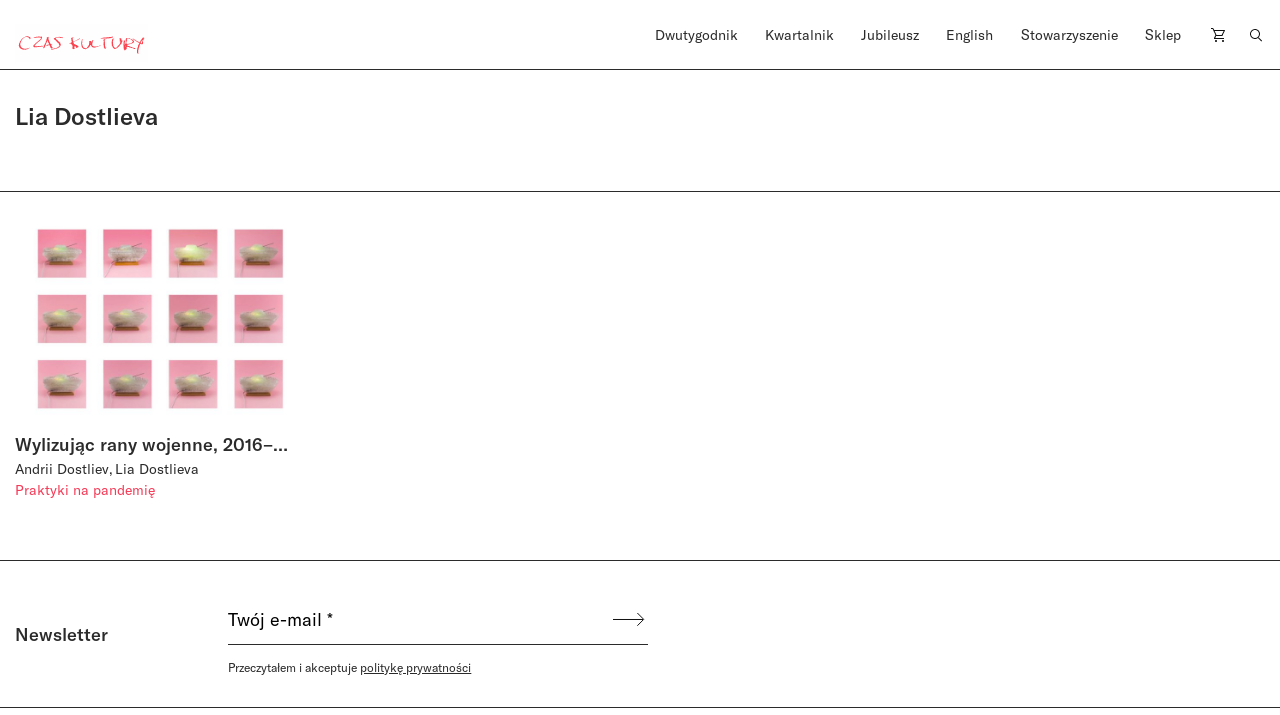

--- FILE ---
content_type: image/svg+xml
request_url: https://czaskultury.pl/wp-content/uploads/2021/01/Group-1543.svg
body_size: 2534
content:
<svg width="77" height="20" viewBox="0 0 77 20" fill="none" xmlns="http://www.w3.org/2000/svg">
<path d="M7.25298 13.1104C7.54239 13.1521 7.8375 13.1293 8.11699 13.0436C8.39649 12.9579 8.65341 12.8114 8.8692 12.6147C9.20948 12.0826 9.3648 11.4538 9.31125 10.825C9.36648 10.1923 9.20055 9.56005 8.84158 9.03532C8.39621 8.69537 7.83955 8.53336 7.28061 8.581H3.26077C3.15682 8.56679 3.051 8.57545 2.95077 8.60637C2.85053 8.63729 2.75831 8.68972 2.68059 8.75997C2.61261 8.84413 2.56279 8.94137 2.53427 9.04561C2.50574 9.14984 2.49912 9.25882 2.51482 9.36573V13.1104H7.25298ZM0.0145132 19.7323V8.60854C-0.0185487 8.34696 0.00503222 8.08135 0.0836677 7.82962C0.162303 7.57789 0.294166 7.34588 0.470371 7.14923C0.883001 6.79506 1.41894 6.61702 1.96227 6.65361H8.24758C8.71534 6.60612 9.18791 6.65098 9.63827 6.78563C10.0886 6.92028 10.5079 7.14208 10.8722 7.43834C11.6444 8.41091 12.0017 9.64719 11.8668 10.8801C11.9342 11.5233 11.8671 12.1734 11.6697 12.7895C11.4724 13.4056 11.1491 13.9742 10.7203 14.4595C10.1373 14.8881 9.42764 15.1109 8.70344 15.0928H2.51482V19.7323H0.0145132Z" fill="#101010"/>
<path d="M16.2311 16.8412C16.6747 17.2712 17.2128 17.5922 17.8027 17.7787C18.3927 17.9651 19.0181 18.0118 19.6293 17.915C20.2425 18.0076 20.8689 17.9589 21.4604 17.7728C22.0518 17.5866 22.5926 17.2679 23.0413 16.8412C23.7137 15.7497 24.0006 14.4656 23.8563 13.1929C24.023 11.9148 23.7346 10.6189 23.0413 9.53087C22.588 9.11165 22.0463 8.79886 21.4559 8.61543C20.8655 8.432 20.2413 8.38258 19.6293 8.47081C19.0193 8.37864 18.3962 8.42621 17.8074 8.60989C17.2186 8.79357 16.6795 9.10853 16.2311 9.53087C15.5546 10.6258 15.2675 11.9157 15.4161 13.1929C15.2739 14.4654 15.5607 15.7489 16.2311 16.8412ZM24.92 7.71362C26.3014 9.09032 26.4257 11.2931 26.4257 13.0139C26.4257 14.7348 26.2738 17.0201 24.92 18.3142C23.5662 19.6084 21.1764 19.691 19.6431 19.691C18.1098 19.691 15.8305 19.691 14.38 18.3142C12.9296 16.9375 12.8467 14.487 12.8467 13.0139C12.8467 11.238 12.9434 9.04902 14.38 7.71362C15.8167 6.37822 18.0407 6.33691 19.6431 6.33691C21.2455 6.33691 23.4557 6.33691 24.92 7.71362Z" fill="#101010"/>
<path d="M28.8711 19.732C28.2633 19.732 27.0615 19.732 27.0615 18.3553C27.0723 18.0255 27.1486 17.7012 27.2862 17.401C27.4237 17.1009 27.6197 16.8309 27.8627 16.6069L35.0736 9.22776C35.1986 9.12808 35.2822 8.9859 35.3084 8.82851C35.3084 8.75968 35.3084 8.58071 34.9492 8.58071H27.5588V6.65332H37.0628C37.7949 6.65332 38.5547 6.92866 38.5547 8.03003C38.5565 8.33599 38.4891 8.63842 38.3576 8.91489C38.226 9.19135 38.0337 9.43475 37.7949 9.627L30.4874 17.2402C30.4362 17.2799 30.3938 17.3298 30.3628 17.3866C30.3319 17.4435 30.3132 17.5061 30.3078 17.5706C30.3078 17.7496 30.4183 17.7771 30.5288 17.7771H38.3475V19.7458L28.8711 19.732Z" fill="#101010"/>
<path d="M39.882 11.3481C39.8518 10.9634 39.9649 10.5811 40.1997 10.2743C40.41 10.0979 40.6552 9.96747 40.9194 9.89158C41.1835 9.81568 41.4608 9.79597 41.733 9.83373H45.2694C46.2593 9.73311 47.2498 10.0194 48.0322 10.6322C48.378 10.9612 48.6456 11.3632 48.8153 11.8087C48.985 12.2541 49.0525 12.7318 49.013 13.2067V19.7322H46.8027V13.8675C46.8604 13.2508 46.7149 12.6322 46.3883 12.1053C46.1937 11.8828 45.9466 11.7122 45.6692 11.6089C45.3919 11.5055 45.093 11.4727 44.7997 11.5133H42.5757C42.5093 11.5057 42.442 11.5116 42.3779 11.5305C42.3139 11.5494 42.2543 11.581 42.2027 11.6234C42.1143 11.742 42.0748 11.8898 42.0922 12.0365V19.7322H39.882V11.3481Z" fill="#101010"/>
<path d="M53.8332 15.2442C53.6824 15.2381 53.532 15.2659 53.3933 15.3254C53.2547 15.385 53.1312 15.4748 53.032 15.5883C52.8237 15.9003 52.7354 16.2767 52.7834 16.6484C52.7507 17.0378 52.8531 17.4266 53.0735 17.7498C53.2736 17.9343 53.5332 18.0417 53.8056 18.0526H56.8723C57.0455 18.0679 57.2192 18.0295 57.3696 17.9425C57.4269 17.8913 57.4708 17.8269 57.4973 17.7549C57.5238 17.6829 57.5321 17.6055 57.5215 17.5295V15.2442H53.8332ZM56.9137 9.83372C57.6775 9.80419 58.4222 10.0763 58.9858 10.5909C59.5183 11.2512 59.7843 12.0858 59.7318 12.9313V18.0664C59.7676 18.5243 59.624 18.9783 59.3312 19.333C58.9407 19.6407 58.4449 19.784 57.9498 19.7322H53.1702C52.528 19.7989 51.8838 19.6273 51.3606 19.2504C51.0309 18.8773 50.7832 18.4395 50.6333 17.9654C50.4834 17.4912 50.4347 16.991 50.4903 16.497C50.4403 16.0569 50.4914 15.6114 50.6398 15.1939C50.7882 14.7765 51.0299 14.3982 51.3467 14.0877C51.8579 13.6695 52.5105 13.4625 53.1702 13.5095H57.5215V12.8212C57.5433 12.4842 57.4401 12.1511 57.2314 11.885C57.0973 11.7355 56.9301 11.6192 56.7432 11.5451C56.5562 11.471 56.3545 11.4413 56.154 11.4582H51.2362V9.83372H56.9137Z" fill="#101010"/>
<path d="M61.5706 11.3485C61.5335 10.9631 61.6474 10.5783 61.8883 10.2746C62.0977 10.0967 62.3428 9.96536 62.6073 9.88939C62.8717 9.81341 63.1493 9.79456 63.4217 9.83408H66.9442C67.9337 9.73779 68.9226 10.0236 69.707 10.6326C70.0528 10.9616 70.3203 11.3636 70.4901 11.809C70.6598 12.2545 70.7273 12.7322 70.6878 13.207V19.7326H68.4775V13.8678C68.5352 13.2512 68.3897 12.6326 68.0631 12.1056C67.8678 11.8842 67.6205 11.7143 67.3434 11.611C67.0662 11.5077 66.7678 11.4743 66.4745 11.5137H64.1952C64.1288 11.5053 64.0613 11.5107 63.9971 11.5297C63.9329 11.5487 63.8734 11.5807 63.8223 11.6238C63.7338 11.7423 63.6943 11.8901 63.7117 12.0368V19.7326H61.5706V11.3485Z" fill="#101010"/>
<path d="M70.9933 0.981445V4.28553L68.1062 2.61972L67.3465 3.91382L70.2336 5.5934L64.9429 8.67722H67.8576L70.9933 6.85997V9.76481H72.5129V6.91504L75.3862 8.58085L76.1597 7.28675L73.2174 5.57964L76.0907 3.92759L75.3171 2.63349L72.5129 4.258V0.981445H70.9933Z" fill="#101010"/>
</svg>


--- FILE ---
content_type: text/plain
request_url: https://www.google-analytics.com/j/collect?v=1&_v=j102&a=270009830&t=pageview&_s=1&dl=https%3A%2F%2Fczaskultury.pl%2Fautor%2Flia-dostlieva%2F&ul=en-us%40posix&dt=Lia%20Dostlieva%20Archives%20-%20Czas%20Kultury&sr=1280x720&vp=1280x720&_u=IEBAAEABAAAAACAAI~&jid=1493951004&gjid=956098275&cid=795224114.1768614696&tid=UA-96998431-1&_gid=1300732782.1768614696&_r=1&_slc=1&z=1314154988
body_size: -449
content:
2,cG-D5PZY276QY

--- FILE ---
content_type: image/svg+xml
request_url: https://czaskultury.pl/wp-content/themes/czaskultury/public/images/logo/literkiczk38.svg
body_size: 110616
content:
<svg version="1.1" id="Layer_1" xmlns="http://www.w3.org/2000/svg" xmlns:xlink="http://www.w3.org/1999/xlink" x="0px" y="0px"
	 width="100%" viewBox="0 0 5433 1563" enable-background="new 0 0 5433 1563" xml:space="preserve">
<path fill="#FEFEFE" opacity="1.000000" stroke="none" 
	d="
M3884.000000,1566.000000 
	C2589.333252,1566.000000 1295.666626,1566.000000 2.000000,1566.000000 
	C2.000000,1044.666626 2.000000,523.333313 2.000000,2.000000 
	C1813.333374,2.000000 3624.666748,2.000000 5436.000000,2.000000 
	C5436.000000,523.333313 5436.000000,1044.666626 5436.000000,1566.000000 
	C4919.000000,1566.000000 4402.000000,1566.000000 3884.000000,1566.000000 
M4496.050293,787.972229 
	C4496.050293,787.972229 4496.146484,788.030945 4494.955566,788.810425 
	C4493.649902,790.706970 4492.343750,792.603516 4489.986816,794.493591 
	C4489.326660,794.262085 4488.666016,794.030518 4487.819336,792.293213 
	C4487.722168,791.796936 4487.624512,791.300598 4487.879395,789.407288 
	C4487.064453,787.880310 4486.616699,785.528564 4485.369141,784.972778 
	C4480.624023,782.858826 4475.620117,781.324951 4470.995117,779.674988 
	C4470.530762,773.993347 4472.801270,770.824280 4477.768555,768.910889 
	C4482.761719,766.987671 4487.451172,764.276123 4493.404297,761.295837 
	C4495.934570,758.537842 4498.122070,755.822876 4492.017090,752.557129 
	C4493.179199,742.056763 4493.405762,741.834473 4507.796387,737.828064 
	C4510.890137,735.417908 4510.947266,733.422180 4506.731934,730.320374 
	C4507.284668,728.762512 4508.320312,727.201599 4508.310547,725.647156 
	C4508.250000,716.163269 4507.842285,706.680603 4507.862793,697.198181 
	C4507.865723,695.920715 4509.628418,694.647095 4511.923828,693.689331 
	C4513.353027,692.895447 4514.782715,692.101501 4516.238770,689.663574 
	C4515.497070,687.642395 4514.755371,685.621155 4513.845703,682.464783 
	C4512.665039,679.910095 4511.338379,680.103760 4508.508789,682.265320 
	C4504.979980,682.414246 4501.447266,682.504639 4497.923828,682.733337 
	C4495.671387,682.879395 4493.124512,684.047607 4491.242188,683.340515 
	C4484.693848,680.880371 4478.216797,682.483398 4471.662598,682.391663 
	C4464.440430,682.290710 4456.995117,685.455994 4449.742188,681.070129 
	C4446.348633,679.017883 4442.937500,681.886108 4442.367676,686.419067 
	C4441.708008,691.665894 4441.173828,696.933960 4440.775879,702.207153 
	C4439.735840,715.981445 4434.834473,730.095764 4444.422363,742.498413 
	C4443.476562,744.142578 4442.481445,745.219421 4442.204102,746.457031 
	C4439.900879,756.735901 4435.765625,766.312439 4431.883301,776.053162 
	C4429.972168,780.848267 4429.604980,786.763733 4433.316895,792.178589 
	C4436.652832,797.045349 4437.753418,802.831116 4437.487305,809.119568 
	C4437.278809,814.043457 4439.334961,819.063232 4440.818848,826.100159 
	C4440.436035,826.630005 4439.214844,829.750366 4436.933594,831.176636 
	C4432.276855,834.088928 4431.803711,837.302734 4433.669434,842.068359 
	C4434.509277,844.212891 4434.530762,847.289978 4433.621582,849.377258 
	C4431.823242,853.507935 4429.295898,857.364197 4426.749023,861.115906 
	C4422.910156,866.769897 4423.370605,866.139404 4428.246582,871.249817 
	C4435.791504,879.157593 4438.788086,879.844360 4431.246582,889.346252 
	C4430.052734,890.850403 4429.454102,892.826660 4428.635742,894.471924 
	C4439.538086,905.616455 4439.538086,905.616455 4432.347168,912.795715 
	C4430.696777,922.006958 4429.371094,929.407898 4427.948730,937.345520 
	C4437.954102,937.137939 4437.063965,945.898560 4439.756348,951.662231 
	C4436.174805,958.540588 4429.566895,963.610901 4432.705566,972.546387 
	C4434.804688,973.795715 4437.311523,975.287720 4438.875977,976.218750 
	C4440.366211,983.737488 4441.163574,990.445984 4443.097168,996.809265 
	C4445.349121,1004.220459 4446.995605,1011.126587 4441.693848,1018.014832 
	C4440.771484,1019.213013 4441.570312,1021.729431 4441.560059,1023.636963 
	C4441.546875,1026.235352 4442.053711,1028.977661 4441.400391,1031.405640 
	C4439.308594,1039.173340 4443.254883,1044.281128 4449.067871,1047.767700 
	C4455.750977,1051.776245 4459.324707,1056.799072 4460.762207,1064.648682 
	C4461.834473,1070.501221 4464.459961,1077.217041 4468.665527,1081.066772 
	C4474.314453,1086.237793 4482.248047,1088.856812 4489.008789,1092.893677 
	C4492.269531,1094.840698 4494.515625,1093.867554 4496.989746,1091.739380 
	C4500.128418,1089.038818 4503.406250,1086.500366 4505.910645,1084.470459 
	C4507.477539,1079.707031 4507.804688,1074.563232 4510.491699,1071.470459 
	C4515.037598,1066.238403 4520.753906,1061.819458 4526.569824,1057.947388 
	C4533.571289,1053.285889 4541.501465,1050.006714 4548.434570,1045.260376 
	C4553.115723,1042.055420 4559.041016,1039.213745 4560.067871,1032.646240 
	C4560.720215,1028.472290 4560.174805,1024.124878 4560.595703,1019.897888 
	C4561.559082,1010.224426 4560.590820,1000.284851 4565.346191,991.118835 
	C4566.939941,988.046021 4568.154297,983.859070 4567.427734,980.661438 
	C4564.620117,968.293823 4567.778809,957.122253 4572.618164,946.034485 
	C4576.738281,936.592896 4581.707520,934.844238 4591.197754,939.632629 
	C4595.294922,941.699829 4599.263672,944.428284 4603.623535,945.492737 
	C4616.683594,948.681335 4629.916016,951.157104 4643.060059,954.010254 
	C4645.596680,954.560974 4648.222656,955.210510 4650.487793,956.415039 
	C4659.759277,961.344604 4668.615234,967.196350 4678.230469,971.278442 
	C4682.711914,973.180908 4687.497559,975.003540 4693.180176,975.274109 
	C4709.084961,976.031433 4725.038086,978.645447 4738.826660,987.700317 
	C4743.367676,990.682251 4748.781250,989.531189 4753.146484,991.714539 
	C4764.497559,997.391907 4775.793945,1001.646118 4788.794434,997.696899 
	C4791.414062,996.900879 4794.861328,997.500244 4797.540527,998.497009 
	C4803.597656,1000.750732 4809.413574,1003.654114 4815.327148,1006.293335 
	C4822.765137,1007.469849 4826.676758,994.924438 4835.473145,1000.789673 
	C4832.470215,1009.343811 4832.489746,1009.322815 4839.928223,1016.166809 
	C4841.633301,1017.735718 4842.937012,1019.815002 4844.801758,1021.122742 
	C4850.453613,1025.086792 4855.845703,1030.052490 4862.166504,1032.271240 
	C4870.061035,1035.042236 4878.778809,1035.468018 4887.609863,1036.987061 
	C4891.163086,1032.098389 4895.510742,1028.581055 4902.554688,1028.781860 
	C4907.283691,1028.916504 4911.070312,1024.437256 4910.488281,1019.624390 
	C4910.007812,1015.650330 4911.091797,1013.072205 4912.999023,1009.828857 
	C4916.373047,1004.091064 4913.992676,998.433655 4907.761719,996.423035 
	C4903.061035,994.906189 4898.134277,994.091736 4893.307129,992.966675 
	C4887.289062,991.564148 4881.322266,989.827026 4875.231445,988.904236 
	C4872.164551,988.439453 4868.811523,989.180054 4865.702148,989.882019 
	C4862.914551,990.511169 4860.283691,991.834167 4857.953613,992.711670 
	C4849.030273,982.246094 4839.177734,977.252136 4825.835938,980.034485 
	C4821.479004,980.943115 4816.165527,981.793945 4812.576660,976.306885 
	C4811.295410,974.347290 4807.435547,973.983337 4804.684082,973.105957 
	C4802.575195,972.433533 4799.700195,972.801514 4798.305176,971.492493 
	C4792.208008,965.773987 4784.310547,963.996948 4776.866699,961.848816 
	C4767.569336,959.165833 4759.064941,953.670593 4748.762695,954.080750 
	C4745.801758,954.198547 4742.746582,951.577881 4739.712402,950.263184 
	C4730.459961,946.254150 4722.229980,940.126221 4712.034180,937.952148 
	C4707.614258,937.009766 4701.665039,937.023010 4699.695801,931.485779 
	C4697.304199,924.760925 4692.489746,924.146851 4686.359863,924.195923 
	C4680.165039,924.245544 4673.712891,923.856750 4667.824707,922.125000 
	C4661.314453,920.209900 4655.451172,916.191711 4649.039551,913.805115 
	C4645.784668,912.593628 4641.904297,912.436157 4638.377441,912.710632 
	C4630.173828,913.348938 4622.883789,912.125488 4616.250000,906.595764 
	C4611.300293,902.470398 4605.150879,899.805420 4600.079590,895.801147 
	C4592.626465,889.916443 4584.036133,885.153381 4583.189453,873.544617 
	C4582.234863,860.453491 4585.472168,854.377808 4597.846680,851.124451 
	C4601.701660,850.111145 4605.557617,849.089661 4609.448730,848.233154 
	C4611.005859,847.890320 4613.137695,847.271790 4614.195312,847.984253 
	C4626.214355,856.080261 4636.473633,847.482178 4645.766602,842.994873 
	C4653.997070,839.020874 4660.614746,837.337952 4668.865234,840.704102 
	C4673.087891,842.426880 4677.390137,843.798157 4680.994141,838.693970 
	C4683.378418,835.317139 4687.117676,832.927917 4689.750000,829.690063 
	C4696.264648,821.677490 4703.923340,819.630859 4713.932617,823.327454 
	C4717.539551,824.659302 4720.572266,825.646729 4724.264160,821.410217 
	C4728.572754,816.465820 4734.833984,813.969727 4742.075195,818.022827 
	C4745.904785,820.166443 4751.506836,822.637512 4754.819824,818.053467 
	C4760.651855,809.982727 4768.612305,805.342163 4776.807617,800.321838 
	C4783.455078,796.249634 4789.688477,794.231140 4797.272461,795.874451 
	C4802.503906,797.007996 4807.774414,795.350220 4810.572754,791.310059 
	C4815.927246,783.578979 4823.459473,780.603088 4831.754883,777.436462 
	C4838.385742,774.905396 4843.983398,769.607178 4849.910156,765.355713 
	C4850.833008,764.693787 4851.169434,763.098633 4851.589355,761.870667 
	C4854.200195,754.239075 4859.604492,749.101990 4867.374512,744.587585 
	C4866.307129,741.836426 4865.732910,738.522156 4863.941895,736.111572 
	C4859.886230,730.652649 4857.814941,725.169800 4860.273438,720.962219 
	C4857.247559,713.571594 4854.426758,708.123474 4852.843262,702.336792 
	C4851.677734,698.076965 4849.966309,694.662842 4845.607422,694.546814 
	C4841.382324,694.434448 4840.224121,692.265076 4838.603516,689.061035 
	C4834.577637,681.100220 4829.733398,673.881104 4819.732910,672.256958 
	C4814.994629,671.487427 4812.751953,667.741089 4811.960449,663.145874 
	C4811.317871,659.416565 4809.835938,656.928711 4805.843262,655.103210 
	C4802.620117,653.629517 4800.436035,649.638977 4798.101562,646.531372 
	C4795.472168,643.030518 4792.560059,643.175598 4789.566895,645.551208 
	C4781.469238,651.978943 4781.541016,652.011230 4774.116699,645.828125 
	C4772.398438,644.397644 4770.458496,643.234070 4769.345215,642.455017 
	C4771.690918,636.619568 4776.235840,632.360657 4769.490234,628.324646 
	C4766.578125,629.952393 4763.881836,631.887756 4760.886230,633.052979 
	C4752.178711,636.440186 4746.277344,633.853943 4742.508789,625.597412 
	C4741.341797,623.039429 4739.680176,620.706970 4738.244141,618.269348 
	C4728.266602,619.190247 4719.799316,617.499146 4711.740723,611.566040 
	C4706.013672,607.349792 4698.732910,604.959106 4691.835938,602.695068 
	C4684.204590,600.189880 4658.796875,588.344849 4652.005859,583.842224 
	C4648.613281,581.593140 4644.479492,579.447998 4640.561523,579.208923 
	C4631.263184,578.641602 4621.860840,581.566772 4612.546387,578.449219 
	C4611.485352,578.094299 4609.618164,578.468445 4608.841309,579.232727 
	C4605.287109,582.729492 4600.457520,582.049561 4596.998535,581.152588 
	C4583.778320,577.724487 4571.505371,582.928772 4558.842285,584.221619 
	C4556.821777,584.427856 4553.409668,586.461182 4553.355469,587.763123 
	C4553.131348,593.127991 4547.377441,592.597046 4544.359375,596.068481 
	C4542.792969,597.783142 4541.226562,599.497864 4539.038086,602.446594 
	C4538.903320,603.813538 4538.768555,605.180420 4537.264160,606.461304 
	C4536.183594,607.654907 4535.103516,608.848511 4533.402832,611.302368 
	C4531.319824,616.023010 4527.987793,620.187561 4528.520996,625.980347 
	C4528.729492,628.250793 4527.384277,631.261108 4525.749023,632.991211 
	C4521.045410,637.966919 4520.207520,643.468811 4521.248047,649.977173 
	C4522.861328,660.068726 4522.606445,660.094604 4513.436523,664.575684 
	C4512.996582,664.790649 4512.860352,665.626587 4511.980957,667.358643 
	C4515.858887,669.237671 4519.711426,671.104309 4523.799316,673.084961 
	C4523.495117,675.903870 4523.179688,678.822083 4521.629395,682.218018 
	C4521.095703,683.776367 4520.562012,685.334717 4518.638672,687.692993 
	C4519.441895,688.496887 4520.245117,689.300720 4522.117188,690.962341 
	C4526.953613,692.089417 4531.790039,693.216553 4538.301270,694.050171 
	C4542.856934,695.129456 4547.408203,696.226379 4551.969238,697.282227 
	C4555.358887,698.066711 4558.760254,698.797974 4562.372070,700.552734 
	C4562.844238,701.026855 4563.316406,701.501038 4563.919434,703.424561 
	C4561.515625,708.292664 4559.500977,712.880554 4554.237305,716.256165 
	C4550.963379,718.355713 4550.508789,724.849854 4548.555176,729.984985 
	C4542.738281,731.537109 4537.527832,734.836731 4534.616211,742.181946 
	C4533.794922,743.582947 4532.973633,744.984009 4532.131348,747.248169 
	C4532.131348,747.248169 4531.799316,748.045349 4530.402832,748.296204 
	C4526.247559,751.220581 4528.263184,755.573242 4527.972168,759.362854 
	C4527.955566,759.579468 4529.626465,759.925781 4530.533691,761.702515 
	C4529.978516,768.139465 4525.933594,771.748413 4518.804688,774.054077 
	C4516.104980,774.022156 4513.404785,773.990234 4510.131348,772.662109 
	C4508.043945,769.654968 4505.956055,766.647827 4503.038086,762.774109 
	C4498.882324,762.260010 4498.269531,765.023315 4497.437988,769.724670 
	C4498.001953,772.526001 4498.190918,775.475342 4499.223633,778.091370 
	C4500.529785,781.398376 4499.085938,783.677307 4496.722168,786.589539 
	C4496.342285,787.018250 4496.114258,787.516479 4496.050293,787.972229 
M1793.882202,725.764893 
	C1793.992920,725.213501 1794.103516,724.662170 1795.324341,723.312500 
	C1793.512695,716.567261 1788.532837,718.424377 1783.278442,717.905151 
	C1780.796387,716.037842 1778.314331,714.170532 1774.905762,711.315796 
	C1770.617432,707.735352 1766.054077,704.431702 1762.105225,700.509399 
	C1756.224854,694.668274 1750.147461,688.898743 1747.794800,680.392212 
	C1747.337158,678.737305 1745.305664,676.992981 1743.591919,676.302490 
	C1736.749756,673.545105 1731.758545,666.309998 1723.127563,667.780762 
	C1722.320068,667.918457 1721.358398,666.967896 1720.431885,666.620056 
	C1708.011475,661.957092 1704.749634,648.355896 1695.289673,640.793823 
	C1694.958496,640.528931 1695.204102,639.520264 1695.211060,638.858521 
	C1695.263550,633.862793 1691.887695,631.361816 1688.314575,628.716553 
	C1685.752075,626.819336 1682.635864,624.519470 1681.743896,621.760132 
	C1679.984985,616.319824 1678.496094,611.353088 1672.243286,609.526978 
	C1671.364624,609.270508 1670.833740,607.542175 1670.306030,606.418030 
	C1668.673950,602.942810 1667.048218,599.460449 1665.581909,595.913879 
	C1665.143188,594.852661 1664.814209,593.431885 1665.152222,592.414001 
	C1667.557617,585.171021 1670.819214,578.729492 1678.467041,575.300598 
	C1688.081787,570.989990 1698.024048,567.892029 1708.146240,565.056335 
	C1725.754272,560.123230 1743.333252,555.803162 1761.877808,557.617981 
	C1767.743530,558.192078 1773.796265,557.237427 1779.584106,558.136658 
	C1788.494141,559.521118 1798.298584,556.320068 1805.942139,563.161682 
	C1815.774536,557.412292 1821.019165,558.119141 1828.693970,566.048889 
	C1829.385620,566.763550 1829.850220,567.733948 1830.617188,568.333862 
	C1835.920288,572.481445 1840.560425,577.612305 1847.849609,578.612366 
	C1859.823853,580.255127 1871.748169,582.260071 1883.718506,583.934204 
	C1885.210815,584.142883 1886.995117,583.551208 1888.404785,582.849487 
	C1896.439087,578.850098 1904.344604,582.006714 1912.283569,583.101624 
	C1917.647095,583.841309 1922.997803,584.673340 1928.354248,585.464111 
	C1933.800415,578.864624 1942.731323,580.243591 1949.440796,576.268066 
	C1954.430298,573.311646 1957.050415,570.586914 1956.768066,564.921631 
	C1956.249756,554.515991 1953.648804,551.361694 1942.685303,547.726013 
	C1939.596680,550.129395 1936.527466,554.518372 1933.550049,554.456787 
	C1924.860352,554.277283 1915.745850,553.602783 1907.670776,550.696777 
	C1899.714233,547.833313 1890.270020,548.100525 1883.862183,541.168274 
	C1883.482422,540.757385 1881.906494,541.686035 1881.051514,541.433838 
	C1879.068481,540.848877 1877.186157,539.922302 1874.740601,538.920105 
	C1874.239014,539.917236 1873.564697,540.943787 1873.183960,542.069519 
	C1871.693726,546.475647 1869.254639,549.999329 1864.110962,549.605896 
	C1858.573608,549.182434 1852.215454,550.322815 1849.463501,543.042542 
	C1848.714478,541.060730 1848.157104,538.640259 1844.456055,538.375305 
	C1841.770020,538.183044 1839.304321,534.912842 1837.761597,533.770935 
	C1834.571533,534.552490 1832.085205,535.873840 1829.812500,535.574097 
	C1824.661499,534.894775 1819.333008,534.083435 1814.605957,532.078308 
	C1809.785278,530.033508 1805.947998,528.473145 1801.814697,533.208008 
	C1800.917603,534.235840 1797.611328,534.334351 1796.214355,533.508423 
	C1793.276489,531.771484 1791.705688,531.850891 1789.381348,534.617371 
	C1787.880493,536.403687 1784.593750,538.102478 1782.495850,537.718384 
	C1775.201538,536.382996 1768.243042,538.816650 1761.292236,538.795105 
	C1748.203003,538.754578 1735.245239,538.974854 1722.381592,541.357117 
	C1720.009277,541.796509 1717.743408,543.022949 1715.536743,544.106873 
	C1706.102417,548.741150 1696.670166,554.643860 1686.113281,554.481873 
	C1678.540161,554.365662 1672.591553,556.743896 1666.761108,560.206238 
	C1658.230103,565.272217 1648.936401,568.492798 1639.541748,570.700867 
	C1621.803589,574.869751 1607.098145,584.788757 1592.046875,594.014587 
	C1584.824219,598.441895 1584.338867,605.539185 1588.875732,613.073608 
	C1590.909424,616.451111 1593.500000,619.788757 1594.407959,623.494873 
	C1597.455444,635.935242 1607.279663,638.990967 1617.734741,641.581665 
	C1620.396606,642.241272 1622.956543,643.312378 1626.430786,644.487976 
	C1624.356323,648.507080 1622.874878,651.377258 1621.668091,653.715393 
	C1624.517700,655.963501 1627.327881,658.292480 1630.259521,660.457153 
	C1632.525269,662.130188 1635.038330,663.472351 1637.275513,665.179321 
	C1643.989380,670.302368 1651.879272,670.326782 1660.886963,669.872864 
	C1660.886963,673.030884 1660.719482,675.504883 1660.941162,677.943420 
	C1661.110474,679.805176 1661.196167,682.666138 1662.312988,683.282959 
	C1667.978516,686.412170 1668.762329,692.109497 1670.328003,698.908203 
	C1671.192383,703.160828 1674.181641,701.557800 1677.487671,701.360352 
	C1677.487671,701.360352 1678.190918,701.718323 1678.212280,702.946472 
	C1678.775879,703.960022 1679.339600,704.973633 1679.934326,706.937195 
	C1679.934326,706.937195 1680.096558,707.873779 1680.003906,709.288879 
	C1681.261108,712.183594 1682.518311,715.078308 1684.015503,719.478455 
	C1685.290161,724.174194 1686.404053,728.972595 1691.254761,731.315552 
	C1692.123535,730.989563 1692.831909,730.891663 1693.315918,730.509583 
	C1694.609985,729.488159 1695.886475,728.420654 1697.029663,727.236023 
	C1701.346313,722.763062 1702.172607,722.733032 1705.721313,727.156677 
	C1710.203735,732.744141 1714.643188,738.226807 1716.397949,745.547607 
	C1717.895874,751.797485 1721.924805,755.678040 1729.006104,755.945435 
	C1731.782837,756.050293 1734.502563,757.665955 1738.249390,758.931763 
	C1737.151733,761.976990 1736.508667,764.384155 1735.446655,766.589661 
	C1732.343384,773.034729 1733.411743,775.959290 1739.966797,777.359680 
	C1751.027222,779.722656 1761.358643,783.214172 1768.307495,793.047546 
	C1768.861572,793.831543 1770.737549,793.681458 1772.252930,793.897949 
	C1772.252930,793.897949 1772.145630,794.309143 1772.145630,794.309143 
	C1772.145630,794.309143 1772.041382,793.996887 1771.431396,792.383850 
	C1772.908569,785.485657 1778.263184,788.392151 1783.180908,787.347717 
	C1783.180908,790.426453 1784.124146,794.210083 1783.029175,794.941162 
	C1775.440308,800.007996 1779.682495,805.344421 1781.537354,811.170471 
	C1784.287842,811.010071 1786.547241,810.649170 1788.734863,810.904358 
	C1789.315308,810.972107 1789.674805,812.933411 1788.852783,814.608093 
	C1788.690674,816.456482 1788.528442,818.304932 1787.753418,821.347473 
	C1782.200439,828.331360 1781.854736,835.158081 1788.498169,839.833069 
	C1792.871826,842.910706 1794.308228,846.604919 1795.472168,850.997131 
	C1798.989502,864.269775 1800.338989,865.301514 1813.943848,867.240479 
	C1817.431396,867.737610 1822.339355,866.447876 1823.789673,872.576355 
	C1814.397949,876.259216 1811.134521,885.022339 1810.282715,893.580017 
	C1808.869141,907.783142 1800.686279,917.520996 1791.834229,927.099243 
	C1788.104492,931.134949 1783.179199,934.039001 1779.143311,937.826233 
	C1775.151245,941.572815 1772.164795,946.625671 1767.734741,949.624329 
	C1757.190674,956.761414 1748.204346,966.115417 1735.621094,970.473511 
	C1726.526245,973.623596 1718.493164,979.932800 1709.351318,982.825500 
	C1701.428833,985.332397 1694.188110,989.941223 1685.293091,990.109253 
	C1676.702881,990.271606 1668.217773,993.312500 1661.811768,999.070007 
	C1657.892700,1002.592224 1653.940918,1003.969360 1649.356812,1003.866943 
	C1639.453491,1003.645752 1629.743286,1006.679382 1619.782715,1005.345703 
	C1618.257324,1005.141479 1616.427002,1005.805786 1614.993042,1006.556274 
	C1605.486206,1011.531921 1596.049194,1016.640686 1586.502686,1021.752563 
	C1581.197021,1019.996216 1576.186523,1016.625916 1569.849243,1019.469604 
	C1564.449341,1021.892578 1558.599731,1023.313538 1552.322510,1025.384521 
	C1549.958496,1025.097046 1546.561768,1024.865356 1543.243652,1024.225830 
	C1540.351929,1023.668518 1537.197388,1023.220825 1534.775024,1021.726379 
	C1528.513916,1017.863892 1528.393433,1017.680969 1523.469727,1023.623169 
	C1525.823975,1024.875854 1528.175537,1026.127197 1530.728394,1027.485596 
	C1524.373657,1033.849121 1522.321655,1034.235596 1517.285400,1030.467163 
	C1511.484863,1026.126831 1507.771240,1026.209106 1505.118408,1032.208252 
	C1503.819824,1035.145142 1502.685181,1035.919922 1500.011108,1036.802612 
	C1497.354370,1037.679810 1495.190674,1039.978516 1492.719116,1041.505493 
	C1489.065918,1043.762695 1485.561768,1046.572266 1481.578857,1047.912476 
	C1475.400391,1049.991699 1470.649536,1053.564087 1466.453003,1058.281494 
	C1467.534668,1061.322510 1468.504395,1064.049072 1469.553589,1066.998779 
	C1471.398193,1066.820801 1473.267578,1067.165161 1474.484619,1066.429810 
	C1479.101807,1063.640503 1483.751953,1063.001831 1489.241333,1063.164307 
	C1495.514771,1063.349854 1502.207764,1063.953491 1508.276001,1060.083130 
	C1510.161255,1058.880737 1514.409912,1059.537476 1516.547729,1060.926392 
	C1522.720947,1064.937256 1528.502808,1063.463989 1534.546631,1061.204834 
	C1536.673340,1060.409790 1538.865479,1059.592285 1541.094360,1059.308228 
	C1545.906250,1058.694946 1549.817871,1057.002686 1551.361206,1050.899170 
	C1555.896851,1052.947632 1559.659546,1054.646973 1563.937988,1056.579102 
	C1568.078857,1052.746094 1572.261475,1048.615479 1576.719238,1044.807129 
	C1583.790405,1038.765747 1592.896729,1039.807373 1601.154541,1039.224976 
	C1603.816162,1039.037354 1606.861938,1044.699463 1609.807861,1047.609009 
	C1610.157471,1047.954224 1610.987671,1047.812744 1612.208008,1047.981689 
	C1614.793945,1041.374390 1619.175537,1036.619995 1627.254517,1037.217163 
	C1627.828857,1037.259644 1628.698364,1036.855347 1629.009644,1036.382080 
	C1634.159790,1028.552612 1643.404419,1028.219727 1650.723633,1024.368530 
	C1655.367554,1021.924988 1659.865967,1021.650391 1665.002197,1022.739136 
	C1670.056885,1023.810669 1675.680664,1025.372681 1680.359131,1021.606384 
	C1686.062012,1017.015625 1691.980713,1016.258667 1698.124878,1019.830383 
	C1704.621582,1011.365723 1705.284912,1011.212097 1716.212402,1009.308716 
	C1719.613403,1008.716248 1723.512207,1007.490356 1725.850830,1005.196289 
	C1728.607544,1002.492126 1730.653931,1000.483948 1734.937744,1000.862000 
	C1737.270874,1001.067932 1740.494995,999.651123 1742.117065,997.871887 
	C1747.187012,992.310669 1754.412231,991.704651 1760.465332,988.592224 
	C1767.098022,985.181763 1773.812012,982.682312 1780.849976,980.590942 
	C1782.194824,980.191406 1783.872559,978.557373 1784.128174,977.245605 
	C1785.367065,970.889221 1789.733154,969.785950 1795.189209,969.677429 
	C1798.533569,969.610901 1802.027100,969.002563 1802.561646,964.681580 
	C1803.207520,959.459717 1806.726196,956.910522 1810.768555,954.196228 
	C1814.390503,951.764221 1818.744873,949.573364 1819.298218,943.999634 
	C1819.462769,942.341064 1822.020142,940.776672 1823.700439,939.445740 
	C1826.169189,937.490417 1828.985474,935.962952 1831.391968,933.941467 
	C1845.075195,922.446838 1857.568604,910.005737 1860.998535,891.449646 
	C1862.244507,884.708435 1864.758301,878.901978 1869.025024,875.409973 
	C1868.616943,868.040527 1867.184814,861.639282 1868.160889,855.629150 
	C1870.027344,844.136597 1868.534058,832.884399 1868.464233,822.883484 
	C1860.924927,819.005310 1854.459717,815.679626 1847.664185,812.184021 
	C1849.402344,808.803467 1850.347168,806.359131 1851.802368,804.270569 
	C1854.317871,800.660156 1855.063477,797.956970 1850.088745,795.668945 
	C1845.770752,793.682922 1844.006226,790.170227 1845.269165,785.107300 
	C1846.303223,780.962646 1844.759155,778.295166 1840.585693,775.650024 
	C1834.273560,771.649292 1826.832520,768.123718 1824.475098,759.775940 
	C1824.143433,758.601562 1823.188599,756.856323 1822.297852,756.706055 
	C1815.732300,755.598755 1817.432983,750.014099 1816.820557,745.934204 
	C1808.772461,743.739929 1800.233765,744.590149 1794.713989,737.062256 
	C1797.423584,733.454895 1796.223511,730.337036 1793.882202,725.764893 
M4341.977051,622.461243 
	C4340.610352,621.732178 4339.244141,621.003113 4336.736328,619.410034 
	C4333.659180,613.183594 4340.780273,612.180603 4342.461914,608.209595 
	C4342.370117,607.368103 4342.236816,606.388611 4342.160156,605.404785 
	C4341.178223,592.839844 4337.193359,589.916504 4325.069824,592.896729 
	C4324.430664,593.053772 4323.776367,593.271179 4323.214844,593.604980 
	C4318.552246,596.377991 4314.484863,594.932922 4310.268066,592.279114 
	C4307.510254,590.543701 4304.209473,588.333496 4301.265137,588.488037 
	C4293.134766,588.914734 4285.005371,590.168213 4276.988770,591.690552 
	C4271.795410,592.676819 4269.282227,597.811951 4270.678711,603.008911 
	C4271.246094,605.122620 4272.388672,607.151367 4272.588867,609.282837 
	C4273.882812,623.038208 4275.618652,636.793945 4275.999023,650.583008 
	C4276.483398,668.157166 4275.289551,685.783569 4275.970215,703.342834 
	C4276.181641,708.802673 4278.665039,716.454651 4282.694824,718.988892 
	C4290.016602,723.592346 4293.337402,733.108154 4303.502441,734.378113 
	C4308.245117,734.970642 4307.776855,740.522278 4303.124023,743.557800 
	C4299.754395,745.756165 4296.591797,748.271667 4293.193359,750.750793 
	C4301.200684,758.642212 4301.104980,758.616943 4298.649902,767.943542 
	C4298.246094,769.474792 4298.796875,771.466248 4299.437500,773.027222 
	C4302.145996,779.624695 4299.845703,786.972107 4293.005371,789.197571 
	C4288.278809,790.735413 4285.137207,791.694275 4286.771973,797.540344 
	C4287.103516,798.724731 4285.518066,800.445129 4283.895996,803.041138 
	C4281.781250,804.177673 4279.769043,805.932495 4277.527344,806.305847 
	C4274.173828,806.864258 4270.658691,806.450806 4265.234863,806.450806 
	C4268.114258,810.765381 4269.994629,813.582642 4271.785645,817.707275 
	C4269.751953,820.796631 4267.717773,823.885986 4265.102539,828.415222 
	C4264.879395,828.882263 4264.656738,829.349304 4263.379883,830.432373 
	C4262.844727,832.791443 4262.309570,835.150513 4261.573730,839.133667 
	C4261.106445,841.405640 4259.936523,843.793213 4260.289062,845.930054 
	C4262.104004,856.949585 4254.057617,860.975830 4246.764648,865.446777 
	C4244.304688,866.954773 4241.357422,867.677002 4238.616211,868.714661 
	C4232.249512,871.124451 4226.395996,873.926331 4226.702148,882.259094 
	C4226.749023,883.524231 4226.496582,885.026184 4225.825195,886.054810 
	C4221.871582,892.110962 4218.451660,898.732788 4213.506836,903.868530 
	C4207.697266,909.903076 4200.043457,914.140198 4194.071777,920.047852 
	C4189.046387,925.019165 4179.394531,926.769531 4181.061035,937.189209 
	C4181.343262,938.953491 4179.677734,942.081970 4178.061523,942.899292 
	C4173.257324,945.329407 4170.950684,948.635498 4169.594238,953.969116 
	C4168.781250,957.165588 4164.782715,960.005371 4161.596680,962.031128 
	C4157.550293,964.604248 4152.875488,966.189880 4147.539551,968.627197 
	C4147.150879,975.217834 4142.139648,979.091980 4136.093262,982.505310 
	C4131.879395,984.883789 4128.287109,988.361755 4124.297363,991.440979 
	C4120.477051,992.125977 4116.316406,992.926514 4112.134277,993.593933 
	C4110.560059,993.845154 4108.613770,994.403625 4107.390625,993.764221 
	C4101.933594,990.911438 4095.022461,991.294556 4090.681396,985.728638 
	C4089.291504,983.946838 4086.154053,983.525818 4083.813232,982.488586 
	C4078.826904,980.278870 4072.484619,980.970825 4069.063477,975.241211 
	C4068.507080,974.309692 4066.012451,974.172241 4064.457275,974.282227 
	C4061.861572,974.465515 4059.313965,975.242371 4056.722656,975.595154 
	C4051.194092,976.347778 4049.361328,974.088867 4051.355225,968.892639 
	C4052.768311,965.210999 4054.422852,961.622192 4056.086914,957.716553 
	C4049.477783,950.116516 4047.251221,939.543762 4038.355957,933.701843 
	C4037.329346,933.027588 4036.777344,931.654053 4035.947510,930.652466 
	C4030.160889,923.670349 4024.303223,916.774475 4013.981445,915.181396 
	C4016.334229,910.572388 4017.045410,906.869324 4013.698242,902.915039 
	C4011.245850,900.017517 4012.959961,896.654724 4015.272461,893.918213 
	C4017.978027,890.716614 4018.369385,887.878845 4014.964355,884.492310 
	C4010.255859,879.809143 4009.979248,874.128113 4012.484863,867.982361 
	C4014.248291,863.656677 4015.018311,859.120178 4012.109863,854.685303 
	C4011.258057,853.386658 4010.842773,851.491150 4010.958008,849.922852 
	C4011.476074,842.860107 4009.463867,836.656067 4006.233154,830.387695 
	C4004.116943,826.280945 4002.609863,821.743652 4005.136963,816.327026 
	C4006.624023,813.139526 4005.939453,808.612305 4004.032471,804.155945 
	C4001.223145,797.591553 3999.744141,790.468323 4001.638916,782.280945 
	C4003.301025,775.098938 4007.299316,766.139404 4000.044678,758.803833 
	C3999.326416,758.077698 3999.112305,756.064392 3999.577393,755.079224 
	C4003.962646,745.786194 3992.608887,735.851013 4000.772461,726.767029 
	C4000.864502,726.664795 4000.491211,726.193542 4000.405029,725.875610 
	C3998.731445,719.692627 3997.068604,713.506775 3995.460693,707.534668 
	C3999.302734,705.117676 4002.569824,703.062317 4005.819092,701.018372 
	C4004.947021,697.247681 4004.287109,694.393616 4003.542236,691.172546 
	C4006.964600,689.047974 4010.276611,686.991882 4013.582520,684.939575 
	C4013.803223,683.544861 4013.667236,682.054504 4014.267578,680.972900 
	C4020.593994,669.571716 4015.476807,655.932739 4021.452148,644.423401 
	C4022.197021,642.988464 4020.992188,640.663391 4021.262939,638.835632 
	C4021.923340,634.380737 4021.529297,628.777039 4024.084961,625.812317 
	C4028.709961,620.446350 4034.893311,616.218750 4040.976074,612.389648 
	C4044.748047,610.014771 4049.533447,609.249756 4055.241699,607.475647 
	C4062.052979,607.152405 4062.598145,599.811279 4067.093018,596.893738 
	C4060.308594,592.475403 4056.197754,597.223755 4050.228027,601.628113 
	C4042.731445,602.482971 4034.833008,602.122742 4027.820801,604.442200 
	C4012.529053,609.500366 3996.285889,608.444580 3980.871826,613.083923 
	C3980.564697,613.428894 3979.871826,613.851196 3979.744873,614.403748 
	C3977.900635,622.414124 3975.895264,630.398865 3974.422852,638.479797 
	C3973.293213,644.677307 3972.709717,650.826233 3967.989258,655.783875 
	C3966.397461,657.455688 3964.976562,660.724304 3965.517822,662.705566 
	C3966.796143,667.385315 3964.268066,670.020203 3962.158691,673.440491 
	C3959.159180,678.304138 3955.215088,682.827698 3958.377930,689.880798 
	C3959.891113,693.255981 3959.145508,699.173828 3957.031006,702.345154 
	C3951.748535,710.266907 3951.287109,719.115662 3951.151123,727.694275 
	C3951.013916,736.345337 3953.269043,745.034302 3954.453613,753.546692 
	C3952.173828,755.892456 3947.236816,759.228455 3947.744141,760.754578 
	C3949.853760,767.101318 3948.969971,771.265198 3942.815186,774.190796 
	C3942.312500,774.429626 3942.301270,776.036682 3942.328857,777.000244 
	C3942.467285,781.826538 3941.968994,786.841919 3943.172363,791.400635 
	C3943.857666,793.997375 3947.000977,796.813538 3949.685791,797.848511 
	C3957.236816,800.758850 3957.225830,800.362671 3954.222168,808.566467 
	C3952.445312,813.419189 3949.988037,818.259949 3956.109131,822.623657 
	C3960.645020,825.857239 3960.216064,830.676025 3956.566895,834.707703 
	C3953.299316,838.318237 3953.841064,842.421814 3954.187744,846.635864 
	C3954.495605,850.381348 3954.673584,854.137451 3954.920654,858.075684 
	C3963.812256,861.588684 3964.765625,863.686401 3959.374023,869.971375 
	C3959.374023,869.971375 3958.765625,869.590332 3958.765625,869.590332 
	C3958.765625,869.590332 3958.000488,870.092102 3956.529297,870.374695 
	C3950.246094,869.749451 3951.223389,875.593384 3948.239014,878.739136 
	C3950.614746,881.306641 3952.507324,883.562927 3954.618652,885.591858 
	C3959.634033,890.411682 3963.909668,896.200500 3964.224365,902.934570 
	C3964.558105,910.084290 3967.742920,915.389832 3971.193604,920.950073 
	C3972.031982,922.300781 3973.513916,923.833618 3973.357910,925.120056 
	C3972.641113,931.031921 3977.052246,933.976257 3980.132812,937.636292 
	C3982.896484,940.920105 3986.132812,943.805847 3988.900146,947.087036 
	C3990.999756,949.576965 3992.351074,952.061523 3992.046875,955.995605 
	C3991.407959,964.252197 4002.508057,979.488098 4010.306152,981.744934 
	C4014.528076,982.966797 4016.979004,984.978577 4018.502930,989.178467 
	C4020.513916,994.719055 4023.148193,1000.076843 4025.995361,1005.248779 
	C4027.093994,1007.244324 4029.574707,1009.941833 4031.313477,1009.862305 
	C4037.912598,1009.560730 4042.282227,1013.779480 4047.478760,1016.406128 
	C4053.972900,1019.688782 4058.931152,1023.828674 4056.989014,1033.503052 
	C4068.668213,1032.479004 4079.280518,1031.563965 4089.885742,1030.575562 
	C4090.458008,1030.522095 4090.981445,1029.864136 4091.514160,1029.469238 
	C4101.497070,1022.062988 4113.221191,1019.644165 4125.115234,1017.646118 
	C4128.260742,1017.117737 4131.747070,1016.898743 4134.381348,1015.352295 
	C4144.764648,1009.257507 4155.171875,1003.107666 4164.926758,996.084656 
	C4168.594727,993.444092 4171.120117,989.577881 4176.256348,989.063904 
	C4177.908203,988.898621 4179.436035,986.852844 4180.896973,985.531067 
	C4188.220215,978.905701 4196.215820,973.465576 4205.004395,968.756470 
	C4212.628418,964.671387 4219.915039,959.135254 4225.776367,952.786682 
	C4233.410156,944.518860 4239.328125,934.689636 4246.291504,925.772766 
	C4250.958984,919.796265 4255.759766,913.906311 4263.279297,910.928772 
	C4265.854492,909.908997 4268.355957,907.624390 4269.882324,905.265137 
	C4272.725586,900.868835 4275.333496,896.173889 4277.083008,891.262634 
	C4278.512695,887.251099 4279.594238,883.787720 4284.526367,883.236694 
	C4285.689941,883.106628 4287.116699,882.294861 4287.792480,881.347168 
	C4291.782227,875.753174 4295.621094,870.049744 4299.443359,864.338257 
	C4303.075195,858.911987 4305.913574,852.795471 4313.839355,852.174438 
	C4315.784180,852.022095 4318.826660,850.023254 4319.199707,848.381042 
	C4320.936523,840.744934 4327.083008,838.366028 4331.928223,836.367493 
	C4332.556641,831.002197 4331.826660,825.886536 4333.868164,822.389526 
	C4337.149902,816.768738 4341.891113,822.380920 4346.422852,823.526428 
	C4346.913574,821.270569 4347.712891,819.671753 4347.491211,818.230164 
	C4346.802734,813.758179 4343.911133,808.647156 4345.278809,805.094482 
	C4346.849121,801.015076 4352.087891,798.367249 4355.674805,795.034973 
	C4357.103027,793.708679 4358.375488,792.214844 4358.938965,791.620117 
	C4359.795898,785.427795 4360.523926,780.165161 4361.402344,773.816711 
	C4359.851562,773.025757 4357.094238,771.619019 4354.520508,770.306091 
	C4353.593262,764.170837 4357.893555,762.194153 4361.901367,759.667236 
	C4367.552734,756.103577 4374.948242,754.711914 4379.352539,747.029724 
	C4384.004395,749.023560 4388.656250,751.017395 4393.164062,752.949341 
	C4406.259766,739.802490 4412.441406,719.525024 4406.958008,707.468262 
	C4402.719727,710.723572 4399.851562,713.785339 4401.695312,720.020874 
	C4402.520508,722.814270 4400.333008,726.690063 4399.012695,729.866638 
	C4397.901367,732.539124 4395.941406,734.844604 4394.575195,737.427673 
	C4390.513184,745.107666 4387.936523,746.291992 4379.674316,743.205505 
	C4379.354004,740.016052 4377.535645,735.617004 4378.968750,733.843567 
	C4385.604980,725.628174 4379.588867,719.368958 4376.801758,712.526855 
	C4392.643066,701.262207 4393.943848,697.689880 4387.554199,682.989685 
	C4378.815918,680.855774 4370.658691,674.963562 4360.643066,679.641785 
	C4359.961426,675.878906 4359.403320,672.795471 4358.915039,670.099365 
	C4355.336914,668.737183 4352.377441,667.610535 4348.603027,666.173767 
	C4349.998535,661.713562 4351.155273,658.016174 4353.703613,654.167664 
	C4358.837891,651.642517 4359.337891,647.455627 4358.776367,641.416565 
	C4359.993164,638.686523 4359.328613,636.758789 4355.956055,634.290466 
	C4356.324219,628.498779 4353.839355,625.298950 4347.825195,624.977478 
	C4345.953125,624.877380 4344.115723,624.147949 4342.019531,624.007324 
	C4342.019531,624.007324 4342.274902,623.710876 4341.977051,622.461243 
M1266.042847,686.240967 
	C1265.813965,687.648499 1265.585205,689.055969 1264.734497,691.563965 
	C1264.634888,692.399658 1264.535278,693.235413 1263.515137,694.601440 
	C1264.120483,695.975830 1264.725830,697.350159 1265.479858,700.046753 
	C1265.645996,701.363586 1265.812134,702.680420 1265.387085,704.994019 
	C1265.093750,706.065491 1264.800293,707.136963 1264.021606,709.421631 
	C1262.705322,711.653198 1261.388916,713.884827 1258.961304,716.172546 
	C1256.017944,716.805908 1256.872437,718.363953 1257.621948,721.093750 
	C1257.589478,721.873596 1257.557129,722.653503 1256.312622,724.040710 
	C1255.909668,726.412109 1251.171631,728.821594 1257.968384,731.466858 
	C1260.084229,732.064514 1262.200073,732.662231 1264.182495,733.222168 
	C1264.182495,738.078613 1263.869141,742.300110 1264.247070,746.458740 
	C1265.059326,755.397583 1262.499634,758.924988 1253.454590,761.838013 
	C1250.240601,762.873108 1245.341919,763.244202 1245.391846,767.784241 
	C1245.416016,769.993591 1248.612915,772.127441 1250.253662,774.382751 
	C1250.801758,775.136230 1250.977051,776.160828 1251.369385,777.182861 
	C1248.954224,780.530212 1246.067871,781.552979 1241.924438,780.861450 
	C1235.168701,779.733887 1232.221924,782.767395 1233.322388,789.316223 
	C1234.082397,793.838684 1235.307373,798.283020 1236.682739,804.339905 
	C1231.246094,804.535217 1226.849976,804.501587 1222.495605,804.911011 
	C1219.097656,805.230530 1215.369141,806.277832 1215.218140,810.336243 
	C1215.121460,812.932617 1216.329102,815.997070 1217.924072,818.121948 
	C1219.606567,820.363342 1222.444458,821.737427 1224.974121,823.638245 
	C1224.139038,826.043701 1223.436523,828.067139 1222.548218,830.625854 
	C1218.817017,829.252197 1215.881714,828.171570 1213.137329,827.161194 
	C1206.855835,831.436646 1213.120850,834.634827 1213.783325,839.844910 
	C1210.463623,842.444885 1206.479126,845.565430 1202.142822,848.961548 
	C1201.242310,856.732056 1200.270630,865.117676 1199.347412,873.084961 
	C1195.394531,874.385803 1192.338257,875.391541 1189.652222,876.275452 
	C1188.545044,881.134583 1186.864380,885.316223 1186.845337,889.505432 
	C1186.826904,893.584900 1184.521118,895.783447 1181.965698,897.394836 
	C1177.648071,900.117249 1172.789062,901.980957 1166.651489,903.988281 
	C1163.833008,903.072754 1161.041748,902.059692 1158.190308,901.262207 
	C1152.565796,899.689087 1146.956299,897.998840 1141.243896,896.829834 
	C1138.277832,896.222900 1135.180542,896.679260 1134.915283,900.939392 
	C1134.686157,904.623901 1137.419800,905.047302 1139.983643,905.745728 
	C1143.013916,906.571228 1146.127319,907.205933 1149.027344,908.366394 
	C1152.669678,909.823914 1155.549683,911.463928 1159.861084,908.606995 
	C1164.365723,905.621948 1167.653564,907.498108 1171.592285,912.620361 
	C1172.068726,913.239990 1173.296387,913.282104 1175.126709,914.379944 
	C1175.512695,915.542114 1175.898682,916.704285 1176.411621,919.376587 
	C1176.631836,920.363403 1176.852173,921.350220 1176.353394,923.662231 
	C1175.077881,926.692261 1173.831299,929.734863 1172.518799,932.748840 
	C1171.206299,935.763245 1168.531250,938.838318 1168.730591,941.729797 
	C1169.247192,949.220520 1165.357300,954.562927 1162.303345,960.701233 
	C1159.227417,966.883789 1154.757568,973.187805 1157.315308,981.117981 
	C1157.772705,982.536011 1156.210205,984.738525 1155.305420,986.432007 
	C1153.928223,989.009583 1151.887085,991.302307 1150.890747,993.997925 
	C1149.219482,998.519348 1150.995972,1002.662598 1154.267822,1005.718018 
	C1157.005371,1008.274353 1160.376953,1007.321350 1163.327026,1005.400818 
	C1166.094971,1003.598999 1168.825562,1001.739502 1171.561279,999.888428 
	C1173.425293,998.627197 1175.098633,996.759277 1177.150269,996.151672 
	C1192.258179,991.677612 1202.252441,980.890686 1211.164917,968.833618 
	C1213.464233,965.723083 1215.933716,962.171631 1216.574585,958.515930 
	C1218.056885,950.059692 1220.578735,942.051880 1223.684082,934.088501 
	C1228.910889,920.684509 1233.475830,907.022095 1238.718384,893.624512 
	C1242.651001,883.574341 1247.328369,873.817871 1251.431274,863.830811 
	C1253.029297,859.940918 1253.559692,855.596252 1255.281250,851.776428 
	C1258.910645,843.723083 1264.487915,836.252747 1266.599243,827.871460 
	C1270.955933,810.576477 1278.996460,794.766968 1285.498901,778.439148 
	C1291.141357,764.270996 1299.149048,751.085999 1303.402100,736.116028 
	C1306.151489,726.438721 1310.991455,717.318604 1315.276611,708.126953 
	C1318.266357,701.713745 1321.903564,695.602356 1325.744263,688.436707 
	C1328.287598,692.057373 1329.725098,694.603882 1331.634521,696.725586 
	C1336.764893,702.425903 1339.798340,708.836304 1340.992310,716.547913 
	C1341.718750,721.241516 1344.676025,725.556396 1346.308105,730.156067 
	C1347.256104,732.828003 1347.541626,735.732117 1348.168579,738.521973 
	C1348.655151,740.687744 1349.174927,742.847290 1349.739136,744.994080 
	C1352.484009,755.440063 1360.918701,763.777344 1360.975586,775.258911 
	C1360.979126,775.989746 1362.240845,776.666260 1362.802979,777.449951 
	C1368.258301,785.054504 1373.782715,792.612793 1379.059082,800.340210 
	C1380.322998,802.191406 1380.744019,804.619873 1381.542236,806.786621 
	C1382.673584,809.857361 1383.805542,812.927856 1384.918579,816.005188 
	C1387.859497,824.137451 1393.675781,831.184143 1393.930664,840.358704 
	C1393.981567,842.192383 1395.027344,843.998413 1395.700684,846.084167 
	C1390.080933,852.196167 1383.841309,855.543335 1375.313721,853.307312 
	C1372.895996,852.673401 1370.012451,852.615601 1367.625000,853.291321 
	C1360.294189,855.365967 1353.821289,854.113892 1348.125488,849.196960 
	C1344.098755,845.720825 1339.754150,844.086670 1334.601318,845.464844 
	C1332.505493,849.530396 1330.104248,853.184448 1328.672241,857.185425 
	C1326.082153,864.422180 1321.627197,869.101379 1313.770386,869.802002 
	C1306.873657,870.416992 1301.214722,873.520020 1297.287720,878.933472 
	C1293.341675,884.372925 1288.071899,885.579163 1282.410156,884.241211 
	C1274.260010,882.315247 1269.975830,887.493225 1264.580322,891.664246 
	C1268.112915,898.021423 1273.715454,898.382141 1279.284546,898.852234 
	C1291.937500,899.920105 1304.744385,898.292297 1317.305054,901.381714 
	C1322.224976,902.591797 1333.616211,898.093323 1333.568726,894.876587 
	C1333.474487,888.488159 1337.538940,888.354797 1341.801392,887.461304 
	C1345.020020,886.786682 1348.226440,885.826294 1351.264404,884.571777 
	C1355.428101,882.852478 1358.753662,883.843384 1359.991821,887.938110 
	C1361.427612,892.686523 1364.655029,892.689270 1368.143677,892.878296 
	C1368.859985,892.114441 1369.483887,891.717102 1369.720825,891.156311 
	C1373.638306,881.886108 1373.599487,882.139099 1383.081421,884.329712 
	C1385.424805,884.871094 1388.478638,883.296387 1390.922119,882.109802 
	C1392.573730,881.307739 1393.509521,879.086304 1395.143433,878.183411 
	C1401.908203,874.444763 1409.370605,877.437317 1414.023926,885.595032 
	C1416.934937,890.698120 1419.179443,896.290100 1422.710327,900.907715 
	C1429.651123,909.984741 1435.310547,919.280640 1434.221436,931.301331 
	C1434.135376,932.250916 1434.600464,933.238342 1434.707031,934.219238 
	C1436.304932,948.936279 1445.287476,960.874023 1449.903564,974.457642 
	C1450.279053,975.562683 1451.440063,976.600403 1452.495605,977.243164 
	C1461.229614,982.561829 1467.182617,989.198975 1468.519531,1000.238464 
	C1469.756104,1010.449768 1480.196411,1014.948425 1490.286743,1011.232666 
	C1493.391479,1010.089294 1496.609375,1009.033386 1499.865723,1008.567749 
	C1506.602417,1007.604431 1512.190430,1004.247620 1518.043823,1001.147766 
	C1523.810303,998.094055 1530.048340,995.900452 1536.162720,993.545837 
	C1539.706299,992.181274 1543.681641,991.684570 1545.698730,988.590698 
	C1542.947510,982.866455 1540.797363,977.706055 1538.011353,972.915344 
	C1536.800659,970.833374 1534.538574,968.784607 1532.304443,967.998596 
	C1527.904175,966.450745 1525.278564,963.927429 1523.477173,959.574219 
	C1522.149292,956.365112 1519.286133,953.796387 1517.136597,950.920349 
	C1515.766602,949.087341 1513.817749,947.397217 1513.218140,945.327454 
	C1510.333130,935.366882 1504.411987,927.380432 1496.979492,920.592346 
	C1493.965820,917.840027 1493.619629,915.216492 1494.223755,911.801941 
	C1495.464233,904.791077 1492.315918,893.844543 1487.052856,889.753479 
	C1482.413940,886.147644 1481.917847,882.571472 1485.612549,878.580933 
	C1483.471436,875.949646 1481.679565,873.969421 1480.138794,871.810059 
	C1476.362061,866.516663 1477.057861,863.483826 1483.143799,861.135193 
	C1486.447510,859.860352 1490.180542,859.700989 1493.718140,859.028992 
	C1500.844604,857.675110 1507.870728,856.078796 1512.623291,849.872498 
	C1513.165771,849.164124 1513.270630,848.120728 1513.594604,847.185730 
	C1512.308228,846.452515 1511.178101,845.808350 1510.048096,845.163208 
	C1512.344238,841.630981 1512.441772,840.832520 1511.249268,837.812378 
	C1505.558105,838.252869 1499.622437,837.482605 1494.666016,839.333923 
	C1481.547607,844.234009 1471.444092,838.926331 1462.474365,830.731628 
	C1459.178589,827.720581 1457.067627,824.227234 1451.986572,823.661682 
	C1450.135254,823.455566 1446.940186,819.922791 1447.226440,818.474487 
	C1448.787476,810.576050 1446.871582,804.355164 1440.587158,799.342163 
	C1439.960693,798.842285 1440.007568,797.510132 1439.720215,796.570923 
	C1436.389282,785.680420 1432.538696,778.876709 1424.672485,769.952515 
	C1424.235352,769.456665 1423.656738,768.990845 1423.447388,768.403076 
	C1420.736328,760.788391 1418.080200,753.154175 1415.088745,744.605957 
	C1412.860840,743.161194 1409.656494,741.083191 1407.266357,739.533142 
	C1413.265625,722.347290 1398.989380,717.091980 1390.658325,708.526794 
	C1391.072998,707.691406 1391.452271,706.776733 1391.955688,705.936401 
	C1397.274536,697.057373 1396.842773,690.733521 1390.242554,682.857300 
	C1388.352905,680.602417 1386.432983,678.331909 1384.260132,676.363159 
	C1377.428223,670.172791 1374.003540,662.859924 1375.773804,653.465515 
	C1376.128906,651.581116 1376.290894,649.161316 1375.417847,647.628723 
	C1371.034912,639.933960 1372.191040,631.564880 1371.745728,623.346375 
	C1371.594360,620.551941 1371.224243,617.187622 1369.606445,615.157654 
	C1363.407715,607.379456 1360.981445,599.350830 1365.600464,589.971375 
	C1366.309448,588.531738 1367.193970,586.740173 1366.916382,585.323181 
	C1364.959717,575.332520 1367.465454,566.257141 1370.870361,556.880920 
	C1373.599731,549.364563 1374.104614,541.040344 1375.831421,531.821289 
	C1371.900391,533.880615 1368.574951,534.637207 1366.869873,536.720093 
	C1363.267090,541.121399 1359.607910,540.942383 1355.554321,538.201233 
	C1351.392090,535.386475 1347.931763,534.916016 1344.376343,539.304016 
	C1343.404297,540.503967 1340.813721,540.392517 1339.314453,540.790405 
	C1338.041748,546.029419 1339.632446,551.782959 1334.429810,553.795898 
	C1330.371704,551.622559 1326.732178,547.934692 1323.715820,548.388611 
	C1315.161255,549.676025 1306.861572,552.656616 1299.122681,554.788269 
	C1299.122681,561.691711 1298.926147,567.262878 1299.182251,572.813110 
	C1299.404785,577.636902 1298.522705,583.617554 1300.990845,586.997131 
	C1305.838257,593.635132 1303.415405,598.234314 1300.238159,604.046875 
	C1298.191406,607.791138 1294.752441,612.505005 1298.236328,616.838989 
	C1301.519287,620.922974 1299.475464,624.072693 1298.528198,627.958130 
	C1295.492676,627.218445 1292.775879,626.556396 1289.506836,625.759827 
	C1285.292847,634.680908 1282.040405,642.981689 1286.079590,652.636230 
	C1287.708374,656.529175 1287.616943,660.928101 1284.770508,664.585022 
	C1282.271484,667.795654 1280.382446,670.896790 1281.210693,675.394531 
	C1281.810547,678.651123 1279.020264,679.833435 1274.806274,680.132935 
	C1272.443115,681.737976 1270.079956,683.343079 1267.369629,685.321594 
	C1267.369629,685.321594 1267.007080,685.680237 1266.042847,686.240967 
M2487.637939,956.496277 
	C2488.456787,956.364258 2489.275879,956.232178 2492.136719,956.007690 
	C2493.505859,955.885254 2494.875244,955.762817 2496.829590,956.629822 
	C2496.718994,957.737305 2496.608398,958.844727 2495.311768,960.725220 
	C2495.089844,962.062073 2494.867676,963.398987 2494.105469,966.328674 
	C2490.652832,971.427185 2492.852051,974.639160 2498.109619,978.231934 
	C2499.843994,979.570435 2501.578369,980.908936 2502.792725,983.670166 
	C2501.531738,992.708008 2510.456543,988.268555 2512.908691,992.554565 
	C2514.616943,991.096741 2515.782959,990.390747 2516.568848,989.386841 
	C2525.973633,977.372742 2539.425781,975.191345 2553.194824,975.490601 
	C2558.961670,975.615967 2563.089111,974.119629 2566.210693,970.182556 
	C2569.941406,965.477356 2574.549316,962.890991 2580.151855,961.379395 
	C2582.686768,960.695435 2585.097168,959.448792 2587.462646,958.256348 
	C2597.966797,952.961243 2599.749023,942.004211 2590.800293,934.491211 
	C2585.395020,929.953064 2581.859131,925.143982 2581.871094,917.888977 
	C2581.874512,915.689636 2581.256592,913.089661 2579.984863,911.365540 
	C2576.684326,906.890747 2573.416016,902.022888 2569.012695,898.887634 
	C2566.830566,897.333862 2562.185059,899.365662 2558.641846,899.571655 
	C2551.495850,899.987000 2544.085205,901.338806 2538.081299,894.232117 
	C2540.265137,891.355591 2542.550781,888.344666 2544.800293,885.381470 
	C2540.034424,881.132263 2535.507324,877.096130 2530.406250,872.548035 
	C2525.921875,873.849731 2521.270996,875.639526 2515.649658,871.450195 
	C2511.974365,868.711243 2505.425293,869.977356 2500.224609,869.090210 
	C2496.070801,868.381714 2493.624512,866.046509 2495.052002,861.377319 
	C2495.588867,859.620972 2496.190674,857.884521 2496.876465,855.791992 
	C2494.281006,855.139038 2492.048340,853.790527 2490.541016,854.360535 
	C2487.327148,855.576111 2484.489990,857.786926 2480.899902,859.950439 
	C2474.913086,854.987671 2468.130859,850.732056 2460.773682,847.431519 
	C2460.010254,847.088989 2459.742432,845.762329 2459.004150,845.219849 
	C2456.712646,843.535706 2454.417236,841.796570 2451.914062,840.475525 
	C2448.750977,838.806458 2445.395996,837.494080 2442.094727,836.096313 
	C2440.641113,835.480774 2439.070557,834.483337 2437.630859,834.602112 
	C2429.395996,835.281311 2422.452637,832.176636 2417.756104,825.973145 
	C2413.298096,820.085083 2406.720947,815.272766 2405.520264,807.341187 
	C2404.179688,798.488281 2399.613037,791.644592 2392.980225,786.209106 
	C2398.907959,777.292725 2397.775391,766.044006 2389.096191,760.971069 
	C2381.922607,756.778320 2382.051758,751.660889 2382.671631,745.877014 
	C2387.818359,742.904785 2392.361084,740.331726 2396.852051,737.671692 
	C2400.440186,735.546448 2403.713379,732.258301 2407.568359,731.338379 
	C2417.417480,728.988037 2425.648438,723.030701 2435.763184,720.731567 
	C2448.046631,717.939453 2459.116699,710.183533 2471.277100,706.384705 
	C2487.934082,701.181030 2500.787109,687.824646 2518.510254,685.325745 
	C2524.988281,679.414734 2533.546387,677.726929 2541.113525,674.019958 
	C2556.694336,666.387085 2572.080322,658.312500 2587.192139,649.790588 
	C2592.151367,646.993774 2597.580566,644.283447 2600.069336,637.928406 
	C2601.567383,634.103760 2605.505859,631.572021 2610.503662,632.137207 
	C2612.374512,632.348816 2614.562012,632.010986 2616.251953,631.193604 
	C2625.464600,626.738037 2634.093506,621.527893 2640.109863,612.792236 
	C2641.925293,610.156738 2644.323486,607.161804 2647.123535,606.106506 
	C2655.963135,602.774719 2660.011719,595.140686 2666.583984,587.300842 
	C2661.903809,586.267090 2657.871826,583.951172 2655.477783,585.087097 
	C2643.159668,590.931091 2628.761963,592.975891 2619.350098,604.425781 
	C2617.350830,606.857605 2614.080566,608.263000 2611.349609,610.071350 
	C2599.694580,617.788818 2588.050781,625.523804 2576.346924,633.166626 
	C2567.276367,639.089966 2559.900879,647.373352 2549.654297,651.711121 
	C2543.104980,654.483704 2536.614502,657.613281 2530.595703,661.379150 
	C2514.138184,671.676758 2496.965088,680.575806 2479.332275,688.613525 
	C2473.450195,691.294800 2467.261230,693.298401 2461.349609,695.920898 
	C2456.920654,697.885681 2452.838135,700.647461 2448.379395,702.528564 
	C2434.738037,708.283569 2420.636230,713.072144 2407.410889,719.640808 
	C2398.894531,723.870667 2390.668213,725.106934 2380.860596,724.040283 
	C2379.343506,714.807800 2377.845459,705.692932 2376.317139,696.391235 
	C2374.209473,695.163940 2371.697510,693.700989 2369.430176,692.380493 
	C2369.778564,686.717529 2368.530762,682.592468 2365.477539,678.134338 
	C2362.151123,673.276855 2359.275391,666.701172 2359.657959,661.111267 
	C2360.037109,655.578064 2354.078613,654.603577 2354.739502,650.284607 
	C2355.358887,646.237061 2356.541992,642.276428 2357.442871,638.269897 
	C2357.508057,637.980835 2357.357910,637.594482 2357.201416,637.312195 
	C2354.530273,632.494446 2357.039307,627.935974 2359.193604,624.295532 
	C2360.748291,621.668823 2360.862793,619.874023 2360.639893,617.173584 
	C2360.357178,613.753540 2360.434326,610.048950 2361.471436,606.825684 
	C2363.910645,599.244629 2363.727295,597.435425 2356.975586,592.651855 
	C2352.935547,589.789612 2348.561768,587.398010 2344.154785,584.682068 
	C2342.030029,570.630066 2347.609619,565.965881 2361.273193,570.350952 
	C2366.946045,572.171692 2373.035645,572.173218 2378.142090,568.908875 
	C2383.631104,565.400024 2388.503418,560.926575 2393.773438,556.772583 
	C2390.734619,550.566101 2394.536377,543.829163 2388.662842,538.664124 
	C2386.462158,539.645813 2383.528076,540.131226 2381.848389,541.845459 
	C2374.308105,549.540100 2364.600830,548.663757 2355.269775,548.941406 
	C2350.951172,549.069946 2347.369629,549.869690 2345.042969,553.654663 
	C2342.698486,557.468445 2340.556152,561.406433 2338.676758,564.678040 
	C2335.660156,565.309265 2332.833008,565.633850 2330.190430,566.513062 
	C2325.614014,568.035583 2321.186768,571.181641 2316.632324,571.307800 
	C2310.588379,571.475098 2307.637207,574.911804 2305.038818,578.930054 
	C2302.735840,582.491516 2301.549072,586.761292 2299.717773,590.646912 
	C2298.792236,592.610168 2297.885498,594.793823 2296.357910,596.223083 
	C2291.181396,601.066101 2289.513184,606.587036 2293.689453,611.016907 
	C2297.896240,615.478760 2298.710205,620.425598 2297.829590,625.643921 
	C2296.818848,631.632568 2300.191162,635.270142 2303.829102,638.386719 
	C2312.811035,646.081482 2313.990967,656.834290 2305.186035,664.133972 
	C2301.937988,666.826843 2302.291504,669.546509 2303.106201,671.827698 
	C2306.818604,682.223145 2311.502686,692.340698 2308.426758,703.842468 
	C2308.268066,704.435974 2308.289307,705.273010 2308.596436,705.766296 
	C2313.029297,712.880920 2313.102783,722.062622 2319.728516,728.267395 
	C2321.888184,730.289612 2324.345703,735.619202 2323.473877,736.601562 
	C2320.324707,740.149231 2322.030518,743.512573 2322.289795,746.912781 
	C2322.672607,751.930969 2321.399414,755.293823 2315.734863,756.102722 
	C2313.224854,756.461304 2309.976074,757.208740 2308.603516,758.976379 
	C2303.546631,765.488098 2296.076172,767.384460 2289.160645,770.477844 
	C2284.449219,772.585327 2279.891602,775.034912 2275.245361,777.290344 
	C2271.156738,779.275085 2267.223389,782.052673 2262.899414,782.983704 
	C2252.987549,785.117798 2244.461426,790.289062 2237.442871,796.663818 
	C2231.710938,801.869812 2226.469971,805.749817 2218.734375,806.059692 
	C2215.853271,806.175110 2213.479004,807.252441 2214.289551,811.922119 
	C2217.933350,812.825134 2223.059570,812.610168 2225.782959,815.063110 
	C2232.576904,821.182068 2237.783691,818.062805 2243.255127,813.876404 
	C2247.464600,810.655579 2251.813477,808.069519 2257.381836,808.638245 
	C2263.324951,809.245239 2269.301758,809.633240 2275.198486,810.542786 
	C2279.348389,811.182983 2281.902100,813.317566 2279.775391,818.157349 
	C2279.186035,819.498352 2279.295166,821.146301 2279.191895,821.883728 
	C2282.291992,823.854614 2285.833984,824.871216 2286.864990,827.066833 
	C2288.231201,829.976257 2287.635010,833.807190 2287.951416,838.208374 
	C2290.680420,839.145569 2295.002930,842.164917 2296.996826,841.043579 
	C2304.717529,836.701355 2307.751709,841.065857 2311.003174,846.641907 
	C2312.303467,848.871765 2314.222900,850.740479 2315.730713,852.612366 
	C2325.056152,850.830261 2327.612793,851.894043 2331.916016,859.093689 
	C2328.612305,861.307739 2325.308594,863.521790 2320.746826,866.578857 
	C2331.318848,870.411011 2338.744629,875.320312 2344.337402,883.383362 
	C2337.340088,892.347839 2342.153809,901.770569 2345.031006,910.557007 
	C2346.965576,916.465576 2352.031494,921.348694 2356.113525,927.298523 
	C2350.692871,933.161804 2345.707275,938.554626 2340.494141,944.193359 
	C2350.579102,949.604370 2350.594238,949.709351 2344.476807,958.346863 
	C2343.936768,959.109131 2343.024902,960.542542 2343.234863,960.763733 
	C2347.530762,965.291931 2340.966553,967.598145 2341.219971,971.793823 
	C2343.694824,972.746155 2346.398926,973.786743 2349.252686,974.884888 
	C2350.774902,981.303223 2352.267822,987.650513 2347.311768,993.644714 
	C2346.312012,994.853760 2346.031250,998.230347 2346.927490,999.173096 
	C2351.936768,1004.442078 2349.699219,1009.805725 2347.426025,1014.924805 
	C2344.846680,1020.733032 2345.994141,1025.287109 2350.921631,1028.827148 
	C2354.168945,1031.160034 2357.807373,1032.948608 2361.270508,1034.980835 
	C2363.392334,1037.061279 2367.802979,1037.855103 2372.249023,1038.271606 
	C2379.975830,1038.995605 2387.432617,1044.270874 2395.509521,1039.716797 
	C2396.000977,1039.439575 2396.959961,1039.999146 2397.459229,1039.726318 
	C2404.332520,1035.971680 2411.961914,1034.609253 2419.379639,1032.535767 
	C2421.175049,1032.033813 2423.431641,1030.775879 2424.155273,1029.242310 
	C2428.139160,1020.802124 2435.664307,1016.896057 2443.520508,1013.355164 
	C2449.212891,1010.789673 2449.187988,1004.770020 2451.424561,1000.225281 
	C2453.133301,996.753967 2451.668213,992.811401 2448.851074,988.381409 
	C2441.969238,994.363892 2437.011719,1003.780029 2425.537598,1001.578613 
	C2421.752441,992.842102 2421.958984,991.046265 2427.224365,985.683105 
	C2434.650391,978.119202 2434.628906,978.128296 2430.456543,968.248657 
	C2429.689941,966.433105 2429.179688,964.509399 2428.457275,962.355530 
	C2427.070801,962.237488 2425.801025,962.060181 2424.528076,962.034302 
	C2420.989746,961.962402 2417.825684,961.108398 2416.427246,957.463379 
	C2414.817871,953.268372 2417.891846,950.661133 2420.157959,947.916565 
	C2420.969971,946.932861 2422.452148,946.526245 2423.363037,945.596497 
	C2429.004639,939.837891 2434.883789,934.270081 2440.072998,928.122925 
	C2445.264160,921.973389 2451.198242,922.012878 2454.684814,929.047363 
	C2455.849854,931.398254 2456.155762,934.178650 2457.344238,936.513184 
	C2458.610107,938.999756 2460.456787,941.190674 2462.774414,944.566162 
	C2466.442627,936.127502 2471.679688,935.364014 2477.812744,938.873718 
	C2477.812744,938.873718 2477.801514,939.539551 2477.531982,941.221558 
	C2478.902588,946.159058 2480.273193,951.096558 2480.777832,957.004333 
	C2481.258301,958.525146 2481.473633,961.189941 2482.263916,961.373047 
	C2486.115479,962.265564 2485.562744,958.694885 2487.637939,956.496277 
M599.508057,981.973877 
	C611.427307,975.832947 613.075684,973.767273 610.327759,966.580811 
	C605.955872,970.903076 601.942993,974.870361 596.434631,978.690125 
	C587.400452,982.434937 577.767334,985.183472 569.477539,990.166626 
	C558.093262,997.009827 545.378113,1000.264282 533.315552,1004.946655 
	C520.033875,1010.102295 505.482910,1012.111023 491.385895,1015.009277 
	C477.032074,1017.960449 462.368164,1019.327087 448.296875,1023.785828 
	C445.030151,1024.820923 440.879242,1025.925415 438.027069,1024.779053 
	C432.984100,1022.752380 428.190735,1023.378906 423.633148,1024.548218 
	C411.988892,1027.535522 400.278473,1025.901245 388.765137,1025.083496 
	C378.738495,1024.371338 368.871796,1021.059326 358.999573,1018.631226 
	C351.035553,1016.672424 342.912323,1014.972534 335.316223,1011.993591 
	C322.483948,1006.961121 310.045959,1001.153503 297.883942,994.375549 
	C283.100800,986.136658 271.546967,974.356873 259.315582,963.474182 
	C250.958588,956.038757 245.432571,945.368225 238.865784,935.986572 
	C229.089371,922.019592 222.106857,907.054504 223.234726,889.382202 
	C223.293671,888.458679 222.575287,887.509338 222.356934,886.540894 
	C218.709061,870.362183 216.771149,854.052734 218.080109,837.418640 
	C218.491562,832.189758 218.739700,826.805847 217.959656,821.660034 
	C216.899689,814.667725 217.214905,808.505859 223.624496,803.776306 
	C222.635849,801.052795 221.525986,798.654419 220.931458,796.134521 
	C220.508530,794.342041 219.953629,791.594727 220.875946,790.631348 
	C226.708893,784.538269 227.325912,776.734680 229.657639,769.200867 
	C234.891373,752.290588 242.432068,736.109619 248.221878,719.351318 
	C252.743362,706.264221 260.757446,695.199768 267.655762,683.567322 
	C275.461395,670.404846 285.041016,658.295227 293.834229,645.717346 
	C299.934662,636.991333 305.426697,627.793274 312.866943,620.090454 
	C317.637115,615.152039 323.159485,610.900757 327.643433,605.733032 
	C338.549988,593.163452 351.504852,583.033997 364.756378,573.189514 
	C368.623779,570.316406 372.058289,566.683655 376.254333,564.463440 
	C388.113892,558.188232 400.118256,552.136353 412.359619,546.653015 
	C419.202759,543.587769 426.477783,540.792664 433.828461,539.709045 
	C446.337738,537.864929 458.825378,535.878784 471.633820,535.620239 
	C489.584930,535.257812 505.519775,543.252808 522.650085,546.195923 
	C531.724426,547.754944 540.004639,554.808105 548.270508,559.977112 
	C558.208923,566.192017 567.756409,573.032715 577.453552,579.631226 
	C578.201233,580.140015 579.383057,580.888123 579.370850,581.505371 
	C579.176758,591.325317 590.300354,596.109253 590.190796,605.940491 
	C590.175354,607.331970 592.002319,608.666992 592.702515,610.156982 
	C595.470642,616.047607 601.443481,619.943237 602.631836,626.977173 
	C602.960022,628.919739 606.200989,630.370239 608.847900,632.699890 
	C611.693298,629.002197 614.135498,625.963013 616.416748,622.807495 
	C617.567322,621.215881 618.007568,618.582031 619.483582,617.838989 
	C630.324463,612.381470 631.296753,602.191772 632.620789,591.980225 
	C634.405701,578.213928 630.003052,566.926270 621.911682,555.594543 
	C611.144226,540.515198 596.353271,536.112854 579.557922,535.071411 
	C571.836182,534.592590 565.768738,531.739502 561.184570,525.682434 
	C555.845703,518.627991 550.076233,512.595642 540.070190,513.445251 
	C538.609924,513.569214 536.752991,512.161987 535.494324,511.010101 
	C527.153259,503.377075 525.433899,503.042969 515.429565,507.898102 
	C514.242859,508.474060 513.293274,509.604553 512.076965,510.040588 
	C509.149719,511.089996 506.310822,511.391144 503.909729,508.578430 
	C502.491486,506.917084 500.674835,505.595856 498.808929,503.916016 
	C496.724640,505.094055 494.421692,505.646332 493.427704,507.096069 
	C490.275787,511.693176 485.469421,511.482574 481.107971,511.387085 
	C474.260162,511.237183 467.759766,511.939240 461.415405,514.638123 
	C459.027100,515.654114 455.847351,516.983765 453.790161,516.191772 
	C447.885803,513.918762 442.729828,516.217896 437.952454,518.355225 
	C427.493347,523.034363 417.506470,528.756104 407.198059,533.788513 
	C395.947449,539.280823 384.416992,544.211792 373.269165,549.898254 
	C366.529449,553.336304 359.719788,557.063538 353.935272,561.859375 
	C341.838928,571.888245 330.772644,583.144104 314.972961,587.705994 
	C311.731384,588.641907 309.067200,591.838257 306.330200,594.215271 
	C295.253906,603.834717 287.496796,616.703369 275.673157,625.617493 
	C274.396637,626.579956 273.386444,627.972778 272.460815,629.309998 
	C268.948883,634.383850 266.566711,641.081360 261.814240,644.253601 
	C255.040939,648.774841 251.247391,654.685486 247.709915,661.379944 
	C246.825226,663.054138 245.177429,664.445984 243.619659,665.622498 
	C237.333969,670.369690 234.584442,676.487976 235.452545,684.391296 
	C235.650528,686.193848 235.226990,688.615723 234.111465,689.908691 
	C230.702759,693.859558 227.319107,698.173279 223.025070,700.956116 
	C209.303009,709.848938 203.759933,723.616272 200.300323,738.367004 
	C199.159760,743.229919 201.059357,748.805908 201.576431,754.134277 
	C200.429352,754.909851 199.407837,756.157898 198.257690,756.290527 
	C188.558807,757.409058 185.196274,763.522095 183.788330,772.443481 
	C182.951691,777.744873 179.917847,782.704285 177.837173,787.803284 
	C175.856400,792.657471 173.649963,797.427795 171.864258,802.351562 
	C168.735046,810.979919 165.863266,819.701477 162.861679,828.376343 
	C160.420578,835.431335 159.390427,842.544128 162.648407,849.593079 
	C166.463547,857.847534 164.515305,866.433899 159.172882,871.799622 
	C152.724701,878.275818 153.321014,884.462524 153.370102,892.225464 
	C153.450012,904.864380 162.614395,914.606628 162.865784,926.927185 
	C162.876007,927.428040 163.553925,928.088806 164.083115,928.379761 
	C172.856934,933.203735 174.091278,941.086609 173.026382,949.990723 
	C172.798477,951.896362 172.993134,953.852417 172.993134,955.348694 
	C181.204178,960.155151 186.134323,967.438782 187.898560,974.965393 
	C189.447067,981.571533 192.787689,985.264526 197.268845,989.082825 
	C202.749710,993.752869 208.092484,998.586426 213.614426,1003.206543 
	C218.309448,1007.134827 222.871262,1011.417786 227.376617,1015.354919 
	C232.723953,1020.027710 237.723663,1022.821655 244.287323,1024.148193 
	C245.698029,1024.433350 246.804382,1026.231567 248.047760,1027.336304 
	C256.455505,1034.806396 265.875305,1039.561035 277.251282,1041.581909 
	C284.352936,1042.843506 291.559143,1046.485596 297.448914,1050.794678 
	C303.784912,1055.430054 309.885986,1056.549927 317.503174,1056.697510 
	C327.487732,1056.891357 337.955536,1054.349487 347.605469,1060.476074 
	C350.696899,1062.438843 355.819794,1061.570923 359.986633,1061.389038 
	C367.210419,1061.073242 374.620483,1058.915039 381.583313,1059.968628 
	C397.351776,1062.354858 413.119354,1061.804565 428.906189,1062.133057 
	C431.519958,1062.187378 434.987488,1063.952759 436.586029,1062.829224 
	C444.514771,1057.256958 453.266998,1055.393066 462.648682,1055.246948 
	C463.277832,1055.237305 464.030365,1054.980957 464.506927,1054.579590 
	C470.301636,1049.700073 477.164978,1049.488647 484.216705,1049.875610 
	C485.513184,1049.946777 486.968628,1049.765137 488.129547,1049.224854 
	C494.937683,1046.057007 501.664124,1042.714111 508.453644,1039.505249 
	C510.788483,1038.401733 513.147766,1036.973633 515.628662,1036.616577 
	C531.603394,1034.317871 544.148926,1025.203247 556.867310,1016.357849 
	C559.804504,1014.315125 562.837158,1012.399719 565.907166,1010.561462 
	C568.164673,1009.209717 570.967773,1008.517273 572.815002,1006.775208 
	C581.379272,998.698120 589.694885,990.357361 599.508057,981.973877 
M3506.142090,881.575745 
	C3501.863281,883.041077 3497.683105,885.005676 3493.286621,885.876404 
	C3481.025391,888.304810 3469.705322,893.180664 3458.193604,897.815308 
	C3446.330566,902.591614 3433.898682,905.946228 3421.759521,910.051758 
	C3415.551025,912.151489 3409.601318,915.455933 3403.245117,916.584045 
	C3392.213623,918.541992 3381.372314,920.806335 3371.030273,925.193237 
	C3369.831787,925.701660 3368.439697,926.196411 3367.194092,926.081482 
	C3356.642334,925.107971 3346.337891,926.385620 3336.114014,928.965698 
	C3334.261475,929.433228 3332.194580,929.078247 3330.227051,929.056641 
	C3321.664795,928.962646 3312.672607,927.184387 3304.668945,929.246765 
	C3297.604004,931.067200 3291.011230,931.331116 3284.235352,930.462952 
	C3273.079834,929.033691 3262.388428,934.569336 3250.850586,931.193420 
	C3242.858887,928.854980 3233.853516,929.263794 3225.346680,929.598755 
	C3216.421387,929.950195 3208.886230,921.184875 3199.504639,926.136108 
	C3192.129639,921.621094 3183.756104,918.154358 3177.635498,912.322754 
	C3170.164795,905.205139 3165.011475,895.883667 3159.799561,886.758789 
	C3157.073975,881.987061 3155.741211,878.301025 3157.835693,873.231750 
	C3159.572510,869.028381 3159.280518,865.404785 3155.091797,861.977234 
	C3153.092285,860.340881 3152.177246,856.046204 3152.499268,853.147888 
	C3153.605957,843.195312 3155.444092,833.322327 3157.097168,823.434753 
	C3157.302002,822.208069 3158.576660,821.041992 3158.501221,819.904541 
	C3157.325928,802.199341 3160.797363,792.843567 3172.468506,782.693726 
	C3171.806885,776.602539 3170.291504,770.487915 3170.741943,764.521729 
	C3171.164795,758.917053 3171.954590,753.440674 3170.415771,747.974243 
	C3169.041504,743.093872 3170.293945,738.934082 3173.656738,735.470825 
	C3179.468994,729.484863 3181.739014,722.566711 3182.294189,714.146790 
	C3182.729736,707.535339 3184.377441,699.442261 3188.618896,694.994202 
	C3195.695557,687.573242 3198.295898,677.863892 3204.439453,670.181702 
	C3205.606934,668.721802 3204.853027,665.725098 3205.009521,663.021973 
	C3200.954102,663.922852 3198.410889,664.595459 3195.828613,665.042542 
	C3185.853760,666.769775 3175.804932,668.143005 3165.922363,670.286499 
	C3163.117676,670.894775 3158.468018,673.907593 3158.622559,675.410889 
	C3159.408691,683.059631 3153.996094,688.265076 3152.330078,694.773071 
	C3150.025879,703.774170 3148.369141,712.944031 3146.538086,722.062195 
	C3145.560547,726.929626 3143.957520,731.089355 3137.904785,730.291565 
	C3135.682617,728.140686 3133.460449,725.989868 3129.759766,723.236145 
	C3123.375732,722.719666 3117.913574,721.110046 3113.832764,715.222656 
	C3110.662598,710.649170 3105.972412,707.250549 3099.414795,708.349548 
	C3097.670166,708.642029 3095.407227,707.778503 3093.822754,706.760315 
	C3086.361328,701.965515 3078.450439,702.411011 3070.235352,703.945862 
	C3061.227539,705.628784 3052.527100,708.482605 3043.008301,708.047668 
	C3032.575684,707.570923 3029.450928,711.629150 3029.710693,722.013611 
	C3029.752197,723.662720 3030.135498,725.300903 3030.225098,726.951538 
	C3031.020752,741.581299 3031.917725,756.207520 3032.484375,770.846497 
	C3032.669189,775.622681 3031.342773,780.507507 3031.899414,785.201355 
	C3032.256104,788.212524 3033.302734,790.384399 3030.856689,793.269287 
	C3029.108643,795.330994 3028.355469,798.848572 3028.394531,801.699707 
	C3028.515381,810.559448 3025.816650,818.925049 3024.749268,827.489624 
	C3023.991455,833.570068 3024.082275,840.025452 3021.297119,845.270935 
	C3018.299072,850.917480 3018.412598,855.795471 3021.041992,861.229370 
	C3019.222900,863.485291 3017.616211,865.583008 3015.897705,867.584778 
	C3013.111816,870.830566 3009.723145,873.694885 3007.552490,877.300293 
	C3004.633057,882.149048 2999.385254,886.491211 3003.559814,893.686890 
	C3004.589844,895.462158 3002.644531,900.825317 3000.531738,902.229553 
	C2992.698242,907.436401 2988.681152,915.337219 2983.611816,922.668457 
	C2979.028809,929.296936 2974.436768,935.895264 2968.738281,941.889282 
	C2961.129395,949.892578 2954.223633,958.872620 2950.405518,969.740662 
	C2947.800537,977.155762 2943.757812,983.768372 2936.612549,987.983521 
	C2934.425537,989.273804 2932.752441,991.403320 2930.670898,992.908752 
	C2920.109619,1000.546448 2909.028809,1006.788452 2895.286621,1003.143188 
	C2886.869873,1000.910522 2878.732666,999.186646 2871.553467,1006.141174 
	C2871.108154,1006.572510 2870.364258,1006.736938 2869.729736,1006.925415 
	C2863.698486,1008.716187 2857.403809,1005.930481 2854.099854,1000.523132 
	C2850.942627,995.355957 2846.923584,990.736511 2840.333496,990.509705 
	C2834.305176,990.302307 2832.562988,984.798767 2828.574463,982.296692 
	C2824.351318,979.647522 2819.113281,978.619080 2814.330078,976.851074 
	C2814.057373,976.750305 2813.804443,976.398376 2813.687012,976.105286 
	C2811.912109,971.681580 2808.197266,970.897766 2804.011475,970.749573 
	C2797.699707,970.526123 2792.772949,968.435791 2789.685791,962.154724 
	C2788.051025,958.828064 2784.759766,956.079224 2781.708008,953.729370 
	C2772.585205,946.703735 2771.610840,944.121033 2775.034668,932.855957 
	C2778.966797,919.918640 2777.915771,917.200806 2766.631348,910.974182 
	C2765.485107,910.341797 2764.415283,909.571350 2764.434814,909.583862 
	C2762.867920,904.437744 2762.754639,899.349365 2760.159668,896.622864 
	C2756.015869,892.268982 2757.044678,889.373901 2759.974609,885.465454 
	C2762.666992,881.873474 2762.817383,878.890198 2758.676270,875.355225 
	C2754.821289,872.064453 2752.358154,867.121704 2749.367432,862.846741 
	C2747.376221,860.000671 2747.724609,857.368225 2750.335449,854.984497 
	C2752.035645,853.432007 2753.593994,851.724304 2756.138916,849.153625 
	C2753.032959,843.580200 2750.325439,837.240967 2746.294189,831.901001 
	C2742.200928,826.479004 2741.282959,821.183350 2741.548828,814.521667 
	C2741.866211,806.570190 2743.894287,798.195679 2739.182861,790.485962 
	C2736.807617,786.599731 2739.664307,784.649536 2743.032471,783.011963 
	C2749.853271,779.695740 2749.885742,779.404602 2746.234619,773.098083 
	C2744.187256,769.561340 2742.668213,766.135315 2744.272461,761.869080 
	C2747.782959,752.532410 2751.051758,743.104736 2754.393555,733.785583 
	C2753.716309,732.727112 2753.299805,731.796204 2752.641846,731.090637 
	C2745.913574,723.875977 2748.405273,714.042786 2745.594482,705.688477 
	C2744.886719,703.584595 2746.839355,700.368774 2748.031982,697.886230 
	C2750.804443,692.113708 2753.156738,686.482971 2750.542480,679.858948 
	C2750.071045,678.664429 2751.421631,675.993530 2752.702881,675.000977 
	C2757.291260,671.446411 2757.105713,666.629578 2756.915527,661.735596 
	C2756.576172,653.015686 2752.442139,644.755981 2754.559814,635.594727 
	C2755.322021,632.296448 2753.000000,628.285339 2752.207031,625.088379 
	C2746.339844,626.877014 2741.734863,628.280762 2736.222412,629.961243 
	C2735.008057,635.199585 2732.668457,640.900269 2732.563477,646.641724 
	C2732.331299,659.351135 2726.812500,670.795776 2725.037598,683.077942 
	C2724.584473,686.212463 2723.779297,689.295471 2723.310303,692.428284 
	C2721.953613,701.488037 2720.703857,710.563721 2719.377930,719.628235 
	C2718.218506,727.555298 2717.838135,735.712036 2715.650635,743.348145 
	C2711.478027,757.913208 2707.484619,772.348206 2707.967529,787.727051 
	C2708.153320,793.651306 2706.893066,799.606995 2706.661865,805.562744 
	C2706.472412,810.449829 2706.806152,815.359070 2706.955322,820.257019 
	C2707.074707,824.178467 2707.055176,828.121216 2707.488770,832.010803 
	C2707.864502,835.382141 2707.781982,839.537476 2709.706787,841.832825 
	C2712.656250,845.350220 2712.958740,848.435852 2712.482910,852.682861 
	C2711.680664,859.842896 2711.555176,867.074768 2715.713379,873.703247 
	C2716.707275,875.287231 2716.333496,877.946167 2716.083496,880.050781 
	C2715.461914,885.290588 2714.095215,890.478210 2713.891357,895.720337 
	C2713.716553,900.219604 2714.367920,904.846130 2715.333496,909.267883 
	C2716.299561,913.690491 2717.562500,917.901123 2722.716553,920.102173 
	C2731.582764,923.888367 2734.391602,931.002625 2731.389893,939.936768 
	C2730.462402,942.697083 2729.301514,945.378906 2728.044434,948.620239 
	C2736.141113,953.411316 2739.645752,960.423340 2740.259521,969.526672 
	C2740.472412,972.683105 2743.099854,976.238525 2745.600586,978.560425 
	C2750.612793,983.214172 2756.418457,987.000122 2761.667969,991.415710 
	C2766.094482,995.138672 2770.433838,999.023926 2774.390381,1003.233582 
	C2780.746582,1009.996887 2785.118164,1018.661926 2795.708984,1020.834106 
	C2799.401855,1021.591553 2802.878906,1025.614136 2805.490723,1028.909180 
	C2809.409180,1033.852661 2814.872070,1035.311646 2820.287354,1036.182251 
	C2828.251709,1037.462769 2836.398682,1037.613281 2844.469482,1038.221436 
	C2845.125732,1038.270996 2845.855957,1038.298340 2846.449463,1038.069946 
	C2851.604492,1036.086548 2855.428467,1038.236206 2858.787598,1041.932007 
	C2862.825439,1046.374756 2867.496338,1047.198730 2873.159180,1045.135254 
	C2881.528809,1042.085449 2889.966309,1039.351196 2899.125732,1039.296875 
	C2901.429688,1039.283325 2904.411377,1037.015991 2905.888672,1034.936768 
	C2911.344238,1027.258301 2918.260986,1022.163574 2927.563477,1020.251953 
	C2930.094727,1019.731812 2932.709961,1018.847168 2934.880615,1017.483459 
	C2942.550781,1012.664062 2950.004639,1007.502319 2957.615723,1002.586609 
	C2966.941895,996.563171 2976.643066,991.348694 2987.167236,987.555847 
	C2992.629150,985.587402 2998.691650,983.191467 3002.408203,979.102600 
	C3005.675293,975.508240 3008.946289,973.458618 3013.069824,971.298767 
	C3018.184082,968.620239 3023.993408,964.849182 3026.384277,960.009583 
	C3029.311768,954.083984 3033.907715,950.068665 3037.523926,945.040527 
	C3039.522949,942.261108 3040.320557,938.643005 3041.853271,935.497253 
	C3044.653564,929.751099 3046.255859,922.900757 3052.530762,919.842712 
	C3056.971680,917.678650 3058.719238,914.870667 3059.544922,910.052307 
	C3060.844971,902.463623 3063.726074,895.457947 3072.392822,892.926331 
	C3073.827881,892.507141 3074.917236,890.529114 3075.921631,889.099731 
	C3077.433105,886.948669 3078.524170,884.483154 3080.155273,882.439636 
	C3084.154785,877.428406 3088.361084,872.582397 3092.925781,867.143311 
	C3095.677246,867.573242 3099.535400,868.176086 3104.466797,868.946655 
	C3106.382080,876.382629 3108.336426,884.264221 3110.494873,892.089661 
	C3110.900146,893.558655 3112.394043,894.704407 3112.920654,896.166687 
	C3116.871094,907.136719 3126.842529,914.865234 3129.033203,926.953796 
	C3129.656982,930.395874 3133.456299,933.310913 3135.947998,936.345703 
	C3137.178711,937.844666 3139.120361,938.839722 3140.100586,940.451660 
	C3145.363525,949.106628 3153.706299,954.226501 3162.401123,958.052612 
	C3167.008057,960.079895 3171.302734,961.025940 3173.780518,966.019531 
	C3174.580078,967.630859 3177.550293,968.651672 3179.688721,969.028564 
	C3189.350830,970.731445 3199.077881,972.062561 3208.768066,973.610474 
	C3222.552979,975.812439 3236.283691,978.474854 3250.385498,976.813110 
	C3252.248535,976.593628 3254.426270,977.147766 3256.150146,977.981140 
	C3262.882080,981.235474 3268.440674,979.390686 3272.977783,974.119446 
	C3275.563477,971.115112 3278.494873,970.609985 3282.239746,969.827209 
	C3294.056641,967.357239 3306.423096,966.177063 3316.679199,958.561646 
	C3318.613525,957.125366 3321.574707,956.301086 3324.000488,956.422791 
	C3338.995361,957.175232 3352.802002,954.333557 3365.694824,946.023682 
	C3371.824707,942.072510 3379.683350,940.883484 3386.079834,937.248108 
	C3397.383057,930.823975 3409.777344,927.690491 3421.921875,923.730591 
	C3428.131836,921.705688 3434.561035,920.248169 3440.592041,917.798279 
	C3454.605469,912.106201 3468.486084,906.076172 3482.316895,899.949646 
	C3487.083252,897.838379 3491.511719,894.974731 3496.152588,892.566650 
	C3500.680908,890.216858 3505.283447,888.009949 3511.297363,885.704407 
	C3514.861084,884.010742 3520.984619,885.118347 3520.141113,877.493103 
	C3515.158691,877.588867 3510.407715,876.283142 3506.142090,881.575745 
M4869.438965,633.836121 
	C4860.887695,628.551636 4854.402344,620.529419 4844.406250,616.898010 
	C4838.299805,614.679626 4832.817871,609.851379 4828.000488,605.213501 
	C4822.777832,600.184631 4817.407715,597.736084 4810.594727,599.348450 
	C4808.886230,604.649597 4807.229492,609.790527 4805.658203,614.666504 
	C4809.858887,625.124451 4819.325684,629.530518 4829.563477,632.923035 
	C4830.118652,633.107117 4830.415039,633.962036 4830.953125,634.323853 
	C4843.000977,642.419617 4855.054688,650.506592 4867.130859,658.559998 
	C4877.801758,665.676392 4888.487305,672.771851 4899.196289,679.830811 
	C4902.853516,682.241760 4907.220215,683.911438 4910.193848,686.961853 
	C4919.349609,696.353760 4930.692383,702.234863 4941.803223,708.743286 
	C4953.584961,715.644531 4964.395508,724.188416 4976.077637,731.278503 
	C4991.488770,740.632080 5007.343750,749.252869 5022.991699,758.217834 
	C5039.645020,767.759583 5056.273438,777.345520 5072.926758,786.887817 
	C5076.762207,789.085632 5077.645020,791.630188 5075.503418,795.899170 
	C5073.795898,799.304321 5072.044434,803.698914 5072.793457,807.109253 
	C5074.250488,813.746826 5071.362305,818.032410 5067.318848,822.055237 
	C5062.890137,826.461670 5059.919434,831.310059 5059.794922,837.756775 
	C5059.767090,839.205627 5058.983398,841.135498 5057.884277,841.986877 
	C5051.150879,847.203674 5047.460938,854.722839 5042.520996,861.317932 
	C5038.405762,866.812866 5037.545410,872.354370 5039.801758,878.540771 
	C5041.864258,884.195129 5040.090332,887.536804 5034.846191,890.640686 
	C5029.175293,893.997009 5024.866699,898.881104 5025.369141,906.577209 
	C5026.134277,918.299683 5018.962891,929.281738 5021.925293,941.356750 
	C5022.411621,943.338989 5021.518066,945.973328 5020.540527,947.948853 
	C5015.473145,958.189392 5013.381348,969.471924 5009.414551,980.111450 
	C5005.241211,991.304138 5004.281250,1003.528992 4995.486328,1012.947571 
	C4992.427246,1016.223633 4991.144531,1021.159119 4988.685547,1026.064575 
	C4992.281738,1034.466431 4994.252441,1043.739136 4989.555664,1053.795410 
	C4988.125488,1056.856567 4988.796875,1061.879761 4990.346191,1065.126587 
	C4992.794434,1070.259888 4991.488281,1073.736084 4988.429688,1077.756592 
	C4985.554199,1081.535889 4984.565430,1085.306030 4987.169434,1090.489380 
	C4989.306152,1094.742798 4990.761230,1100.539185 4985.945312,1105.242432 
	C4985.023438,1106.142578 4985.720215,1108.827881 4985.866699,1110.673828 
	C4986.667969,1120.775879 4989.636230,1130.912720 4984.271484,1140.776489 
	C4980.854980,1147.058105 4981.602539,1153.303345 4984.794434,1159.758179 
	C4986.816406,1163.845337 4988.701172,1168.755859 4988.342285,1173.106689 
	C4987.599121,1182.103638 4989.202148,1189.481079 4995.138184,1196.708252 
	C5000.534180,1203.277710 5003.945801,1211.439209 5008.647461,1218.627197 
	C5015.649902,1229.332764 5025.959961,1234.864502 5038.668945,1237.089355 
	C5040.118164,1234.815674 5041.457520,1232.944946 5042.559570,1230.944092 
	C5047.035645,1222.819702 5046.827148,1221.513916 5040.464355,1214.139893 
	C5039.618652,1213.159912 5038.855469,1212.028076 5038.361816,1210.838623 
	C5034.073730,1200.505493 5034.290527,1189.337646 5033.151855,1178.533813 
	C5032.218262,1169.674438 5033.704590,1160.558228 5034.151855,1151.557739 
	C5034.199219,1150.598145 5034.828613,1149.547119 5034.587402,1148.712036 
	C5031.746094,1138.868530 5033.481445,1128.862915 5035.012207,1119.308960 
	C5037.708008,1102.479126 5041.871094,1085.896729 5041.903320,1068.698364 
	C5041.909180,1065.424683 5042.410645,1062.149536 5042.731445,1058.879639 
	C5043.926270,1046.688477 5045.362793,1034.576538 5051.189941,1023.454041 
	C5052.037109,1021.836731 5051.541016,1019.550171 5051.820312,1017.595337 
	C5053.234863,1007.703247 5053.579102,997.134644 5059.115723,988.771790 
	C5064.067383,981.292969 5066.992676,973.220337 5070.257324,965.169983 
	C5071.844727,961.254944 5072.439453,956.948425 5073.680664,952.879150 
	C5077.280273,941.074463 5070.957520,926.799438 5082.601562,916.972717 
	C5083.006836,916.630676 5082.850098,915.683289 5083.079590,915.064148 
	C5088.055664,901.613159 5093.104980,888.188904 5098.007324,874.711182 
	C5099.575684,870.399902 5100.523926,865.858032 5102.171875,861.582031 
	C5104.950195,854.371887 5106.822754,846.332581 5111.386230,840.427429 
	C5115.833496,834.673401 5117.620117,828.612549 5119.218750,822.157715 
	C5125.121582,818.079651 5130.560547,816.981506 5137.513672,820.855652 
	C5142.804688,823.803711 5149.034668,824.799072 5152.958984,830.275818 
	C5154.180176,831.980286 5156.795410,832.993652 5158.975098,833.649231 
	C5167.735840,836.283752 5176.452637,839.352051 5185.419922,840.927307 
	C5194.575195,842.535583 5204.233398,843.561340 5211.880859,835.066650 
	C5210.588867,832.912109 5208.880859,831.098267 5208.415039,829.007751 
	C5207.907715,826.729614 5207.844238,823.832458 5208.855957,821.854431 
	C5210.495605,818.649658 5214.041016,818.641052 5216.693848,820.352783 
	C5218.670410,821.628235 5220.016602,824.066284 5221.299316,826.194092 
	C5224.268066,831.120361 5227.495117,831.440369 5229.801270,826.295593 
	C5232.142578,821.071350 5233.595215,815.690979 5231.679199,809.484192 
	C5229.855469,803.574097 5227.894531,797.356812 5231.112793,790.783386 
	C5232.744141,787.449768 5233.329590,782.999756 5232.745117,779.315002 
	C5231.629395,772.284790 5233.221680,766.374146 5237.429688,761.587158 
	C5236.159668,758.502197 5234.415039,756.089661 5234.258301,753.577942 
	C5233.424805,740.246887 5228.881836,727.252136 5230.653320,713.694397 
	C5231.061035,710.571533 5230.348145,706.869690 5231.792480,704.391418 
	C5237.509766,694.582703 5241.637695,684.589539 5239.477539,672.946960 
	C5238.957520,670.144409 5238.129395,667.371887 5237.903809,664.548645 
	C5237.628418,661.105896 5237.838379,657.624329 5237.838379,654.832642 
	C5245.028320,652.377502 5251.180176,650.276733 5257.129395,648.245117 
	C5259.387207,641.216980 5260.835449,634.459900 5252.993164,630.425659 
	C5253.530762,629.036560 5253.828125,628.452148 5253.986328,627.832214 
	C5256.162109,619.287415 5259.887207,612.322632 5269.883301,611.061951 
	C5271.109375,610.907410 5272.365234,609.186401 5273.185059,607.918457 
	C5277.767578,600.831665 5278.461914,595.636353 5277.429688,584.651550 
	C5277.252441,582.759644 5278.863770,580.500122 5280.110352,578.737122 
	C5281.085449,577.358215 5282.775879,576.485291 5285.179199,574.562927 
	C5278.058594,572.153564 5272.019043,568.175842 5266.376953,568.676208 
	C5258.826172,569.345825 5253.158203,566.511780 5246.791504,564.094910 
	C5241.328613,562.021057 5235.506836,560.710632 5229.729492,559.758606 
	C5228.083984,559.487427 5225.798340,561.377930 5224.239746,562.764465 
	C5222.596191,564.226685 5221.522461,566.313721 5220.110840,568.056030 
	C5210.695312,579.679688 5201.221191,591.256531 5191.873535,602.934448 
	C5190.886719,604.166992 5190.406738,605.907898 5190.010254,607.492737 
	C5187.451660,617.716919 5179.367676,624.430298 5173.480469,632.382324 
	C5170.545898,636.345459 5167.323242,639.657104 5166.190430,644.640076 
	C5165.624023,647.129883 5164.879395,650.461060 5163.070312,651.610718 
	C5158.756836,654.351929 5153.863281,656.303345 5149.014160,658.045349 
	C5144.330078,659.728088 5141.736328,661.898010 5140.449219,667.434875 
	C5138.437988,676.089417 5136.571777,685.259705 5130.651855,692.414001 
	C5126.241699,697.743958 5124.710938,703.675232 5123.818359,710.345581 
	C5123.192383,715.026917 5121.768555,720.873779 5118.520996,723.637695 
	C5113.493652,727.916687 5110.498535,733.158325 5109.788574,738.749451 
	C5108.945312,745.387573 5105.439941,750.300293 5102.585449,755.690979 
	C5099.125488,762.224670 5092.833984,764.452515 5086.606934,761.146362 
	C5082.876953,759.165955 5078.415527,756.611511 5076.739258,753.131409 
	C5073.461914,746.328064 5067.957031,743.611511 5061.639160,741.307434 
	C5054.884766,738.843872 5048.140625,736.345581 5041.442871,733.733459 
	C5039.611328,733.019165 5037.376953,732.263977 5036.323242,730.807312 
	C5030.433594,722.667786 5021.248047,720.911133 5012.642578,717.899353 
	C5008.613281,716.489197 5004.455566,715.103210 5000.842773,712.906433 
	C4985.270020,703.438110 4969.876953,693.700867 4952.449707,687.777771 
	C4950.113281,686.983582 4947.053223,685.384338 4946.286133,683.401001 
	C4942.541504,673.710327 4934.852051,672.267029 4926.023926,672.632202 
	C4918.108887,672.959534 4917.688965,672.372070 4914.924316,664.650513 
	C4913.903809,661.799622 4911.770508,658.701782 4909.259277,657.138672 
	C4896.609375,649.264954 4883.666992,641.861206 4869.438965,633.836121 
M1127.066650,933.724854 
	C1129.033325,933.560120 1130.999878,933.261902 1132.966797,933.257812 
	C1137.329102,933.248840 1141.125854,932.215759 1141.482056,927.127869 
	C1141.824951,922.229309 1143.928345,917.286438 1137.327759,913.497803 
	C1131.009766,909.871521 1126.035889,903.903259 1119.652466,898.237610 
	C1116.725708,898.237610 1112.412231,897.850891 1108.202759,898.346924 
	C1104.035400,898.837830 1099.081055,899.108643 1096.099609,901.502869 
	C1092.676758,904.251709 1090.095581,904.892456 1086.419678,903.318726 
	C1081.088135,901.036133 1077.389404,905.968933 1072.682251,906.719910 
	C1071.502686,906.908142 1070.883667,910.610962 1069.734619,913.347168 
	C1063.202637,907.073853 1056.009033,909.965576 1048.396851,911.105652 
	C1046.960327,906.102539 1043.604248,905.037659 1038.709961,906.926880 
	C1036.664185,907.716614 1034.179443,907.866333 1031.963623,907.637268 
	C1018.906311,906.287231 1006.121948,905.925781 993.012573,909.049561 
	C980.659973,911.993042 967.705994,912.385193 955.035339,914.043457 
	C952.174927,914.417847 949.271851,916.278442 946.596375,915.916809 
	C938.437378,914.813660 932.479675,917.259216 929.855225,924.028992 
	C924.416626,923.689270 919.982117,923.498352 915.566650,923.097534 
	C913.589905,922.917969 911.657593,922.284363 909.694153,921.915344 
	C905.934937,921.208801 902.190796,920.153198 898.400024,919.931335 
	C883.911865,919.083252 869.518616,922.885376 854.884094,920.318115 
	C848.225525,919.150024 841.159363,920.383789 834.278076,920.385986 
	C826.376099,920.388550 818.702759,920.166687 811.595032,915.395569 
	C804.151428,910.399048 800.671326,902.587952 804.616089,894.652466 
	C808.284607,887.272644 812.898865,880.367249 816.991150,873.192749 
	C822.539917,863.464661 829.387634,854.925781 838.139893,847.794006 
	C844.688354,842.458008 850.932190,836.676514 856.801270,830.600342 
	C861.765320,825.461060 865.943115,819.568848 870.569031,814.094482 
	C874.627014,809.292297 878.285767,803.476807 884.802063,802.170776 
	C892.080505,800.712036 892.142273,792.197510 898.435181,789.869995 
	C900.941406,788.943115 902.727173,786.010071 904.781128,783.931213 
	C908.655945,780.009583 912.398682,775.952271 916.380005,772.143372 
	C918.021790,770.572815 920.295898,769.677734 922.011597,768.167603 
	C932.085693,759.300964 942.213867,750.518433 953.279236,742.868347 
	C957.786621,739.752197 962.219788,736.770081 965.262268,731.673767 
	C967.253357,728.338562 971.692688,726.470398 975.022095,723.927612 
	C982.925415,717.891357 990.830383,711.857056 998.695740,705.771729 
	C999.166016,705.407837 999.173706,704.492554 999.601929,704.019775 
	C1001.091736,702.375000 1002.565735,700.689819 1004.235657,699.238525 
	C1013.504822,691.183167 1024.240479,684.834717 1032.009644,675.014893 
	C1034.025269,672.467163 1036.364624,669.493652 1039.201416,668.414612 
	C1045.771606,665.915710 1048.130859,660.268433 1051.645996,655.130615 
	C1055.133301,650.033569 1059.146240,644.741699 1064.167847,641.394348 
	C1069.945679,637.542969 1073.214722,632.930176 1076.436035,626.913818 
	C1079.401001,621.376404 1085.950562,617.774414 1087.608521,610.891052 
	C1087.686523,610.567505 1087.701050,610.226013 1087.801636,609.910889 
	C1091.250610,599.093994 1093.999023,587.987183 1098.316895,577.528442 
	C1105.977783,558.972412 1106.376465,559.136963 1105.422241,543.070251 
	C1105.162964,538.706909 1092.344604,523.260620 1087.972656,522.481262 
	C1086.157227,522.157593 1084.137329,523.174255 1082.243652,523.055237 
	C1078.172363,522.799316 1074.122437,522.201965 1069.883911,521.724060 
	C1066.837402,523.979553 1063.220947,526.656982 1060.440186,528.715759 
	C1050.486694,524.559753 1041.881104,520.439453 1034.480957,526.652588 
	C1028.848511,525.709595 1024.773560,525.029541 1020.699524,524.344177 
	C1018.771179,524.019775 1016.670959,524.067688 1014.948059,523.286499 
	C1008.359741,520.299255 1002.066956,516.507385 994.446350,520.701355 
	C993.012146,521.490723 990.562439,520.439270 988.581970,520.231079 
	C984.152222,519.765503 979.574951,518.351074 975.322998,519.016968 
	C965.249023,520.594666 955.227600,517.726440 944.975647,520.251648 
	C936.791382,522.267517 928.594849,523.966370 920.595703,526.781250 
	C917.444702,527.890076 913.669250,527.492798 910.194824,527.356567 
	C903.647461,527.099792 896.956909,525.433533 890.604309,526.328979 
	C877.666443,528.152527 864.850708,531.017273 852.105713,533.975098 
	C842.959534,536.097717 833.830078,538.193359 824.778015,541.010010 
	C809.479919,545.770203 793.626770,548.582153 779.025818,555.757812 
	C773.489014,558.478943 770.300476,562.720642 767.937317,567.807190 
	C765.645386,572.740540 768.134399,577.247864 773.589905,577.707214 
	C778.393250,578.111572 783.342651,577.710510 788.140808,577.042175 
	C796.826660,575.832397 805.414368,573.911194 814.103577,572.734131 
	C828.783081,570.745605 843.468079,568.540100 858.226501,567.453796 
	C879.422485,565.893677 900.037231,558.337830 921.674561,561.402039 
	C924.254639,561.767334 927.068848,561.798157 929.572144,561.173401 
	C946.355347,556.984497 963.383606,559.977356 980.242615,559.758728 
	C996.121521,559.552734 1012.088806,561.952942 1027.919067,563.974915 
	C1035.934082,564.998718 1043.883179,567.262634 1051.584351,569.806396 
	C1058.663940,572.144836 1060.818848,577.115784 1059.661377,584.208191 
	C1058.080444,593.895508 1054.555176,602.890747 1050.048584,611.484558 
	C1042.817017,625.274597 1030.915039,635.248291 1020.072021,645.828857 
	C1007.676514,657.924194 993.727295,668.416138 980.619995,679.796875 
	C971.325562,687.866882 962.446960,696.417053 953.122925,704.451416 
	C945.508789,711.012390 937.596558,717.238586 929.647888,723.395569 
	C925.273865,726.783569 920.228577,729.346375 916.051880,732.939087 
	C906.273010,741.350708 896.960449,750.303040 887.222900,758.764526 
	C878.253418,766.558472 867.905090,773.057251 860.156372,781.876831 
	C853.392029,789.575989 845.682373,795.377686 837.525635,801.105042 
	C834.691345,803.095093 831.173157,806.233887 830.803406,809.201416 
	C829.813049,817.150818 823.779053,819.202271 818.244812,821.670227 
	C813.580139,823.750488 809.839355,826.045837 807.150513,830.720093 
	C804.419800,835.467041 800.604614,839.669861 796.853027,843.731018 
	C791.303467,849.738281 785.440552,855.460632 779.611938,861.203735 
	C776.599915,864.171753 773.827026,867.980957 770.151733,869.554077 
	C762.270142,872.927307 758.639832,879.794983 756.911804,886.689392 
	C754.638000,895.760864 750.332642,903.697510 746.485962,911.910767 
	C744.149475,916.899536 741.723267,921.190613 746.670593,925.991943 
	C747.960754,927.244141 747.948120,929.741516 749.053101,931.298462 
	C754.017395,938.292664 758.300537,946.106201 764.515991,951.774841 
	C769.892639,956.678467 777.572754,958.885742 785.223633,959.819885 
	C788.369080,960.203918 791.710449,960.984009 794.427002,962.527039 
	C804.748047,968.389587 815.184937,969.694275 826.279358,964.929565 
	C827.928955,964.221130 830.499878,963.931335 831.930969,964.728760 
	C839.616028,969.010620 847.632629,967.796570 855.860291,967.607544 
	C861.116272,967.486694 864.754395,966.534058 866.977844,961.721863 
	C875.548218,966.178406 882.874329,962.390686 890.173096,959.375366 
	C894.100220,957.752991 897.464539,955.060303 902.125793,958.064941 
	C903.691040,959.073975 906.635132,957.922058 908.950928,957.792847 
	C915.431396,957.431458 921.930969,956.616333 928.389221,956.863586 
	C935.623596,957.140625 942.674866,957.975037 949.830383,955.450867 
	C952.542297,954.494263 956.101074,955.938171 959.660034,956.330505 
	C961.369629,955.066589 963.644104,953.656555 965.596863,951.890808 
	C971.664368,946.404053 978.253296,943.875671 986.548218,946.460510 
	C989.210205,947.290100 993.147705,947.496704 995.244873,946.100525 
	C1007.943909,937.646484 1023.304077,946.722046 1036.090088,939.531555 
	C1036.986938,939.027161 1038.645264,940.021973 1039.962158,940.095825 
	C1048.465698,940.572937 1056.774414,940.582214 1065.255127,938.236023 
	C1076.601685,935.097290 1088.316528,931.791077 1100.076050,937.319275 
	C1100.892944,937.703369 1102.021606,937.668091 1102.956177,937.519531 
	C1110.405396,936.335999 1117.842529,935.078125 1127.066650,933.724854 
M3626.616211,784.721008 
	C3623.850586,788.321960 3621.084961,791.922913 3619.238770,794.326782 
	C3619.591797,798.342957 3620.836182,801.504089 3619.916016,803.796509 
	C3613.270752,820.354126 3617.488037,837.385254 3617.395020,854.185730 
	C3617.359131,860.650818 3620.167725,867.245178 3619.538574,873.567566 
	C3618.544189,883.560059 3623.156738,891.560486 3626.031738,900.344299 
	C3630.270508,913.294189 3637.047119,926.273682 3628.340820,940.116577 
	C3635.905762,945.557617 3635.018066,951.392090 3630.077393,957.577148 
	C3636.591064,961.323303 3638.659424,966.773193 3636.785400,973.646606 
	C3635.614258,977.943298 3636.266113,982.109497 3639.856689,984.417114 
	C3646.907471,988.948486 3648.962402,994.836365 3646.510254,1002.176025 
	C3649.140137,1005.146423 3652.327637,1007.393799 3653.604004,1010.441589 
	C3657.456055,1019.640564 3665.554932,1021.697021 3673.813232,1023.071899 
	C3681.354980,1024.327393 3688.612305,1021.025208 3696.046875,1020.097473 
	C3697.188721,1019.955078 3698.998291,1019.006409 3699.159424,1018.171875 
	C3700.135742,1013.118103 3704.299316,1011.744751 3708.058594,1009.814880 
	C3711.974854,1007.804565 3713.288818,1004.817810 3713.281250,1000.212341 
	C3713.265625,990.547974 3706.985352,984.798218 3701.502930,978.261780 
	C3698.977783,975.250610 3695.266357,970.909851 3695.916016,968.036560 
	C3697.331787,961.774841 3695.026123,958.485840 3691.157471,954.351135 
	C3688.215576,951.206665 3685.834229,947.271057 3685.812012,942.034363 
	C3685.752197,928.003113 3683.132080,914.315674 3678.369385,901.045959 
	C3677.652344,899.048462 3677.274902,895.909729 3678.333252,894.469971 
	C3682.979736,888.148804 3680.673340,882.215942 3678.715088,875.837097 
	C3676.800293,869.599915 3674.423340,862.973999 3674.878174,856.709717 
	C3675.234863,851.802002 3675.387207,847.448181 3674.644043,842.473877 
	C3673.592041,835.432983 3674.840332,828.082642 3671.171387,821.366943 
	C3670.723877,820.547729 3671.775635,818.905884 3672.140137,817.647461 
	C3673.908691,811.538818 3674.761475,805.663147 3672.718994,799.154663 
	C3671.294189,794.614929 3672.276367,789.320129 3672.182129,784.362610 
	C3671.967773,773.088257 3673.509521,761.415894 3671.070312,750.645264 
	C3668.329102,738.540100 3670.008301,726.739380 3669.288574,714.836853 
	C3668.637695,704.071045 3669.219238,693.101074 3667.296387,682.579407 
	C3665.478516,672.634033 3666.590576,663.091064 3667.998047,653.549500 
	C3668.562012,649.727356 3671.812988,645.861206 3674.744873,642.914978 
	C3682.295166,635.328186 3692.426270,630.696045 3699.062256,621.900574 
	C3700.184814,620.412476 3703.114014,620.416321 3704.934082,619.288025 
	C3706.635742,618.233093 3707.972656,616.589661 3709.469971,615.205322 
	C3707.612549,613.702087 3705.516357,610.728149 3703.945068,610.983582 
	C3699.944824,611.633972 3696.040527,613.451233 3692.350098,615.303650 
	C3685.507812,618.738220 3679.654297,624.771484 3670.903076,622.840576 
	C3670.013916,622.644287 3668.965332,623.160645 3667.992188,623.353027 
	C3657.318359,625.462280 3646.719238,628.281372 3635.942871,629.412292 
	C3629.672363,630.070251 3625.507080,633.427856 3621.683594,637.096436 
	C3620.031006,638.682068 3621.199219,643.179993 3621.026123,646.351624 
	C3620.972412,647.332642 3620.670654,648.297424 3620.565430,649.278564 
	C3619.565430,658.609680 3618.070557,667.906860 3618.807861,677.352295 
	C3619.060791,680.594666 3620.364502,684.526428 3619.034912,686.972290 
	C3615.453613,693.559265 3618.783203,699.140076 3620.142578,705.070618 
	C3620.555176,706.871643 3622.074707,708.904419 3621.601562,710.342407 
	C3619.001221,718.246643 3621.090088,725.900940 3622.546143,733.497925 
	C3624.432861,743.342651 3626.250732,752.928467 3618.799072,761.486206 
	C3617.781494,762.655029 3617.518799,764.481018 3616.987549,765.801758 
	C3620.259277,771.729553 3623.414795,777.446655 3626.616211,784.721008 
M3785.246094,549.062012 
	C3782.485596,548.252441 3778.757324,548.294983 3777.150635,546.469788 
	C3772.740234,541.459351 3768.188965,542.146362 3762.948730,544.228638 
	C3754.772949,547.477417 3746.537598,550.579041 3738.294922,553.655884 
	C3736.789551,554.217773 3735.142822,554.471069 3733.537109,554.684082 
	C3719.142334,556.593994 3704.346924,557.009033 3690.462891,560.783508 
	C3678.372070,564.070496 3666.103760,557.879578 3654.572510,563.554688 
	C3653.850586,563.909912 3652.639404,563.117126 3651.655762,563.117493 
	C3642.201904,563.121155 3632.350098,561.526001 3623.403564,563.678040 
	C3614.011963,565.937134 3604.429688,566.242676 3595.203857,568.554626 
	C3586.182129,570.815369 3576.511963,571.035461 3568.818115,578.006958 
	C3564.284912,582.114380 3558.465088,585.777893 3552.619141,587.267517 
	C3538.227539,590.934387 3524.746338,596.674377 3511.442139,602.942078 
	C3505.675781,605.658508 3499.374268,608.355530 3497.895752,616.520935 
	C3504.972900,618.000427 3511.814941,621.206360 3518.076660,620.318542 
	C3527.187256,619.026794 3535.943848,614.961792 3544.731934,611.751221 
	C3553.104980,608.692444 3561.067627,603.749084 3569.667725,602.242188 
	C3584.697754,599.608765 3599.753418,597.030579 3615.413818,598.269287 
	C3634.544189,599.782532 3653.856689,598.892273 3673.084717,599.302429 
	C3683.828857,599.531555 3694.561768,600.289490 3705.039795,600.796570 
	C3709.389160,589.100220 3711.162842,587.930054 3719.516113,591.240784 
	C3719.308594,595.876770 3719.093506,600.677979 3718.853271,606.042175 
	C3721.986572,607.525879 3725.767822,605.399414 3728.430420,602.718018 
	C3733.741943,597.368713 3739.102783,597.284607 3745.563232,600.089172 
	C3748.121826,601.199951 3751.637939,601.702209 3754.215820,600.889038 
	C3764.221436,597.732910 3774.228271,595.108582 3784.833496,595.298950 
	C3786.619629,595.331055 3788.422607,594.424438 3790.037109,593.999146 
	C3790.152100,583.881897 3791.123535,583.029358 3799.884033,586.124207 
	C3802.874023,587.180542 3805.359375,589.588196 3808.229736,591.081055 
	C3811.593750,592.830750 3814.991943,594.914612 3818.619873,595.657532 
	C3823.282959,596.612488 3828.189941,596.377991 3832.991699,596.655884 
	C3835.462158,590.536926 3842.005371,594.748779 3845.817383,591.547852 
	C3850.120361,587.934570 3855.356689,588.620361 3859.842529,590.953003 
	C3864.780273,593.520935 3869.568359,593.281189 3874.899414,593.528564 
	C3885.229248,594.007874 3893.311035,592.072083 3902.260010,585.937622 
	C3912.271240,579.075134 3924.868408,575.847900 3936.569824,571.683533 
	C3939.607910,570.602234 3943.654785,571.366028 3946.971436,572.266541 
	C3953.500000,574.039185 3959.825439,574.420410 3965.927490,571.301208 
	C3970.921387,568.748657 3976.197266,566.375916 3980.454834,562.845886 
	C3986.457031,557.869385 3992.678711,552.570679 3996.824463,546.133179 
	C3999.983398,541.227478 4000.122314,534.351318 4001.491455,528.326111 
	C4002.702881,522.994019 3999.253906,519.914062 3993.827881,520.645569 
	C3983.736816,522.006104 3973.641113,523.818420 3964.104736,528.305969 
	C3957.983887,531.186157 3950.910400,532.266907 3944.141846,533.468140 
	C3939.406250,534.308533 3934.363770,533.453186 3929.644043,534.341431 
	C3925.103516,535.195801 3921.426025,538.019714 3916.020264,535.140015 
	C3912.479004,533.253662 3907.052734,534.683472 3902.504395,535.048157 
	C3901.156494,535.156189 3898.835693,536.668945 3898.816650,537.576538 
	C3898.708740,542.795837 3894.929932,543.144165 3891.385010,543.554382 
	C3880.865479,544.771545 3872.075928,536.873047 3861.564453,537.690491 
	C3860.772461,537.752136 3859.862549,536.743958 3859.060547,536.160278 
	C3850.966309,530.268738 3848.868896,530.622925 3841.961670,537.882751 
	C3839.065674,540.926208 3835.566162,543.431580 3832.156738,545.930664 
	C3830.953125,546.812927 3829.121826,547.527161 3827.712646,547.333252 
	C3814.010742,545.448486 3800.518555,547.477173 3785.246094,549.062012 
M3753.421631,976.531128 
	C3754.365234,972.655334 3755.561035,968.819214 3756.178711,964.892151 
	C3756.751953,961.247742 3761.873779,958.623291 3757.791016,952.890137 
	C3755.633057,955.012268 3753.066650,956.581848 3751.915039,958.865051 
	C3749.434326,963.783508 3747.412109,968.984619 3745.760498,974.245300 
	C3745.088867,976.385010 3744.954590,980.235779 3746.169434,981.120850 
	C3749.173584,983.309448 3751.627441,981.018188 3753.421631,976.531128 
M1544.414795,1004.224243 
	C1545.601196,1004.908081 1547.218628,1006.466431 1547.901978,1006.129578 
	C1551.545898,1004.333435 1554.956177,1002.063354 1558.307373,1000.041504 
	C1555.882446,994.419128 1553.193848,992.661377 1549.211182,996.934692 
	C1547.470215,998.802734 1545.988403,1000.912415 1544.414795,1004.224243 
M1523.618408,843.867859 
	C1526.226685,850.463867 1528.411499,850.722351 1533.827515,844.341736 
	C1530.193359,844.369202 1528.965820,836.573853 1523.618408,843.867859 
z"/>
<path fill="#FC414E" opacity="1.000000" stroke="none" 
	d="
M4510.576172,693.371704 
	C4509.628418,694.647095 4507.865723,695.920715 4507.862793,697.198181 
	C4507.842285,706.680603 4508.250000,716.163269 4508.310547,725.647156 
	C4508.320312,727.201599 4507.284668,728.762512 4506.558594,731.880005 
	C4506.479980,735.019043 4506.574219,736.598389 4506.668457,738.177795 
	C4493.405762,741.834473 4493.179199,742.056763 4491.691406,753.649414 
	C4491.668457,757.131226 4491.971191,759.520691 4492.273926,761.910034 
	C4487.451172,764.276123 4482.761719,766.987671 4477.768555,768.910889 
	C4472.801270,770.824280 4470.530762,773.993347 4470.995117,779.674988 
	C4475.620117,781.324951 4480.624023,782.858826 4485.369141,784.972778 
	C4486.616699,785.528564 4487.064453,787.880310 4487.161621,790.453003 
	C4486.964355,792.265442 4487.485352,793.032166 4488.005859,793.798950 
	C4488.666016,794.030518 4489.326660,794.262085 4490.939453,795.048706 
	C4493.988770,795.509888 4496.084961,795.415955 4498.537598,795.306091 
	C4497.581543,792.397827 4496.864258,790.214355 4496.146484,788.030884 
	C4496.146484,788.030945 4496.050293,787.972229 4496.624023,787.970703 
	C4497.368652,787.773682 4497.685547,787.572754 4497.678711,787.383972 
	C4497.662109,786.946472 4497.489258,786.514832 4497.379395,786.080811 
	C4499.085938,783.677307 4500.529785,781.398376 4499.223633,778.091370 
	C4498.190918,775.475342 4498.001953,772.526001 4498.369141,768.810730 
	C4500.823242,766.478088 4502.346191,765.059448 4503.868652,763.640747 
	C4505.956055,766.647827 4508.043945,769.654968 4510.282715,774.095947 
	C4510.434082,777.070679 4510.434082,778.611633 4510.434082,780.231445 
	C4515.911133,780.841064 4517.913574,777.107361 4520.427734,774.173523 
	C4525.933594,771.748413 4529.978516,768.139465 4531.238770,761.048645 
	C4534.368164,760.797791 4536.792480,761.200806 4539.866211,761.711731 
	C4539.261230,755.230408 4537.846680,750.291199 4531.799316,748.045349 
	C4531.799316,748.045349 4532.131348,747.248169 4532.764160,746.646118 
	C4534.247559,744.689636 4535.098145,743.335327 4535.948730,741.980957 
	C4537.527832,734.836731 4542.738281,731.537109 4548.555176,729.984985 
	C4550.508789,724.849854 4550.963379,718.355713 4554.237305,716.256165 
	C4559.500977,712.880554 4561.515625,708.292664 4563.911133,702.127930 
	C4563.321289,700.405090 4562.739258,699.978882 4562.156738,699.552856 
	C4558.760254,698.797974 4555.358887,698.066711 4551.969238,697.282227 
	C4547.408203,696.226379 4542.856934,695.129456 4537.647461,693.458374 
	C4538.428223,688.998657 4536.315430,688.177063 4533.133789,688.542480 
	C4527.749512,689.160889 4524.584961,686.577759 4522.864746,681.740356 
	C4523.179688,678.822083 4523.495117,675.903870 4523.799316,673.084961 
	C4519.711426,671.104309 4515.858887,669.237671 4511.980957,667.358643 
	C4512.860352,665.626587 4512.996582,664.790649 4513.436523,664.575684 
	C4522.606445,660.094604 4522.861328,660.068726 4521.248047,649.977173 
	C4520.207520,643.468811 4521.045410,637.966919 4525.749023,632.991211 
	C4527.384277,631.261108 4528.729492,628.250793 4528.520996,625.980347 
	C4527.987793,620.187561 4531.319824,616.023010 4534.323242,610.541626 
	C4536.374023,608.703003 4537.503418,607.625183 4538.633301,606.547302 
	C4538.768555,605.180420 4538.903320,603.813538 4540.141602,601.817383 
	C4545.097168,602.181396 4547.874023,609.338928 4553.855469,602.739563 
	C4550.930176,600.348267 4548.275879,598.178162 4545.621094,596.008057 
	C4547.377441,592.597046 4553.131348,593.127991 4553.355469,587.763123 
	C4553.409668,586.461182 4556.821777,584.427856 4558.842285,584.221619 
	C4571.505371,582.928772 4583.778320,577.724487 4596.998535,581.152588 
	C4600.457520,582.049561 4605.287109,582.729492 4608.841309,579.232727 
	C4609.618164,578.468445 4611.485352,578.094299 4612.546387,578.449219 
	C4621.860840,581.566772 4631.263184,578.641602 4640.561523,579.208923 
	C4644.479492,579.447998 4648.613281,581.593140 4652.005859,583.842224 
	C4658.796875,588.344849 4684.204590,600.189880 4691.835938,602.695068 
	C4698.732910,604.959106 4706.013672,607.349792 4711.740723,611.566040 
	C4719.799316,617.499146 4728.266602,619.190247 4738.244141,618.269348 
	C4739.680176,620.706970 4741.341797,623.039429 4742.508789,625.597412 
	C4746.277344,633.853943 4752.178711,636.440186 4760.886230,633.052979 
	C4763.881836,631.887756 4766.578125,629.952393 4769.490234,628.324646 
	C4776.235840,632.360657 4771.690918,636.619568 4769.345215,642.455017 
	C4770.458496,643.234070 4772.398438,644.397644 4774.116699,645.828125 
	C4781.541016,652.011230 4781.469238,651.978943 4789.566895,645.551208 
	C4792.560059,643.175598 4795.472168,643.030518 4798.101562,646.531372 
	C4800.436035,649.638977 4802.620117,653.629517 4805.843262,655.103210 
	C4809.835938,656.928711 4811.317871,659.416565 4811.960449,663.145874 
	C4812.751953,667.741089 4814.994629,671.487427 4819.732910,672.256958 
	C4829.733398,673.881104 4834.577637,681.100220 4838.603516,689.061035 
	C4840.224121,692.265076 4841.382324,694.434448 4845.607422,694.546814 
	C4849.966309,694.662842 4851.677734,698.076965 4852.843262,702.336792 
	C4854.426758,708.123474 4857.247559,713.571594 4860.273438,720.962219 
	C4857.814941,725.169800 4859.886230,730.652649 4863.941895,736.111572 
	C4865.732910,738.522156 4866.307129,741.836426 4867.374512,744.587585 
	C4859.604492,749.101990 4854.200195,754.239075 4851.589355,761.870667 
	C4851.169434,763.098633 4850.833008,764.693787 4849.910156,765.355713 
	C4843.983398,769.607178 4838.385742,774.905396 4831.754883,777.436462 
	C4823.459473,780.603088 4815.927246,783.578979 4810.572754,791.310059 
	C4807.774414,795.350220 4802.503906,797.007996 4797.272461,795.874451 
	C4789.688477,794.231140 4783.455078,796.249634 4776.807617,800.321838 
	C4768.612305,805.342163 4760.651855,809.982727 4754.819824,818.053467 
	C4751.506836,822.637512 4745.904785,820.166443 4742.075195,818.022827 
	C4734.833984,813.969727 4728.572754,816.465820 4724.264160,821.410217 
	C4720.572266,825.646729 4717.539551,824.659302 4713.932617,823.327454 
	C4703.923340,819.630859 4696.264648,821.677490 4689.750000,829.690063 
	C4687.117676,832.927917 4683.378418,835.317139 4680.994141,838.693970 
	C4677.390137,843.798157 4673.087891,842.426880 4668.865234,840.704102 
	C4660.614746,837.337952 4653.997070,839.020874 4645.766602,842.994873 
	C4636.473633,847.482178 4626.214355,856.080261 4614.195312,847.984253 
	C4613.137695,847.271790 4611.005859,847.890320 4609.448730,848.233154 
	C4605.557617,849.089661 4601.701660,850.111145 4597.846680,851.124451 
	C4585.472168,854.377808 4582.234863,860.453491 4583.189453,873.544617 
	C4584.036133,885.153381 4592.626465,889.916443 4600.079590,895.801147 
	C4605.150879,899.805420 4611.300293,902.470398 4616.250000,906.595764 
	C4622.883789,912.125488 4630.173828,913.348938 4638.377441,912.710632 
	C4641.904297,912.436157 4645.784668,912.593628 4649.039551,913.805115 
	C4655.451172,916.191711 4661.314453,920.209900 4667.824707,922.125000 
	C4673.712891,923.856750 4680.165039,924.245544 4686.359863,924.195923 
	C4692.489746,924.146851 4697.304199,924.760925 4699.695801,931.485779 
	C4701.665039,937.023010 4707.614258,937.009766 4712.034180,937.952148 
	C4722.229980,940.126221 4730.459961,946.254150 4739.712402,950.263184 
	C4742.746582,951.577881 4745.801758,954.198547 4748.762695,954.080750 
	C4759.064941,953.670593 4767.569336,959.165833 4776.866699,961.848816 
	C4784.310547,963.996948 4792.208008,965.773987 4798.305176,971.492493 
	C4799.700195,972.801514 4802.575195,972.433533 4804.684082,973.105957 
	C4807.435547,973.983337 4811.295410,974.347290 4812.576660,976.306885 
	C4816.165527,981.793945 4821.479004,980.943115 4825.835938,980.034485 
	C4839.177734,977.252136 4849.030273,982.246094 4857.953613,992.711670 
	C4860.283691,991.834167 4862.914551,990.511169 4865.702148,989.882019 
	C4868.811523,989.180054 4872.164551,988.439453 4875.231445,988.904236 
	C4881.322266,989.827026 4887.289062,991.564148 4893.307129,992.966675 
	C4898.134277,994.091736 4903.061035,994.906189 4907.761719,996.423035 
	C4913.992676,998.433655 4916.373047,1004.091064 4912.999023,1009.828857 
	C4911.091797,1013.072205 4910.007812,1015.650330 4910.488281,1019.624390 
	C4911.070312,1024.437256 4907.283691,1028.916504 4902.554688,1028.781860 
	C4895.510742,1028.581055 4891.163086,1032.098389 4887.609863,1036.987061 
	C4878.778809,1035.468018 4870.061035,1035.042236 4862.166504,1032.271240 
	C4855.845703,1030.052490 4850.453613,1025.086792 4844.801758,1021.122742 
	C4842.937012,1019.815002 4841.633301,1017.735718 4839.928223,1016.166809 
	C4832.489746,1009.322815 4832.470215,1009.343811 4835.473145,1000.789673 
	C4826.676758,994.924438 4822.765137,1007.469849 4815.327148,1006.293335 
	C4809.413574,1003.654114 4803.597656,1000.750732 4797.540527,998.497009 
	C4794.861328,997.500244 4791.414062,996.900879 4788.794434,997.696899 
	C4775.793945,1001.646118 4764.497559,997.391907 4753.146484,991.714539 
	C4748.781250,989.531189 4743.367676,990.682251 4738.826660,987.700317 
	C4725.038086,978.645447 4709.084961,976.031433 4693.180176,975.274109 
	C4687.497559,975.003540 4682.711914,973.180908 4678.230469,971.278442 
	C4668.615234,967.196350 4659.759277,961.344604 4650.487793,956.415039 
	C4648.222656,955.210510 4645.596680,954.560974 4643.060059,954.010254 
	C4629.916016,951.157104 4616.683594,948.681335 4603.623535,945.492737 
	C4599.263672,944.428284 4595.294922,941.699829 4591.197754,939.632629 
	C4581.707520,934.844238 4576.738281,936.592896 4572.618164,946.034485 
	C4567.778809,957.122253 4564.620117,968.293823 4567.427734,980.661438 
	C4568.154297,983.859070 4566.939941,988.046021 4565.346191,991.118835 
	C4560.590820,1000.284851 4561.559082,1010.224426 4560.595703,1019.897888 
	C4560.174805,1024.124878 4560.720215,1028.472290 4560.067871,1032.646240 
	C4559.041016,1039.213745 4553.115723,1042.055420 4548.434570,1045.260376 
	C4541.501465,1050.006714 4533.571289,1053.285889 4526.569824,1057.947388 
	C4520.753906,1061.819458 4515.037598,1066.238403 4510.491699,1071.470459 
	C4507.804688,1074.563232 4507.477539,1079.707031 4505.910645,1084.470459 
	C4503.406250,1086.500366 4500.128418,1089.038818 4496.989746,1091.739380 
	C4494.515625,1093.867554 4492.269531,1094.840698 4489.008789,1092.893677 
	C4482.248047,1088.856812 4474.314453,1086.237793 4468.665527,1081.066772 
	C4464.459961,1077.217041 4461.834473,1070.501221 4460.762207,1064.648682 
	C4459.324707,1056.799072 4455.750977,1051.776245 4449.067871,1047.767700 
	C4443.254883,1044.281128 4439.308594,1039.173340 4441.400391,1031.405640 
	C4442.053711,1028.977661 4441.546875,1026.235352 4441.560059,1023.636963 
	C4441.570312,1021.729431 4440.771484,1019.213013 4441.693848,1018.014832 
	C4446.995605,1011.126587 4445.349121,1004.220459 4443.097168,996.809265 
	C4441.163574,990.445984 4440.366211,983.737488 4438.875977,976.218750 
	C4437.311523,975.287720 4434.804688,973.795715 4432.705566,972.546387 
	C4429.566895,963.610901 4436.174805,958.540588 4439.756348,951.662231 
	C4437.063965,945.898560 4437.954102,937.137939 4427.948730,937.345520 
	C4429.371094,929.407898 4430.696777,922.006958 4432.347168,912.795715 
	C4439.538086,905.616455 4439.538086,905.616455 4428.635742,894.471924 
	C4429.454102,892.826660 4430.052734,890.850403 4431.246582,889.346252 
	C4438.788086,879.844360 4435.791504,879.157593 4428.246582,871.249817 
	C4423.370605,866.139404 4422.910156,866.769897 4426.749023,861.115906 
	C4429.295898,857.364197 4431.823242,853.507935 4433.621582,849.377258 
	C4434.530762,847.289978 4434.509277,844.212891 4433.669434,842.068359 
	C4431.803711,837.302734 4432.276855,834.088928 4436.933594,831.176636 
	C4439.214844,829.750366 4440.436035,826.630005 4440.818848,826.100159 
	C4439.334961,819.063232 4437.278809,814.043457 4437.487305,809.119568 
	C4437.753418,802.831116 4436.652832,797.045349 4433.316895,792.178589 
	C4429.604980,786.763733 4429.972168,780.848267 4431.883301,776.053162 
	C4435.765625,766.312439 4439.900879,756.735901 4442.204102,746.457031 
	C4442.481445,745.219421 4443.476562,744.142578 4444.422363,742.498413 
	C4434.834473,730.095764 4439.735840,715.981445 4440.775879,702.207153 
	C4441.173828,696.933960 4441.708008,691.665894 4442.367676,686.419067 
	C4442.937500,681.886108 4446.348633,679.017883 4449.742188,681.070129 
	C4456.995117,685.455994 4464.440430,682.290710 4471.662598,682.391663 
	C4478.216797,682.483398 4484.693848,680.880371 4491.242188,683.340515 
	C4493.124512,684.047607 4495.671387,682.879395 4497.923828,682.733337 
	C4501.447266,682.504639 4504.979980,682.414246 4509.641602,682.611450 
	C4511.854492,683.171692 4512.934570,683.385803 4514.014160,683.599976 
	C4514.755371,685.621155 4515.497070,687.642395 4515.664062,690.038086 
	C4513.585449,691.398987 4512.080566,692.385376 4510.576172,693.371704 
M4513.590820,946.290039 
	C4521.897461,942.785400 4522.150879,941.772217 4516.399414,933.814697 
	C4513.774414,934.869873 4511.058105,935.961670 4506.692871,936.679077 
	C4505.734863,936.508728 4504.644043,935.961304 4503.845215,936.243042 
	C4501.915039,936.923767 4499.006836,937.592590 4498.507812,938.987061 
	C4497.498535,941.808533 4499.449707,943.705627 4502.562500,944.173950 
	C4505.736816,944.651428 4508.881836,945.319275 4513.590820,946.290039 
M4660.591797,616.216614 
	C4658.779785,615.379211 4656.715332,614.859436 4655.198730,613.650940 
	C4647.404785,607.439514 4638.106934,604.813782 4628.938477,601.553284 
	C4624.757324,600.066589 4621.350098,600.872009 4617.486328,601.155884 
	C4610.042480,601.703003 4603.051758,605.213501 4595.171875,603.482910 
	C4589.761719,602.294678 4586.783691,605.461548 4585.730469,610.866394 
	C4585.112793,614.036316 4584.181152,617.163147 4583.159180,620.232300 
	C4580.653809,627.758057 4578.291016,634.711853 4583.681641,642.623962 
	C4587.901855,648.818359 4585.515625,657.328430 4583.217285,663.361633 
	C4580.768555,669.790771 4580.095703,674.183350 4583.080078,680.490173 
	C4587.264160,689.333618 4590.998047,698.927063 4581.777832,707.697876 
	C4580.537598,708.877808 4580.866211,711.971375 4580.900879,714.171875 
	C4580.971680,718.642395 4581.338379,723.108276 4581.676758,729.280396 
	C4574.528320,725.948547 4571.125977,729.199890 4569.528320,734.268616 
	C4568.202148,738.474609 4566.333008,741.099915 4561.684570,741.777832 
	C4559.197266,742.140625 4556.925293,743.837708 4554.497559,744.781738 
	C4549.336426,746.788208 4548.967773,748.102905 4551.975098,753.438232 
	C4553.550781,756.233765 4554.920410,759.145508 4556.435547,762.106323 
	C4553.706543,764.404785 4551.488770,766.272705 4548.500977,768.788940 
	C4551.304199,770.987427 4553.547363,773.433411 4556.324707,774.769836 
	C4560.961426,777.001343 4562.185059,780.676636 4562.197266,785.248413 
	C4562.209473,790.040222 4562.200195,794.831970 4562.200195,798.711365 
	C4559.738281,801.749573 4557.623535,804.359131 4555.488770,806.993774 
	C4560.005371,810.843445 4564.603027,813.204468 4566.758789,816.964905 
	C4569.975586,822.574829 4574.071289,822.850220 4579.275879,821.911316 
	C4585.049805,820.869690 4590.832031,819.171021 4596.619629,819.130432 
	C4601.261230,819.097839 4605.471680,818.969910 4609.977539,817.359253 
	C4616.121582,815.162903 4622.646973,813.702637 4629.129883,812.852600 
	C4641.737793,811.199463 4654.284668,809.611694 4666.694824,806.528137 
	C4681.926758,802.743591 4696.524414,795.805298 4712.768555,796.562622 
	C4713.948242,796.617676 4715.160645,795.501892 4716.392090,795.018494 
	C4720.639160,793.351074 4724.904785,791.731567 4729.156738,790.075806 
	C4731.578613,789.132690 4734.072754,788.326538 4736.384766,787.161438 
	C4745.704590,782.465027 4754.829102,777.357605 4764.286133,772.962341 
	C4774.915039,768.022583 4783.701172,760.856628 4791.721191,752.499329 
	C4800.984375,742.845886 4801.258301,729.932800 4804.278809,718.049927 
	C4804.750977,716.192505 4803.917480,713.246948 4802.593750,711.817566 
	C4796.153320,704.862061 4790.534180,697.075928 4782.200684,691.957764 
	C4779.450195,690.268616 4777.553711,687.189026 4774.277832,683.688416 
	C4777.197266,682.722351 4778.664062,682.236938 4779.604492,681.925781 
	C4760.821777,671.274719 4743.324219,661.352478 4725.523926,651.258667 
	C4728.447754,649.444092 4730.673828,648.115051 4732.846191,646.703613 
	C4737.410156,643.738586 4736.388672,639.155762 4735.669922,635.040039 
	C4735.425781,633.639404 4733.143555,631.885376 4731.538574,631.564941 
	C4726.785645,630.616028 4724.657715,634.681763 4722.326660,637.641785 
	C4720.381836,640.111572 4719.200684,643.182678 4717.707520,645.938721 
	C4711.449707,643.030029 4706.327637,639.832947 4700.747559,638.263123 
	C4693.889648,636.333740 4688.807129,633.064514 4686.352539,625.775635 
	C4676.691406,626.809082 4669.176758,622.113647 4660.591797,616.216614 
M4502.272949,831.265015 
	C4504.897949,826.956421 4508.721680,827.304932 4512.605469,828.864197 
	C4516.706543,830.510559 4519.444824,829.286499 4521.688477,825.236206 
	C4519.662109,820.653687 4511.878418,817.479614 4517.428223,811.032959 
	C4515.864746,809.378479 4514.715820,807.691040 4513.153809,806.588562 
	C4504.876465,800.746094 4502.321777,801.512939 4494.969238,808.698547 
	C4489.265137,814.273071 4483.567383,819.999573 4475.664551,823.065857 
	C4472.652832,824.234619 4468.806152,827.228210 4470.933105,832.335205 
	C4472.765137,836.735107 4477.426758,840.110962 4481.701172,838.739990 
	C4488.148926,836.671692 4494.367676,833.888550 4502.272949,831.265015 
M4501.962891,914.709778 
	C4503.077637,916.926575 4504.192871,919.143372 4505.841797,922.421936 
	C4507.592773,920.015198 4509.772461,918.312683 4509.514160,917.153748 
	C4508.344238,911.907898 4511.903809,906.295715 4507.662109,901.217102 
	C4504.587402,897.536133 4498.962891,894.892334 4493.687988,896.006836 
	C4487.900879,897.229858 4490.598633,901.973083 4489.347656,905.130737 
	C4494.526855,906.676331 4500.359863,906.532104 4501.962891,914.709778 
M4540.531250,988.659668 
	C4544.020996,995.885376 4550.520020,997.636658 4555.529785,992.409668 
	C4554.611328,989.856812 4553.645996,987.172791 4552.549805,984.125671 
	C4548.320312,985.282227 4543.560547,981.287048 4540.531250,988.659668 
M4793.686523,675.560303 
	C4802.831543,679.505615 4802.831543,679.505615 4808.930176,671.641541 
	C4804.108887,671.056335 4799.995117,670.260437 4795.882812,670.269043 
	C4794.872559,670.271179 4793.868164,672.898804 4793.686523,675.560303 
M4560.072266,721.314636 
	C4560.244629,726.881409 4564.158691,726.172119 4567.580566,725.405884 
	C4568.380859,725.226685 4569.537109,722.225037 4569.057129,721.508850 
	C4567.015137,718.460938 4564.437012,715.687378 4560.072266,721.314636 
M4533.008789,944.968140 
	C4530.776855,940.713196 4527.987793,942.858826 4525.854492,944.778687 
	C4525.290527,945.286194 4526.088379,948.663208 4527.159668,949.382263 
	C4530.585449,951.680786 4531.370605,948.468201 4533.008789,944.968140 
M4553.757324,653.335388 
	C4550.980957,651.006226 4548.634766,651.629517 4545.927734,654.888672 
	C4547.711426,656.308533 4549.149902,658.205383 4550.995117,658.766296 
	C4554.857422,659.940430 4554.187988,657.163940 4553.757324,653.335388 
M4544.322266,770.733093 
	C4545.430664,770.711426 4546.538574,770.689758 4547.646973,770.668091 
	C4546.889648,770.378479 4546.132812,770.088806 4544.322266,770.733093 
z"/>
<path fill="#FC414D" opacity="1.000000" stroke="none" 
	d="
M3509.853271,885.740295 
	C3505.283447,888.009949 3500.680908,890.216858 3496.152588,892.566650 
	C3491.511719,894.974731 3487.083252,897.838379 3482.316895,899.949646 
	C3468.486084,906.076172 3454.605469,912.106201 3440.592041,917.798279 
	C3434.561035,920.248169 3428.131836,921.705688 3421.921875,923.730591 
	C3409.777344,927.690491 3397.383057,930.823975 3386.079834,937.248108 
	C3379.683350,940.883484 3371.824707,942.072510 3365.694824,946.023682 
	C3352.802002,954.333557 3338.995361,957.175232 3324.000488,956.422791 
	C3321.574707,956.301086 3318.613525,957.125366 3316.679199,958.561646 
	C3306.423096,966.177063 3294.056641,967.357239 3282.239746,969.827209 
	C3278.494873,970.609985 3275.563477,971.115112 3272.977783,974.119446 
	C3268.440674,979.390686 3262.882080,981.235474 3256.150146,977.981140 
	C3254.426270,977.147766 3252.248535,976.593628 3250.385498,976.813110 
	C3236.283691,978.474854 3222.552979,975.812439 3208.768066,973.610474 
	C3199.077881,972.062561 3189.350830,970.731445 3179.688721,969.028564 
	C3177.550293,968.651672 3174.580078,967.630859 3173.780518,966.019531 
	C3171.302734,961.025940 3167.008057,960.079895 3162.401123,958.052612 
	C3153.706299,954.226501 3145.363525,949.106628 3140.100586,940.451660 
	C3139.120361,938.839722 3137.178711,937.844666 3135.947998,936.345703 
	C3133.456299,933.310913 3129.656982,930.395874 3129.033203,926.953796 
	C3126.842529,914.865234 3116.871094,907.136719 3112.920654,896.166687 
	C3112.394043,894.704407 3110.900146,893.558655 3110.494873,892.089661 
	C3108.336426,884.264221 3106.382080,876.382629 3104.466797,868.946655 
	C3099.535400,868.176086 3095.677246,867.573242 3092.925781,867.143311 
	C3088.361084,872.582397 3084.154785,877.428406 3080.155273,882.439636 
	C3078.524170,884.483154 3077.433105,886.948669 3075.921631,889.099731 
	C3074.917236,890.529114 3073.827881,892.507141 3072.392822,892.926331 
	C3063.726074,895.457947 3060.844971,902.463623 3059.544922,910.052307 
	C3058.719238,914.870667 3056.971680,917.678650 3052.530762,919.842712 
	C3046.255859,922.900757 3044.653564,929.751099 3041.853271,935.497253 
	C3040.320557,938.643005 3039.522949,942.261108 3037.523926,945.040527 
	C3033.907715,950.068665 3029.311768,954.083984 3026.384277,960.009583 
	C3023.993408,964.849182 3018.184082,968.620239 3013.069824,971.298767 
	C3008.946289,973.458618 3005.675293,975.508240 3002.408203,979.102600 
	C2998.691650,983.191467 2992.629150,985.587402 2987.167236,987.555847 
	C2976.643066,991.348694 2966.941895,996.563171 2957.615723,1002.586609 
	C2950.004639,1007.502319 2942.550781,1012.664062 2934.880615,1017.483459 
	C2932.709961,1018.847168 2930.094727,1019.731812 2927.563477,1020.251953 
	C2918.260986,1022.163574 2911.344238,1027.258301 2905.888672,1034.936768 
	C2904.411377,1037.015991 2901.429688,1039.283325 2899.125732,1039.296875 
	C2889.966309,1039.351196 2881.528809,1042.085449 2873.159180,1045.135254 
	C2867.496338,1047.198730 2862.825439,1046.374756 2858.787598,1041.932007 
	C2855.428467,1038.236206 2851.604492,1036.086548 2846.449463,1038.069946 
	C2845.855957,1038.298340 2845.125732,1038.270996 2844.469482,1038.221436 
	C2836.398682,1037.613281 2828.251709,1037.462769 2820.287354,1036.182251 
	C2814.872070,1035.311646 2809.409180,1033.852661 2805.490723,1028.909180 
	C2802.878906,1025.614136 2799.401855,1021.591553 2795.708984,1020.834106 
	C2785.118164,1018.661926 2780.746582,1009.996887 2774.390381,1003.233582 
	C2770.433838,999.023926 2766.094482,995.138672 2761.667969,991.415710 
	C2756.418457,987.000122 2750.612793,983.214172 2745.600586,978.560425 
	C2743.099854,976.238525 2740.472412,972.683105 2740.259521,969.526672 
	C2739.645752,960.423340 2736.141113,953.411316 2728.044434,948.620239 
	C2729.301514,945.378906 2730.462402,942.697083 2731.389893,939.936768 
	C2734.391602,931.002625 2731.582764,923.888367 2722.716553,920.102173 
	C2717.562500,917.901123 2716.299561,913.690491 2715.333496,909.267883 
	C2714.367920,904.846130 2713.716553,900.219604 2713.891357,895.720337 
	C2714.095215,890.478210 2715.461914,885.290588 2716.083496,880.050781 
	C2716.333496,877.946167 2716.707275,875.287231 2715.713379,873.703247 
	C2711.555176,867.074768 2711.680664,859.842896 2712.482910,852.682861 
	C2712.958740,848.435852 2712.656250,845.350220 2709.706787,841.832825 
	C2707.781982,839.537476 2707.864502,835.382141 2707.488770,832.010803 
	C2707.055176,828.121216 2707.074707,824.178467 2706.955322,820.257019 
	C2706.806152,815.359070 2706.472412,810.449829 2706.661865,805.562744 
	C2706.893066,799.606995 2708.153320,793.651306 2707.967529,787.727051 
	C2707.484619,772.348206 2711.478027,757.913208 2715.650635,743.348145 
	C2717.838135,735.712036 2718.218506,727.555298 2719.377930,719.628235 
	C2720.703857,710.563721 2721.953613,701.488037 2723.310303,692.428284 
	C2723.779297,689.295471 2724.584473,686.212463 2725.037598,683.077942 
	C2726.812500,670.795776 2732.331299,659.351135 2732.563477,646.641724 
	C2732.668457,640.900269 2735.008057,635.199585 2736.222412,629.961243 
	C2741.734863,628.280762 2746.339844,626.877014 2752.207031,625.088379 
	C2753.000000,628.285339 2755.322021,632.296448 2754.559814,635.594727 
	C2752.442139,644.755981 2756.576172,653.015686 2756.915527,661.735596 
	C2757.105713,666.629578 2757.291260,671.446411 2752.702881,675.000977 
	C2751.421631,675.993530 2750.071045,678.664429 2750.542480,679.858948 
	C2753.156738,686.482971 2750.804443,692.113708 2748.031982,697.886230 
	C2746.839355,700.368774 2744.886719,703.584595 2745.594482,705.688477 
	C2748.405273,714.042786 2745.913574,723.875977 2752.641846,731.090637 
	C2753.299805,731.796204 2753.716309,732.727112 2754.393555,733.785583 
	C2751.051758,743.104736 2747.782959,752.532410 2744.272461,761.869080 
	C2742.668213,766.135315 2744.187256,769.561340 2746.234619,773.098083 
	C2749.885742,779.404602 2749.853271,779.695740 2743.032471,783.011963 
	C2739.664307,784.649536 2736.807617,786.599731 2739.182861,790.485962 
	C2743.894287,798.195679 2741.866211,806.570190 2741.548828,814.521667 
	C2741.282959,821.183350 2742.200928,826.479004 2746.294189,831.901001 
	C2750.325439,837.240967 2753.032959,843.580200 2756.138916,849.153625 
	C2753.593994,851.724304 2752.035645,853.432007 2750.335449,854.984497 
	C2747.724609,857.368225 2747.376221,860.000671 2749.367432,862.846741 
	C2752.358154,867.121704 2754.821289,872.064453 2758.676270,875.355225 
	C2762.817383,878.890198 2762.666992,881.873474 2759.974609,885.465454 
	C2757.044678,889.373901 2756.015869,892.268982 2760.159668,896.622864 
	C2762.754639,899.349365 2762.867920,904.437744 2764.434814,909.583862 
	C2764.415283,909.571350 2765.485107,910.341797 2766.631348,910.974182 
	C2777.915771,917.200806 2778.966797,919.918640 2775.034668,932.855957 
	C2771.610840,944.121033 2772.585205,946.703735 2781.708008,953.729370 
	C2784.759766,956.079224 2788.051025,958.828064 2789.685791,962.154724 
	C2792.772949,968.435791 2797.699707,970.526123 2804.011475,970.749573 
	C2808.197266,970.897766 2811.912109,971.681580 2813.687012,976.105286 
	C2813.804443,976.398376 2814.057373,976.750305 2814.330078,976.851074 
	C2819.113281,978.619080 2824.351318,979.647522 2828.574463,982.296692 
	C2832.562988,984.798767 2834.305176,990.302307 2840.333496,990.509705 
	C2846.923584,990.736511 2850.942627,995.355957 2854.099854,1000.523132 
	C2857.403809,1005.930481 2863.698486,1008.716187 2869.729736,1006.925415 
	C2870.364258,1006.736938 2871.108154,1006.572510 2871.553467,1006.141174 
	C2878.732666,999.186646 2886.869873,1000.910522 2895.286621,1003.143188 
	C2909.028809,1006.788452 2920.109619,1000.546448 2930.670898,992.908752 
	C2932.752441,991.403320 2934.425537,989.273804 2936.612549,987.983521 
	C2943.757812,983.768372 2947.800537,977.155762 2950.405518,969.740662 
	C2954.223633,958.872620 2961.129395,949.892578 2968.738281,941.889282 
	C2974.436768,935.895264 2979.028809,929.296936 2983.611816,922.668457 
	C2988.681152,915.337219 2992.698242,907.436401 3000.531738,902.229553 
	C3002.644531,900.825317 3004.589844,895.462158 3003.559814,893.686890 
	C2999.385254,886.491211 3004.633057,882.149048 3007.552490,877.300293 
	C3009.723145,873.694885 3013.111816,870.830566 3015.897705,867.584778 
	C3017.616211,865.583008 3019.222900,863.485291 3021.041992,861.229370 
	C3018.412598,855.795471 3018.299072,850.917480 3021.297119,845.270935 
	C3024.082275,840.025452 3023.991455,833.570068 3024.749268,827.489624 
	C3025.816650,818.925049 3028.515381,810.559448 3028.394531,801.699707 
	C3028.355469,798.848572 3029.108643,795.330994 3030.856689,793.269287 
	C3033.302734,790.384399 3032.256104,788.212524 3031.899414,785.201355 
	C3031.342773,780.507507 3032.669189,775.622681 3032.484375,770.846497 
	C3031.917725,756.207520 3031.020752,741.581299 3030.225098,726.951538 
	C3030.135498,725.300903 3029.752197,723.662720 3029.710693,722.013611 
	C3029.450928,711.629150 3032.575684,707.570923 3043.008301,708.047668 
	C3052.527100,708.482605 3061.227539,705.628784 3070.235352,703.945862 
	C3078.450439,702.411011 3086.361328,701.965515 3093.822754,706.760315 
	C3095.407227,707.778503 3097.670166,708.642029 3099.414795,708.349548 
	C3105.972412,707.250549 3110.662598,710.649170 3113.832764,715.222656 
	C3117.913574,721.110046 3123.375732,722.719666 3130.048584,724.182739 
	C3123.558594,727.699341 3116.777588,730.267029 3116.041504,739.117920 
	C3134.350098,740.730347 3134.350098,740.730347 3138.083496,731.502625 
	C3143.957520,731.089355 3145.560547,726.929626 3146.538086,722.062195 
	C3148.369141,712.944031 3150.025879,703.774170 3152.330078,694.773071 
	C3153.996094,688.265076 3159.408691,683.059631 3158.622559,675.410889 
	C3158.468018,673.907593 3163.117676,670.894775 3165.922363,670.286499 
	C3175.804932,668.143005 3185.853760,666.769775 3195.828613,665.042542 
	C3198.410889,664.595459 3200.954102,663.922852 3205.009521,663.021973 
	C3204.853027,665.725098 3205.606934,668.721802 3204.439453,670.181702 
	C3198.295898,677.863892 3195.695557,687.573242 3188.618896,694.994202 
	C3184.377441,699.442261 3182.729736,707.535339 3182.294189,714.146790 
	C3181.739014,722.566711 3179.468994,729.484863 3173.656738,735.470825 
	C3170.293945,738.934082 3169.041504,743.093872 3170.415771,747.974243 
	C3171.954590,753.440674 3171.164795,758.917053 3170.741943,764.521729 
	C3170.291504,770.487915 3171.806885,776.602539 3172.468506,782.693726 
	C3160.797363,792.843567 3157.325928,802.199341 3158.501221,819.904541 
	C3158.576660,821.041992 3157.302002,822.208069 3157.097168,823.434753 
	C3155.444092,833.322327 3153.605957,843.195312 3152.499268,853.147888 
	C3152.177246,856.046204 3153.092285,860.340881 3155.091797,861.977234 
	C3159.280518,865.404785 3159.572510,869.028381 3157.835693,873.231750 
	C3155.741211,878.301025 3157.073975,881.987061 3159.799561,886.758789 
	C3165.011475,895.883667 3170.164795,905.205139 3177.635498,912.322754 
	C3183.756104,918.154358 3192.129639,921.621094 3199.504639,926.136108 
	C3208.886230,921.184875 3216.421387,929.950195 3225.346680,929.598755 
	C3233.853516,929.263794 3242.858887,928.854980 3250.850586,931.193420 
	C3262.388428,934.569336 3273.079834,929.033691 3284.235352,930.462952 
	C3291.011230,931.331116 3297.604004,931.067200 3304.668945,929.246765 
	C3312.672607,927.184387 3321.664795,928.962646 3330.227051,929.056641 
	C3332.194580,929.078247 3334.261475,929.433228 3336.114014,928.965698 
	C3346.337891,926.385620 3356.642334,925.107971 3367.194092,926.081482 
	C3368.439697,926.196411 3369.831787,925.701660 3371.030273,925.193237 
	C3381.372314,920.806335 3392.213623,918.541992 3403.245117,916.584045 
	C3409.601318,915.455933 3415.551025,912.151489 3421.759521,910.051758 
	C3433.898682,905.946228 3446.330566,902.591614 3458.193604,897.815308 
	C3469.705322,893.180664 3481.025391,888.304810 3493.286621,885.876404 
	C3497.683105,885.005676 3501.863281,883.041077 3507.435303,882.023987 
	C3509.103271,883.561584 3509.478271,884.650940 3509.853271,885.740295 
M3118.553711,756.063599 
	C3116.028564,755.391174 3113.503418,754.718750 3110.322998,753.871826 
	C3112.119629,761.864075 3112.849365,768.971008 3122.116455,770.140442 
	C3127.212158,764.687622 3122.992432,760.439758 3119.972656,755.750549 
	C3119.972656,755.750549 3120.059326,756.137329 3118.553711,756.063599 
M3103.863770,789.825684 
	C3101.074707,790.344849 3097.682129,790.198730 3098.473389,794.686523 
	C3104.645508,796.160400 3106.698242,795.092346 3107.726318,789.891663 
	C3106.902100,789.737183 3106.078125,789.582703 3103.863770,789.825684 
z"/>
<path fill="#FC414D" opacity="1.000000" stroke="none" 
	d="
M2496.497803,959.952209 
	C2496.608398,958.844727 2496.718994,957.737305 2496.680176,955.544128 
	C2497.909668,947.549988 2495.723145,941.543884 2491.173340,936.368225 
	C2493.987305,933.188660 2496.307373,930.567566 2499.004639,927.519958 
	C2497.041748,926.656494 2495.672363,926.379211 2494.738770,925.587830 
	C2490.391113,921.903015 2484.991943,920.714844 2480.384277,923.117004 
	C2474.422852,926.225037 2476.682373,932.133972 2478.072266,937.250427 
	C2478.155029,937.555908 2478.050049,937.912415 2478.032227,938.245178 
	C2471.679688,935.364014 2466.442627,936.127502 2462.774414,944.566162 
	C2460.456787,941.190674 2458.610107,938.999756 2457.344238,936.513184 
	C2456.155762,934.178650 2455.849854,931.398254 2454.684814,929.047363 
	C2451.198242,922.012878 2445.264160,921.973389 2440.072998,928.122925 
	C2434.883789,934.270081 2429.004639,939.837891 2423.363037,945.596497 
	C2422.452148,946.526245 2420.969971,946.932861 2420.157959,947.916565 
	C2417.891846,950.661133 2414.817871,953.268372 2416.427246,957.463379 
	C2417.825684,961.108398 2420.989746,961.962402 2424.528076,962.034302 
	C2425.801025,962.060181 2427.070801,962.237488 2428.457275,962.355530 
	C2429.179688,964.509399 2429.689941,966.433105 2430.456543,968.248657 
	C2434.628906,978.128296 2434.650391,978.119202 2427.224365,985.683105 
	C2421.958984,991.046265 2421.752441,992.842102 2425.537598,1001.578613 
	C2437.011719,1003.780029 2441.969238,994.363892 2448.851074,988.381409 
	C2451.668213,992.811401 2453.133301,996.753967 2451.424561,1000.225281 
	C2449.187988,1004.770020 2449.212891,1010.789673 2443.520508,1013.355164 
	C2435.664307,1016.896057 2428.139160,1020.802124 2424.155273,1029.242310 
	C2423.431641,1030.775879 2421.175049,1032.033813 2419.379639,1032.535767 
	C2411.961914,1034.609253 2404.332520,1035.971680 2397.459229,1039.726318 
	C2396.959961,1039.999146 2396.000977,1039.439575 2395.509521,1039.716797 
	C2387.432617,1044.270874 2379.975830,1038.995605 2372.249023,1038.271606 
	C2367.802979,1037.855103 2363.392334,1037.061279 2361.270508,1034.980835 
	C2357.807373,1032.948608 2354.168945,1031.160034 2350.921631,1028.827148 
	C2345.994141,1025.287109 2344.846680,1020.733032 2347.426025,1014.924805 
	C2349.699219,1009.805725 2351.936768,1004.442078 2346.927490,999.173096 
	C2346.031250,998.230347 2346.312012,994.853760 2347.311768,993.644714 
	C2352.267822,987.650513 2350.774902,981.303223 2349.252686,974.884888 
	C2346.398926,973.786743 2343.694824,972.746155 2341.219971,971.793823 
	C2340.966553,967.598145 2347.530762,965.291931 2343.234863,960.763733 
	C2343.024902,960.542542 2343.936768,959.109131 2344.476807,958.346863 
	C2350.594238,949.709351 2350.579102,949.604370 2340.494141,944.193359 
	C2345.707275,938.554626 2350.692871,933.161804 2356.113525,927.298523 
	C2352.031494,921.348694 2346.965576,916.465576 2345.031006,910.557007 
	C2342.153809,901.770569 2337.340088,892.347839 2344.337402,883.383362 
	C2338.744629,875.320312 2331.318848,870.411011 2320.746826,866.578857 
	C2325.308594,863.521790 2328.612305,861.307739 2331.910645,859.089600 
	C2327.612793,851.894043 2325.056152,850.830261 2315.730713,852.612366 
	C2314.222900,850.740479 2312.303467,848.871765 2311.003174,846.641907 
	C2307.751709,841.065857 2304.717529,836.701355 2296.996826,841.043579 
	C2295.002930,842.164917 2290.680420,839.145569 2287.951416,838.208374 
	C2287.635010,833.807190 2288.231201,829.976257 2286.864990,827.066833 
	C2285.833984,824.871216 2282.291992,823.854614 2279.191895,821.883728 
	C2279.295166,821.146301 2279.186035,819.498352 2279.775391,818.157349 
	C2281.902100,813.317566 2279.348389,811.182983 2275.198486,810.542786 
	C2269.301758,809.633240 2263.324951,809.245239 2257.381836,808.638245 
	C2251.813477,808.069519 2247.464600,810.655579 2243.255127,813.876404 
	C2237.783691,818.062805 2232.576904,821.182068 2225.782959,815.063110 
	C2223.059570,812.610168 2217.933350,812.825134 2214.289551,811.922119 
	C2213.479004,807.252441 2215.853271,806.175110 2218.734375,806.059692 
	C2226.469971,805.749817 2231.710938,801.869812 2237.442871,796.663818 
	C2244.461426,790.289062 2252.987549,785.117798 2262.899414,782.983704 
	C2267.223389,782.052673 2271.156738,779.275085 2275.245361,777.290344 
	C2279.891602,775.034912 2284.449219,772.585327 2289.160645,770.477844 
	C2296.076172,767.384460 2303.546631,765.488098 2308.603516,758.976379 
	C2309.976074,757.208740 2313.224854,756.461304 2315.734863,756.102722 
	C2321.399414,755.293823 2322.672607,751.930969 2322.289795,746.912781 
	C2322.030518,743.512573 2320.324707,740.149231 2323.473877,736.601562 
	C2324.345703,735.619202 2321.888184,730.289612 2319.728516,728.267395 
	C2313.102783,722.062622 2313.029297,712.880920 2308.596436,705.766296 
	C2308.289307,705.273010 2308.268066,704.435974 2308.426758,703.842468 
	C2311.502686,692.340698 2306.818604,682.223145 2303.106201,671.827698 
	C2302.291504,669.546509 2301.937988,666.826843 2305.186035,664.133972 
	C2313.990967,656.834290 2312.811035,646.081482 2303.829102,638.386719 
	C2300.191162,635.270142 2296.818848,631.632568 2297.829590,625.643921 
	C2298.710205,620.425598 2297.896240,615.478760 2293.689453,611.016907 
	C2289.513184,606.587036 2291.181396,601.066101 2296.357910,596.223083 
	C2297.885498,594.793823 2298.792236,592.610168 2299.717773,590.646912 
	C2301.549072,586.761292 2302.735840,582.491516 2305.038818,578.930054 
	C2307.637207,574.911804 2310.588379,571.475098 2316.632324,571.307800 
	C2321.186768,571.181641 2325.614014,568.035583 2330.190430,566.513062 
	C2332.833008,565.633850 2335.660156,565.309265 2338.676758,564.678040 
	C2340.556152,561.406433 2342.698486,557.468445 2345.042969,553.654663 
	C2347.369629,549.869690 2350.951172,549.069946 2355.269775,548.941406 
	C2364.600830,548.663757 2374.308105,549.540100 2381.848389,541.845459 
	C2383.528076,540.131226 2386.462158,539.645813 2388.662842,538.664124 
	C2394.536377,543.829163 2390.734619,550.566101 2393.773438,556.772583 
	C2388.503418,560.926575 2383.631104,565.400024 2378.142090,568.908875 
	C2373.035645,572.173218 2366.946045,572.171692 2361.273193,570.350952 
	C2347.609619,565.965881 2342.030029,570.630066 2344.154785,584.682068 
	C2348.561768,587.398010 2352.935547,589.789612 2356.975586,592.651855 
	C2363.727295,597.435425 2363.910645,599.244629 2361.471436,606.825684 
	C2360.434326,610.048950 2360.357178,613.753540 2360.639893,617.173584 
	C2360.862793,619.874023 2360.748291,621.668823 2359.193604,624.295532 
	C2357.039307,627.935974 2354.530273,632.494446 2357.201416,637.312195 
	C2357.357910,637.594482 2357.508057,637.980835 2357.442871,638.269897 
	C2356.541992,642.276428 2355.358887,646.237061 2354.739502,650.284607 
	C2354.078613,654.603577 2360.037109,655.578064 2359.657959,661.111267 
	C2359.275391,666.701172 2362.151123,673.276855 2365.477539,678.134338 
	C2368.530762,682.592468 2369.778564,686.717529 2369.430176,692.380493 
	C2371.697510,693.700989 2374.209473,695.163940 2376.317139,696.391235 
	C2377.845459,705.692932 2379.343506,714.807800 2380.860596,724.040283 
	C2390.668213,725.106934 2398.894531,723.870667 2407.410889,719.640808 
	C2420.636230,713.072144 2434.738037,708.283569 2448.379395,702.528564 
	C2452.838135,700.647461 2456.920654,697.885681 2461.349609,695.920898 
	C2467.261230,693.298401 2473.450195,691.294800 2479.332275,688.613525 
	C2496.965088,680.575806 2514.138184,671.676758 2530.595703,661.379150 
	C2536.614502,657.613281 2543.104980,654.483704 2549.654297,651.711121 
	C2559.900879,647.373352 2567.276367,639.089966 2576.346924,633.166626 
	C2588.050781,625.523804 2599.694580,617.788818 2611.349609,610.071350 
	C2614.080566,608.263000 2617.350830,606.857605 2619.350098,604.425781 
	C2628.761963,592.975891 2643.159668,590.931091 2655.477783,585.087097 
	C2657.871826,583.951172 2661.903809,586.267090 2666.583984,587.300842 
	C2660.011719,595.140686 2655.963135,602.774719 2647.123535,606.106506 
	C2644.323486,607.161804 2641.925293,610.156738 2640.109863,612.792236 
	C2634.093506,621.527893 2625.464600,626.738037 2616.251953,631.193604 
	C2614.562012,632.010986 2612.374512,632.348816 2610.503662,632.137207 
	C2605.505859,631.572021 2601.567383,634.103760 2600.069336,637.928406 
	C2597.580566,644.283447 2592.151367,646.993774 2587.192139,649.790588 
	C2572.080322,658.312500 2556.694336,666.387085 2541.113525,674.019958 
	C2533.546387,677.726929 2524.988281,679.414734 2518.510254,685.325745 
	C2500.787109,687.824646 2487.934082,701.181030 2471.277100,706.384705 
	C2459.116699,710.183533 2448.046631,717.939453 2435.763184,720.731567 
	C2425.648438,723.030701 2417.417480,728.988037 2407.568359,731.338379 
	C2403.713379,732.258301 2400.440186,735.546448 2396.852051,737.671692 
	C2392.361084,740.331726 2387.818359,742.904785 2382.671631,745.877014 
	C2382.051758,751.660889 2381.922607,756.778320 2389.096191,760.971069 
	C2397.775391,766.044006 2398.907959,777.292725 2392.980225,786.209106 
	C2399.613037,791.644592 2404.179688,798.488281 2405.520264,807.341187 
	C2406.720947,815.272766 2413.298096,820.085083 2417.756104,825.973145 
	C2422.452637,832.176636 2429.395996,835.281311 2437.630859,834.602112 
	C2439.070557,834.483337 2440.641113,835.480774 2442.094727,836.096313 
	C2445.395996,837.494080 2448.750977,838.806458 2451.914062,840.475525 
	C2454.417236,841.796570 2456.712646,843.535706 2459.004150,845.219849 
	C2459.742432,845.762329 2460.010254,847.088989 2460.773682,847.431519 
	C2468.130859,850.732056 2474.913086,854.987671 2480.899902,859.950439 
	C2484.489990,857.786926 2487.327148,855.576111 2490.541016,854.360535 
	C2492.048340,853.790527 2494.281006,855.139038 2496.876465,855.791992 
	C2496.190674,857.884521 2495.588867,859.620972 2495.052002,861.377319 
	C2493.624512,866.046509 2496.070801,868.381714 2500.224609,869.090210 
	C2505.425293,869.977356 2511.974365,868.711243 2515.649658,871.450195 
	C2521.270996,875.639526 2525.921875,873.849731 2530.406250,872.548035 
	C2535.507324,877.096130 2540.034424,881.132263 2544.800293,885.381470 
	C2542.550781,888.344666 2540.265137,891.355591 2538.081299,894.232117 
	C2544.085205,901.338806 2551.495850,899.987000 2558.641846,899.571655 
	C2562.185059,899.365662 2566.830566,897.333862 2569.012695,898.887634 
	C2573.416016,902.022888 2576.684326,906.890747 2579.984863,911.365540 
	C2581.256592,913.089661 2581.874512,915.689636 2581.871094,917.888977 
	C2581.859131,925.143982 2585.395020,929.953064 2590.800293,934.491211 
	C2599.749023,942.004211 2597.966797,952.961243 2587.462646,958.256348 
	C2585.097168,959.448792 2582.686768,960.695435 2580.151855,961.379395 
	C2574.549316,962.890991 2569.941406,965.477356 2566.210693,970.182556 
	C2563.089111,974.119629 2558.961670,975.615967 2553.194824,975.490601 
	C2539.425781,975.191345 2525.973633,977.372742 2516.568848,989.386841 
	C2515.782959,990.390747 2514.616943,991.096741 2512.908691,992.554565 
	C2510.456543,988.268555 2501.531738,992.708008 2503.607910,982.643188 
	C2506.578369,978.812439 2506.360352,976.811646 2502.438965,976.479309 
	C2500.871582,976.346497 2499.254883,976.795898 2497.660645,976.980225 
	C2492.852051,974.639160 2490.652832,971.427185 2494.886475,965.370544 
	C2495.944336,962.925659 2496.220947,961.438965 2496.497803,959.952209 
M2330.881104,587.100586 
	C2329.976318,586.257080 2329.071289,585.413513 2328.166260,584.570068 
	C2327.532715,585.509155 2326.272705,586.571472 2326.427002,587.355408 
	C2326.611572,588.293030 2327.948242,589.548035 2328.890625,589.644836 
	C2329.909424,589.749390 2331.048828,588.675476 2332.771973,587.853455 
	C2332.480225,587.861816 2332.188721,587.870239 2330.881104,587.100586 
M2418.987305,935.845154 
	C2420.864502,935.638611 2422.741455,935.432007 2426.133057,935.058777 
	C2423.868164,931.473267 2422.245117,928.903931 2420.600830,926.300964 
	C2413.398438,931.249756 2413.398438,931.249756 2418.987305,935.845154 
M2306.470703,827.236145 
	C2305.975586,828.517578 2305.480713,829.799011 2304.749756,831.691101 
	C2310.121338,829.949524 2310.121338,829.949524 2306.470703,827.236145 
z"/>
<path fill="#FC414D" opacity="1.000000" stroke="none" 
	d="
M4870.133301,634.064209 
	C4883.666992,641.861206 4896.609375,649.264954 4909.259277,657.138672 
	C4911.770508,658.701782 4913.903809,661.799622 4914.924316,664.650513 
	C4917.688965,672.372070 4918.108887,672.959534 4926.023926,672.632202 
	C4934.852051,672.267029 4942.541504,673.710327 4946.286133,683.401001 
	C4947.053223,685.384338 4950.113281,686.983582 4952.449707,687.777771 
	C4969.876953,693.700867 4985.270020,703.438110 5000.842773,712.906433 
	C5004.455566,715.103210 5008.613281,716.489197 5012.642578,717.899353 
	C5021.248047,720.911133 5030.433594,722.667786 5036.323242,730.807312 
	C5037.376953,732.263977 5039.611328,733.019165 5041.442871,733.733459 
	C5048.140625,736.345581 5054.884766,738.843872 5061.639160,741.307434 
	C5067.957031,743.611511 5073.461914,746.328064 5076.739258,753.131409 
	C5078.415527,756.611511 5082.876953,759.165955 5086.606934,761.146362 
	C5092.833984,764.452515 5099.125488,762.224670 5102.585449,755.690979 
	C5105.439941,750.300293 5108.945312,745.387573 5109.788574,738.749451 
	C5110.498535,733.158325 5113.493652,727.916687 5118.520996,723.637695 
	C5121.768555,720.873779 5123.192383,715.026917 5123.818359,710.345581 
	C5124.710938,703.675232 5126.241699,697.743958 5130.651855,692.414001 
	C5136.571777,685.259705 5138.437988,676.089417 5140.449219,667.434875 
	C5141.736328,661.898010 5144.330078,659.728088 5149.014160,658.045349 
	C5153.863281,656.303345 5158.756836,654.351929 5163.070312,651.610718 
	C5164.879395,650.461060 5165.624023,647.129883 5166.190430,644.640076 
	C5167.323242,639.657104 5170.545898,636.345459 5173.480469,632.382324 
	C5179.367676,624.430298 5187.451660,617.716919 5190.010254,607.492737 
	C5190.406738,605.907898 5190.886719,604.166992 5191.873535,602.934448 
	C5201.221191,591.256531 5210.695312,579.679688 5220.110840,568.056030 
	C5221.522461,566.313721 5222.596191,564.226685 5224.239746,562.764465 
	C5225.798340,561.377930 5228.083984,559.487427 5229.729492,559.758606 
	C5235.506836,560.710632 5241.328613,562.021057 5246.791504,564.094910 
	C5253.158203,566.511780 5258.826172,569.345825 5266.376953,568.676208 
	C5272.019043,568.175842 5278.058594,572.153564 5285.179199,574.562927 
	C5282.775879,576.485291 5281.085449,577.358215 5280.110352,578.737122 
	C5278.863770,580.500122 5277.252441,582.759644 5277.429688,584.651550 
	C5278.461914,595.636353 5277.767578,600.831665 5273.185059,607.918457 
	C5272.365234,609.186401 5271.109375,610.907410 5269.883301,611.061951 
	C5259.887207,612.322632 5256.162109,619.287415 5253.986328,627.832214 
	C5253.828125,628.452148 5253.530762,629.036560 5252.993164,630.425659 
	C5260.835449,634.459900 5259.387207,641.216980 5257.129395,648.245117 
	C5251.180176,650.276733 5245.028320,652.377502 5237.838379,654.832642 
	C5237.838379,657.624329 5237.628418,661.105896 5237.903809,664.548645 
	C5238.129395,667.371887 5238.957520,670.144409 5239.477539,672.946960 
	C5241.637695,684.589539 5237.509766,694.582703 5231.792480,704.391418 
	C5230.348145,706.869690 5231.061035,710.571533 5230.653320,713.694397 
	C5228.881836,727.252136 5233.424805,740.246887 5234.258301,753.577942 
	C5234.415039,756.089661 5236.159668,758.502197 5237.429688,761.587158 
	C5233.221680,766.374146 5231.629395,772.284790 5232.745117,779.315002 
	C5233.329590,782.999756 5232.744141,787.449768 5231.112793,790.783386 
	C5227.894531,797.356812 5229.855469,803.574097 5231.679199,809.484192 
	C5233.595215,815.690979 5232.142578,821.071350 5229.801270,826.295593 
	C5227.495117,831.440369 5224.268066,831.120361 5221.299316,826.194092 
	C5220.016602,824.066284 5218.670410,821.628235 5216.693848,820.352783 
	C5214.041016,818.641052 5210.495605,818.649658 5208.855957,821.854431 
	C5207.844238,823.832458 5207.907715,826.729614 5208.415039,829.007751 
	C5208.880859,831.098267 5210.588867,832.912109 5211.880859,835.066650 
	C5204.233398,843.561340 5194.575195,842.535583 5185.419922,840.927307 
	C5176.452637,839.352051 5167.735840,836.283752 5158.975098,833.649231 
	C5156.795410,832.993652 5154.180176,831.980286 5152.958984,830.275818 
	C5149.034668,824.799072 5142.804688,823.803711 5137.513672,820.855652 
	C5130.560547,816.981506 5125.121582,818.079651 5119.218750,822.157715 
	C5117.620117,828.612549 5115.833496,834.673401 5111.386230,840.427429 
	C5106.822754,846.332581 5104.950195,854.371887 5102.171875,861.582031 
	C5100.523926,865.858032 5099.575684,870.399902 5098.007324,874.711182 
	C5093.104980,888.188904 5088.055664,901.613159 5083.079590,915.064148 
	C5082.850098,915.683289 5083.006836,916.630676 5082.601562,916.972717 
	C5070.957520,926.799438 5077.280273,941.074463 5073.680664,952.879150 
	C5072.439453,956.948425 5071.844727,961.254944 5070.257324,965.169983 
	C5066.992676,973.220337 5064.067383,981.292969 5059.115723,988.771790 
	C5053.579102,997.134644 5053.234863,1007.703247 5051.820312,1017.595337 
	C5051.541016,1019.550171 5052.037109,1021.836731 5051.189941,1023.454041 
	C5045.362793,1034.576538 5043.926270,1046.688477 5042.731445,1058.879639 
	C5042.410645,1062.149536 5041.909180,1065.424683 5041.903320,1068.698364 
	C5041.871094,1085.896729 5037.708008,1102.479126 5035.012207,1119.308960 
	C5033.481445,1128.862915 5031.746094,1138.868530 5034.587402,1148.712036 
	C5034.828613,1149.547119 5034.199219,1150.598145 5034.151855,1151.557739 
	C5033.704590,1160.558228 5032.218262,1169.674438 5033.151855,1178.533813 
	C5034.290527,1189.337646 5034.073730,1200.505493 5038.361816,1210.838623 
	C5038.855469,1212.028076 5039.618652,1213.159912 5040.464355,1214.139893 
	C5046.827148,1221.513916 5047.035645,1222.819702 5042.559570,1230.944092 
	C5041.457520,1232.944946 5040.118164,1234.815674 5038.668945,1237.089355 
	C5025.959961,1234.864502 5015.649902,1229.332764 5008.647461,1218.627197 
	C5003.945801,1211.439209 5000.534180,1203.277710 4995.138184,1196.708252 
	C4989.202148,1189.481079 4987.599121,1182.103638 4988.342285,1173.106689 
	C4988.701172,1168.755859 4986.816406,1163.845337 4984.794434,1159.758179 
	C4981.602539,1153.303345 4980.854980,1147.058105 4984.271484,1140.776489 
	C4989.636230,1130.912720 4986.667969,1120.775879 4985.866699,1110.673828 
	C4985.720215,1108.827881 4985.023438,1106.142578 4985.945312,1105.242432 
	C4990.761230,1100.539185 4989.306152,1094.742798 4987.169434,1090.489380 
	C4984.565430,1085.306030 4985.554199,1081.535889 4988.429688,1077.756592 
	C4991.488281,1073.736084 4992.794434,1070.259888 4990.346191,1065.126587 
	C4988.796875,1061.879761 4988.125488,1056.856567 4989.555664,1053.795410 
	C4994.252441,1043.739136 4992.281738,1034.466431 4988.685547,1026.064575 
	C4991.144531,1021.159119 4992.427246,1016.223633 4995.486328,1012.947571 
	C5004.281250,1003.528992 5005.241211,991.304138 5009.414551,980.111450 
	C5013.381348,969.471924 5015.473145,958.189392 5020.540527,947.948853 
	C5021.518066,945.973328 5022.411621,943.338989 5021.925293,941.356750 
	C5018.962891,929.281738 5026.134277,918.299683 5025.369141,906.577209 
	C5024.866699,898.881104 5029.175293,893.997009 5034.846191,890.640686 
	C5040.090332,887.536804 5041.864258,884.195129 5039.801758,878.540771 
	C5037.545410,872.354370 5038.405762,866.812866 5042.520996,861.317932 
	C5047.460938,854.722839 5051.150879,847.203674 5057.884277,841.986877 
	C5058.983398,841.135498 5059.767090,839.205627 5059.794922,837.756775 
	C5059.919434,831.310059 5062.890137,826.461670 5067.318848,822.055237 
	C5071.362305,818.032410 5074.250488,813.746826 5072.793457,807.109253 
	C5072.044434,803.698914 5073.795898,799.304321 5075.503418,795.899170 
	C5077.645020,791.630188 5076.762207,789.085632 5072.926758,786.887817 
	C5056.273438,777.345520 5039.645020,767.759583 5022.991699,758.217834 
	C5007.343750,749.252869 4991.488770,740.632080 4976.077637,731.278503 
	C4964.395508,724.188416 4953.584961,715.644531 4941.803223,708.743286 
	C4930.692383,702.234863 4919.349609,696.353760 4910.193848,686.961853 
	C4907.220215,683.911438 4902.853516,682.241760 4899.196289,679.830811 
	C4888.487305,672.771851 4877.801758,665.676392 4867.130859,658.559998 
	C4855.054688,650.506592 4843.000977,642.419617 4830.953125,634.323853 
	C4830.415039,633.962036 4830.118652,633.107117 4829.563477,632.923035 
	C4819.325684,629.530518 4809.858887,625.124451 4805.658203,614.666504 
	C4807.229492,609.790527 4808.886230,604.649597 4810.594727,599.348450 
	C4817.407715,597.736084 4822.777832,600.184631 4828.000488,605.213501 
	C4832.817871,609.851379 4838.299805,614.679626 4844.406250,616.898010 
	C4854.402344,620.529419 4860.887695,628.551636 4870.133301,634.064209 
M5155.408691,746.495728 
	C5150.988770,755.272278 5146.368164,763.954956 5142.206543,772.852417 
	C5138.284668,781.238770 5140.871094,785.771362 5149.378418,788.450684 
	C5154.613281,790.099243 5159.420410,793.102783 5164.426758,795.481384 
	C5167.090820,796.747131 5169.678223,798.268616 5172.464844,799.158020 
	C5177.004395,800.606812 5180.771484,798.323242 5182.021973,794.395508 
	C5186.560059,780.136414 5191.080566,765.783997 5191.455566,750.631531 
	C5191.648926,742.830750 5194.259766,735.946960 5197.737305,729.121277 
	C5199.566895,725.531433 5200.442383,721.431702 5201.542480,717.504517 
	C5202.118164,715.450439 5201.647461,712.892029 5202.700684,711.225952 
	C5205.082520,707.457153 5205.183594,704.214050 5203.212891,700.165100 
	C5202.317871,698.325012 5202.679688,694.067017 5203.953125,693.268127 
	C5212.935547,687.633545 5213.821777,680.351685 5209.620117,671.494202 
	C5209.230957,670.673096 5209.249023,669.658813 5209.036621,668.510498 
	C5201.625488,666.237183 5197.701660,670.927795 5194.215332,675.766174 
	C5184.765625,688.877380 5177.762695,703.265564 5171.530762,718.183167 
	C5167.553223,727.704163 5163.396484,737.408997 5155.408691,746.495728 
M5244.275391,617.656616 
	C5249.468262,618.745789 5249.902832,615.770020 5249.826660,610.840332 
	C5246.375488,612.579590 5243.052734,612.758118 5244.275391,617.656616 
z"/>
<path fill="#FC404D" opacity="1.000000" stroke="none" 
	d="
M1176.284790,917.866394 
	C1175.898682,916.704285 1175.512695,915.542114 1174.532349,913.341797 
	C1172.011230,909.604309 1170.084473,906.905029 1168.157715,904.205750 
	C1172.789062,901.980957 1177.648071,900.117249 1181.965698,897.394836 
	C1184.521118,895.783447 1186.826904,893.584900 1186.845337,889.505432 
	C1186.864380,885.316223 1188.545044,881.134583 1189.652222,876.275452 
	C1192.338257,875.391541 1195.394531,874.385803 1199.347412,873.084961 
	C1200.270630,865.117676 1201.242310,856.732056 1202.142822,848.961548 
	C1206.479126,845.565430 1210.463623,842.444885 1213.783325,839.844910 
	C1213.120850,834.634827 1206.855835,831.436646 1213.137329,827.161194 
	C1215.881714,828.171570 1218.817017,829.252197 1222.548218,830.625854 
	C1223.436523,828.067139 1224.139038,826.043701 1224.974121,823.638245 
	C1222.444458,821.737427 1219.606567,820.363342 1217.924072,818.121948 
	C1216.329102,815.997070 1215.121460,812.932617 1215.218140,810.336243 
	C1215.369141,806.277832 1219.097656,805.230530 1222.495605,804.911011 
	C1226.849976,804.501587 1231.246094,804.535217 1236.682739,804.339905 
	C1235.307373,798.283020 1234.082397,793.838684 1233.322388,789.316223 
	C1232.221924,782.767395 1235.168701,779.733887 1241.924438,780.861450 
	C1246.067871,781.552979 1248.954224,780.530212 1251.369385,777.182861 
	C1250.977051,776.160828 1250.801758,775.136230 1250.253662,774.382751 
	C1248.612915,772.127441 1245.416016,769.993591 1245.391846,767.784241 
	C1245.341919,763.244202 1250.240601,762.873108 1253.454590,761.838013 
	C1262.499634,758.924988 1265.059326,755.397583 1264.247070,746.458740 
	C1263.869141,742.300110 1264.182495,738.078613 1264.182495,733.222168 
	C1262.200073,732.662231 1260.084229,732.064514 1257.191162,730.653076 
	C1256.784058,727.703979 1257.154297,725.568665 1257.524658,723.433350 
	C1257.557129,722.653503 1257.589478,721.873596 1258.340576,720.250732 
	C1259.396973,718.310547 1259.734741,717.213440 1260.072510,716.116394 
	C1261.388916,713.884827 1262.705322,711.653198 1264.837402,708.747681 
	C1268.394043,706.924866 1267.749023,705.505981 1265.978271,703.997253 
	C1265.812134,702.680420 1265.645996,701.363586 1265.580811,698.765686 
	C1265.266235,696.346802 1264.850952,695.208984 1264.435669,694.071106 
	C1264.535278,693.235413 1264.634888,692.399658 1265.744629,690.929565 
	C1269.121216,690.232605 1271.487671,690.169983 1273.731934,690.675049 
	C1274.380737,694.704712 1276.069458,697.216125 1280.296509,697.755310 
	C1280.972778,693.132874 1285.130005,688.354492 1278.089966,684.774902 
	C1277.430786,682.862305 1276.774292,681.517212 1276.117676,680.172119 
	C1279.020264,679.833435 1281.810547,678.651123 1281.210693,675.394531 
	C1280.382446,670.896790 1282.271484,667.795654 1284.770508,664.585022 
	C1287.616943,660.928101 1287.708374,656.529175 1286.079590,652.636230 
	C1282.040405,642.981689 1285.292847,634.680908 1289.506836,625.759827 
	C1292.775879,626.556396 1295.492676,627.218445 1298.528198,627.958130 
	C1299.475464,624.072693 1301.519287,620.922974 1298.236328,616.838989 
	C1294.752441,612.505005 1298.191406,607.791138 1300.238159,604.046875 
	C1303.415405,598.234314 1305.838257,593.635132 1300.990845,586.997131 
	C1298.522705,583.617554 1299.404785,577.636902 1299.182251,572.813110 
	C1298.926147,567.262878 1299.122681,561.691711 1299.122681,554.788269 
	C1306.861572,552.656616 1315.161255,549.676025 1323.715820,548.388611 
	C1326.732178,547.934692 1330.371704,551.622559 1334.429810,553.795898 
	C1339.632446,551.782959 1338.041748,546.029419 1339.314453,540.790405 
	C1340.813721,540.392517 1343.404297,540.503967 1344.376343,539.304016 
	C1347.931763,534.916016 1351.392090,535.386475 1355.554321,538.201233 
	C1359.607910,540.942383 1363.267090,541.121399 1366.869873,536.720093 
	C1368.574951,534.637207 1371.900391,533.880615 1375.831421,531.821289 
	C1374.104614,541.040344 1373.599731,549.364563 1370.870361,556.880920 
	C1367.465454,566.257141 1364.959717,575.332520 1366.916382,585.323181 
	C1367.193970,586.740173 1366.309448,588.531738 1365.600464,589.971375 
	C1360.981445,599.350830 1363.407715,607.379456 1369.606445,615.157654 
	C1371.224243,617.187622 1371.594360,620.551941 1371.745728,623.346375 
	C1372.191040,631.564880 1371.034912,639.933960 1375.417847,647.628723 
	C1376.290894,649.161316 1376.128906,651.581116 1375.773804,653.465515 
	C1374.003540,662.859924 1377.428223,670.172791 1384.260132,676.363159 
	C1386.432983,678.331909 1388.352905,680.602417 1390.242554,682.857300 
	C1396.842773,690.733521 1397.274536,697.057373 1391.955688,705.936401 
	C1391.452271,706.776733 1391.072998,707.691406 1390.658325,708.526794 
	C1398.989380,717.091980 1413.265625,722.347290 1407.266357,739.533142 
	C1409.656494,741.083191 1412.860840,743.161194 1415.088745,744.605957 
	C1418.080200,753.154175 1420.736328,760.788391 1423.447388,768.403076 
	C1423.656738,768.990845 1424.235352,769.456665 1424.672485,769.952515 
	C1432.538696,778.876709 1436.389282,785.680420 1439.720215,796.570923 
	C1440.007568,797.510132 1439.960693,798.842285 1440.587158,799.342163 
	C1446.871582,804.355164 1448.787476,810.576050 1447.226440,818.474487 
	C1446.940186,819.922791 1450.135254,823.455566 1451.986572,823.661682 
	C1457.067627,824.227234 1459.178589,827.720581 1462.474365,830.731628 
	C1471.444092,838.926331 1481.547607,844.234009 1494.666016,839.333923 
	C1499.622437,837.482605 1505.558105,838.252869 1511.249268,837.812378 
	C1512.441772,840.832520 1512.344238,841.630981 1510.048096,845.163696 
	C1511.178101,845.808350 1512.308228,846.452515 1513.594604,847.185730 
	C1513.270630,848.120728 1513.165771,849.164124 1512.623291,849.872498 
	C1507.870728,856.078796 1500.844604,857.675110 1493.718140,859.028992 
	C1490.180542,859.700989 1486.447510,859.860352 1483.143799,861.135193 
	C1477.057861,863.483826 1476.362061,866.516663 1480.138794,871.810059 
	C1481.679565,873.969421 1483.471436,875.949646 1485.612549,878.580933 
	C1481.917847,882.571472 1482.413940,886.147644 1487.052856,889.753479 
	C1492.315918,893.844543 1495.464233,904.791077 1494.223755,911.801941 
	C1493.619629,915.216492 1493.965820,917.840027 1496.979492,920.592346 
	C1504.411987,927.380432 1510.333130,935.366882 1513.218140,945.327454 
	C1513.817749,947.397217 1515.766602,949.087341 1517.136597,950.920349 
	C1519.286133,953.796387 1522.149292,956.365112 1523.477173,959.574219 
	C1525.278564,963.927429 1527.904175,966.450745 1532.304443,967.998596 
	C1534.538574,968.784607 1536.800659,970.833374 1538.011353,972.915344 
	C1540.797363,977.706055 1542.947510,982.866455 1545.698730,988.590698 
	C1543.681641,991.684570 1539.706299,992.181274 1536.162720,993.545837 
	C1530.048340,995.900452 1523.810303,998.094055 1518.043823,1001.147766 
	C1512.190430,1004.247620 1506.602417,1007.604431 1499.865723,1008.567749 
	C1496.609375,1009.033386 1493.391479,1010.089294 1490.286743,1011.232666 
	C1480.196411,1014.948425 1469.756104,1010.449768 1468.519531,1000.238464 
	C1467.182617,989.198975 1461.229614,982.561829 1452.495605,977.243164 
	C1451.440063,976.600403 1450.279053,975.562683 1449.903564,974.457642 
	C1445.287476,960.874023 1436.304932,948.936279 1434.707031,934.219238 
	C1434.600464,933.238342 1434.135376,932.250916 1434.221436,931.301331 
	C1435.310547,919.280640 1429.651123,909.984741 1422.710327,900.907715 
	C1419.179443,896.290100 1416.934937,890.698120 1414.023926,885.595032 
	C1409.370605,877.437317 1401.908203,874.444763 1395.143433,878.183411 
	C1393.509521,879.086304 1392.573730,881.307739 1390.922119,882.109802 
	C1388.478638,883.296387 1385.424805,884.871094 1383.081421,884.329712 
	C1373.599487,882.139099 1373.638306,881.886108 1369.720825,891.156311 
	C1369.483887,891.717102 1368.859985,892.114441 1368.143677,892.878296 
	C1364.655029,892.689270 1361.427612,892.686523 1359.991821,887.938110 
	C1358.753662,883.843384 1355.428101,882.852478 1351.264404,884.571777 
	C1348.226440,885.826294 1345.020020,886.786682 1341.801392,887.461304 
	C1337.538940,888.354797 1333.474487,888.488159 1333.568726,894.876587 
	C1333.616211,898.093323 1322.224976,902.591797 1317.305054,901.381714 
	C1304.744385,898.292297 1291.937500,899.920105 1279.284546,898.852234 
	C1273.715454,898.382141 1268.112915,898.021423 1264.580322,891.664246 
	C1269.975830,887.493225 1274.260010,882.315247 1282.410156,884.241211 
	C1288.071899,885.579163 1293.341675,884.372925 1297.287720,878.933472 
	C1301.214722,873.520020 1306.873657,870.416992 1313.770386,869.802002 
	C1321.627197,869.101379 1326.082153,864.422180 1328.672241,857.185425 
	C1330.104248,853.184448 1332.505493,849.530396 1334.601318,845.464844 
	C1339.754150,844.086670 1344.098755,845.720825 1348.125488,849.196960 
	C1353.821289,854.113892 1360.294189,855.365967 1367.625000,853.291321 
	C1370.012451,852.615601 1372.895996,852.673401 1375.313721,853.307312 
	C1383.841309,855.543335 1390.080933,852.196167 1395.700684,846.084167 
	C1395.027344,843.998413 1393.981567,842.192383 1393.930664,840.358704 
	C1393.675781,831.184143 1387.859497,824.137451 1384.918579,816.005188 
	C1383.805542,812.927856 1382.673584,809.857361 1381.542236,806.786621 
	C1380.744019,804.619873 1380.322998,802.191406 1379.059082,800.340210 
	C1373.782715,792.612793 1368.258301,785.054504 1362.802979,777.449951 
	C1362.240845,776.666260 1360.979126,775.989746 1360.975586,775.258911 
	C1360.918701,763.777344 1352.484009,755.440063 1349.739136,744.994080 
	C1349.174927,742.847290 1348.655151,740.687744 1348.168579,738.521973 
	C1347.541626,735.732117 1347.256104,732.828003 1346.308105,730.156067 
	C1344.676025,725.556396 1341.718750,721.241516 1340.992310,716.547913 
	C1339.798340,708.836304 1336.764893,702.425903 1331.634521,696.725586 
	C1329.725098,694.603882 1328.287598,692.057373 1325.744263,688.436707 
	C1321.903564,695.602356 1318.266357,701.713745 1315.276611,708.126953 
	C1310.991455,717.318604 1306.151489,726.438721 1303.402100,736.116028 
	C1299.149048,751.085999 1291.141357,764.270996 1285.498901,778.439148 
	C1278.996460,794.766968 1270.955933,810.576477 1266.599243,827.871460 
	C1264.487915,836.252747 1258.910645,843.723083 1255.281250,851.776428 
	C1253.559692,855.596252 1253.029297,859.940918 1251.431274,863.830811 
	C1247.328369,873.817871 1242.651001,883.574341 1238.718384,893.624512 
	C1233.475830,907.022095 1228.910889,920.684509 1223.684082,934.088501 
	C1220.578735,942.051880 1218.056885,950.059692 1216.574585,958.515930 
	C1215.933716,962.171631 1213.464233,965.723083 1211.164917,968.833618 
	C1202.252441,980.890686 1192.258179,991.677612 1177.150269,996.151672 
	C1175.098633,996.759277 1173.425293,998.627197 1171.561279,999.888428 
	C1168.825562,1001.739502 1166.094971,1003.598999 1163.327026,1005.400818 
	C1160.376953,1007.321350 1157.005371,1008.274353 1154.267822,1005.718018 
	C1150.995972,1002.662598 1149.219482,998.519348 1150.890747,993.997925 
	C1151.887085,991.302307 1153.928223,989.009583 1155.305420,986.432007 
	C1156.210205,984.738525 1157.772705,982.536011 1157.315308,981.117981 
	C1154.757568,973.187805 1159.227417,966.883789 1162.303345,960.701233 
	C1165.357300,954.562927 1169.247192,949.220520 1168.730591,941.729797 
	C1168.531250,938.838318 1171.206299,935.763245 1172.518799,932.748840 
	C1173.831299,929.734863 1175.077881,926.692261 1177.209229,922.808228 
	C1180.459839,919.290161 1179.020142,918.296143 1176.284790,917.866394 
z"/>
<path fill="#FC414D" opacity="1.000000" stroke="none" 
	d="
M4352.311523,654.318726 
	C4351.155273,658.016174 4349.998535,661.713562 4348.603027,666.173767 
	C4352.377441,667.610535 4355.336914,668.737183 4358.915039,670.099365 
	C4359.403320,672.795471 4359.961426,675.878906 4360.643066,679.641785 
	C4370.658691,674.963562 4378.815918,680.855774 4387.553711,682.990540 
	C4393.943848,697.689880 4392.643066,701.262207 4376.801758,712.526855 
	C4379.588867,719.368958 4385.604980,725.628174 4378.968750,733.843567 
	C4377.535645,735.617004 4379.354004,740.016052 4378.888672,744.110596 
	C4378.001953,745.836609 4377.901367,746.657410 4377.800781,747.478271 
	C4374.948242,754.711914 4367.552734,756.103577 4361.901367,759.667236 
	C4357.893555,762.194153 4353.593262,764.170837 4354.520508,770.306091 
	C4357.094238,771.619019 4359.851562,773.025757 4361.402344,773.816711 
	C4360.523926,780.165161 4359.795898,785.427795 4358.938965,791.620117 
	C4358.375488,792.214844 4357.103027,793.708679 4355.674805,795.034973 
	C4352.087891,798.367249 4346.849121,801.015076 4345.278809,805.094482 
	C4343.911133,808.647156 4346.802734,813.758179 4347.491211,818.230164 
	C4347.712891,819.671753 4346.913574,821.270569 4346.422852,823.526428 
	C4341.891113,822.380920 4337.149902,816.768738 4333.868164,822.389526 
	C4331.826660,825.886536 4332.556641,831.002197 4331.928223,836.367493 
	C4327.083008,838.366028 4320.936523,840.744934 4319.199707,848.381042 
	C4318.826660,850.023254 4315.784180,852.022095 4313.839355,852.174438 
	C4305.913574,852.795471 4303.075195,858.911987 4299.443359,864.338257 
	C4295.621094,870.049744 4291.782227,875.753174 4287.792480,881.347168 
	C4287.116699,882.294861 4285.689941,883.106628 4284.526367,883.236694 
	C4279.594238,883.787720 4278.512695,887.251099 4277.083008,891.262634 
	C4275.333496,896.173889 4272.725586,900.868835 4269.882324,905.265137 
	C4268.355957,907.624390 4265.854492,909.908997 4263.279297,910.928772 
	C4255.759766,913.906311 4250.958984,919.796265 4246.291504,925.772766 
	C4239.328125,934.689636 4233.410156,944.518860 4225.776367,952.786682 
	C4219.915039,959.135254 4212.628418,964.671387 4205.004395,968.756470 
	C4196.215820,973.465576 4188.220215,978.905701 4180.896973,985.531067 
	C4179.436035,986.852844 4177.908203,988.898621 4176.256348,989.063904 
	C4171.120117,989.577881 4168.594727,993.444092 4164.926758,996.084656 
	C4155.171875,1003.107666 4144.764648,1009.257507 4134.381348,1015.352295 
	C4131.747070,1016.898743 4128.260742,1017.117737 4125.115234,1017.646118 
	C4113.221191,1019.644165 4101.497070,1022.062988 4091.514160,1029.469238 
	C4090.981445,1029.864136 4090.458008,1030.522095 4089.885742,1030.575562 
	C4079.280518,1031.563965 4068.668213,1032.479004 4056.989014,1033.503052 
	C4058.931152,1023.828674 4053.972900,1019.688782 4047.478760,1016.406128 
	C4042.282227,1013.779480 4037.912598,1009.560730 4031.313477,1009.862305 
	C4029.574707,1009.941833 4027.093994,1007.244324 4025.995361,1005.248779 
	C4023.148193,1000.076843 4020.513916,994.719055 4018.502930,989.178467 
	C4016.979004,984.978577 4014.528076,982.966797 4010.306152,981.744934 
	C4002.508057,979.488098 3991.407959,964.252197 3992.046875,955.995605 
	C3992.351074,952.061523 3990.999756,949.576965 3988.900146,947.087036 
	C3986.132812,943.805847 3982.896484,940.920105 3980.132812,937.636292 
	C3977.052246,933.976257 3972.641113,931.031921 3973.357910,925.120056 
	C3973.513916,923.833618 3972.031982,922.300781 3971.193604,920.950073 
	C3967.742920,915.389832 3964.558105,910.084290 3964.224365,902.934570 
	C3963.909668,896.200500 3959.634033,890.411682 3954.618652,885.591858 
	C3952.507324,883.562927 3950.614746,881.306641 3948.239014,878.739136 
	C3951.223389,875.593384 3950.246094,869.749451 3957.247070,870.189209 
	C3957.965088,870.003662 3957.897217,869.936462 3958.009521,870.527283 
	C3958.772705,870.721802 3959.423340,870.325439 3960.052734,869.953186 
	C3960.031250,869.977295 3960.018066,870.032104 3960.018066,870.032104 
	C3964.765625,863.686401 3963.812256,861.588684 3954.920654,858.075684 
	C3954.673584,854.137451 3954.495605,850.381348 3954.187744,846.635864 
	C3953.841064,842.421814 3953.299316,838.318237 3956.566895,834.707703 
	C3960.216064,830.676025 3960.645020,825.857239 3956.109131,822.623657 
	C3949.988037,818.259949 3952.445312,813.419189 3954.222168,808.566467 
	C3957.225830,800.362671 3957.236816,800.758850 3949.685791,797.848511 
	C3947.000977,796.813538 3943.857666,793.997375 3943.172363,791.400635 
	C3941.968994,786.841919 3942.467285,781.826538 3942.328857,777.000244 
	C3942.301270,776.036682 3942.312500,774.429626 3942.815186,774.190796 
	C3948.969971,771.265198 3949.853760,767.101318 3947.744141,760.754578 
	C3947.236816,759.228455 3952.173828,755.892456 3954.453613,753.546692 
	C3953.269043,745.034302 3951.013916,736.345337 3951.151123,727.694275 
	C3951.287109,719.115662 3951.748535,710.266907 3957.031006,702.345154 
	C3959.145508,699.173828 3959.891113,693.255981 3958.377930,689.880798 
	C3955.215088,682.827698 3959.159180,678.304138 3962.158691,673.440491 
	C3964.268066,670.020203 3966.796143,667.385315 3965.517822,662.705566 
	C3964.976562,660.724304 3966.397461,657.455688 3967.989258,655.783875 
	C3972.709717,650.826233 3973.293213,644.677307 3974.422852,638.479797 
	C3975.895264,630.398865 3977.900635,622.414124 3979.744873,614.403748 
	C3979.871826,613.851196 3980.564697,613.428894 3980.871826,613.083923 
	C3996.285889,608.444580 4012.529053,609.500366 4027.820801,604.442200 
	C4034.833008,602.122742 4042.731445,602.482971 4051.101074,602.161499 
	C4052.604004,604.384033 4053.233887,606.073181 4053.864014,607.762268 
	C4049.533447,609.249756 4044.748047,610.014771 4040.976074,612.389648 
	C4034.893311,616.218750 4028.709961,620.446350 4024.084961,625.812317 
	C4021.529297,628.777039 4021.923340,634.380737 4021.262939,638.835632 
	C4020.992188,640.663391 4022.197021,642.988464 4021.452148,644.423401 
	C4015.476807,655.932739 4020.593994,669.571716 4014.267578,680.972900 
	C4013.667236,682.054504 4013.803223,683.544861 4013.582520,684.939575 
	C4010.276611,686.991882 4006.964600,689.047974 4003.542236,691.172546 
	C4004.287109,694.393616 4004.947021,697.247681 4005.819092,701.018372 
	C4002.569824,703.062317 3999.302734,705.117676 3995.460693,707.534668 
	C3997.068604,713.506775 3998.731445,719.692627 4000.405029,725.875610 
	C4000.491211,726.193542 4000.864502,726.664795 4000.772461,726.767029 
	C3992.608887,735.851013 4003.962646,745.786194 3999.577393,755.079224 
	C3999.112305,756.064392 3999.326416,758.077698 4000.044678,758.803833 
	C4007.299316,766.139404 4003.301025,775.098938 4001.638916,782.280945 
	C3999.744141,790.468323 4001.223145,797.591553 4004.032471,804.155945 
	C4005.939453,808.612305 4006.624023,813.139526 4005.136963,816.327026 
	C4002.609863,821.743652 4004.116943,826.280945 4006.233154,830.387695 
	C4009.463867,836.656067 4011.476074,842.860107 4010.958008,849.922852 
	C4010.842773,851.491150 4011.258057,853.386658 4012.109863,854.685303 
	C4015.018311,859.120178 4014.248291,863.656677 4012.484863,867.982361 
	C4009.979248,874.128113 4010.255859,879.809143 4014.964355,884.492310 
	C4018.369385,887.878845 4017.978027,890.716614 4015.272461,893.918213 
	C4012.959961,896.654724 4011.245850,900.017517 4013.698242,902.915039 
	C4017.045410,906.869324 4016.334229,910.572388 4013.981445,915.181396 
	C4024.303223,916.774475 4030.160889,923.670349 4035.947510,930.652466 
	C4036.777344,931.654053 4037.329346,933.027588 4038.355957,933.701843 
	C4047.251221,939.543762 4049.477783,950.116516 4056.086914,957.716553 
	C4054.422852,961.622192 4052.768311,965.210999 4051.355225,968.892639 
	C4049.361328,974.088867 4051.194092,976.347778 4056.722656,975.595154 
	C4059.313965,975.242371 4061.861572,974.465515 4064.457275,974.282227 
	C4066.012451,974.172241 4068.507080,974.309692 4069.063477,975.241211 
	C4072.484619,980.970825 4078.826904,980.278870 4083.813232,982.488586 
	C4086.154053,983.525818 4089.291504,983.946838 4090.681396,985.728638 
	C4095.022461,991.294556 4101.933594,990.911438 4107.390625,993.764221 
	C4108.613770,994.403625 4110.560059,993.845154 4112.134277,993.593933 
	C4116.316406,992.926514 4120.477051,992.125977 4124.297363,991.440979 
	C4128.287109,988.361755 4131.879395,984.883789 4136.093262,982.505310 
	C4142.139648,979.091980 4147.150879,975.217834 4147.539551,968.627197 
	C4152.875488,966.189880 4157.550293,964.604248 4161.596680,962.031128 
	C4164.782715,960.005371 4168.781250,957.165588 4169.594238,953.969116 
	C4170.950684,948.635498 4173.257324,945.329407 4178.061523,942.899292 
	C4179.677734,942.081970 4181.343262,938.953491 4181.061035,937.189209 
	C4179.394531,926.769531 4189.046387,925.019165 4194.071777,920.047852 
	C4200.043457,914.140198 4207.697266,909.903076 4213.506836,903.868530 
	C4218.451660,898.732788 4221.871582,892.110962 4225.825195,886.054810 
	C4226.496582,885.026184 4226.749023,883.524231 4226.702148,882.259094 
	C4226.395996,873.926331 4232.249512,871.124451 4238.616211,868.714661 
	C4241.357422,867.677002 4244.304688,866.954773 4246.764648,865.446777 
	C4254.057617,860.975830 4262.104004,856.949585 4260.289062,845.930054 
	C4259.936523,843.793213 4261.106445,841.405640 4262.338379,838.121094 
	C4266.706055,835.254456 4264.946777,832.421692 4264.434082,829.816345 
	C4264.656738,829.349304 4264.879395,828.882263 4266.126953,827.636047 
	C4274.881348,824.313110 4282.611816,821.769287 4290.451172,819.189453 
	C4292.625000,815.172119 4291.978027,811.772400 4288.101074,808.379028 
	C4287.016113,805.748230 4285.916016,803.833252 4284.816406,801.918335 
	C4285.518066,800.445129 4287.103516,798.724731 4286.771973,797.540344 
	C4285.137207,791.694275 4288.278809,790.735413 4293.005371,789.197571 
	C4299.845703,786.972107 4302.145996,779.624695 4299.437500,773.027222 
	C4298.796875,771.466248 4298.246094,769.474792 4298.649902,767.943542 
	C4301.104980,758.616943 4301.200684,758.642212 4293.193359,750.750793 
	C4296.591797,748.271667 4299.754395,745.756165 4303.124023,743.557800 
	C4307.776855,740.522278 4308.245117,734.970642 4303.502441,734.378113 
	C4293.337402,733.108154 4290.016602,723.592346 4282.694824,718.988892 
	C4278.665039,716.454651 4276.181641,708.802673 4275.970215,703.342834 
	C4275.289551,685.783569 4276.483398,668.157166 4275.999023,650.583008 
	C4275.618652,636.793945 4273.882812,623.038208 4272.588867,609.282837 
	C4272.388672,607.151367 4271.246094,605.122620 4270.678711,603.008911 
	C4269.282227,597.811951 4271.795410,592.676819 4276.988770,591.690552 
	C4285.005371,590.168213 4293.134766,588.914734 4301.265137,588.488037 
	C4304.209473,588.333496 4307.510254,590.543701 4310.268066,592.279114 
	C4314.484863,594.932922 4318.552246,596.377991 4323.214844,593.604980 
	C4323.776367,593.271179 4324.430664,593.053772 4325.069824,592.896729 
	C4337.193359,589.916504 4341.178223,592.839844 4342.160156,605.404785 
	C4342.236816,606.388611 4342.370117,607.368103 4342.461914,608.209595 
	C4340.780273,612.180603 4333.659180,613.183594 4337.415039,620.500366 
	C4339.487305,622.297424 4340.881348,623.004150 4342.274902,623.710815 
	C4342.274902,623.710876 4342.019531,624.007324 4342.199219,624.578186 
	C4345.882812,626.852112 4349.387207,628.555237 4353.308105,630.460815 
	C4352.106445,632.273132 4351.058594,633.853821 4349.345703,635.499084 
	C4342.970215,640.321472 4343.258789,643.395874 4350.450195,647.973877 
	C4351.499512,650.370850 4351.905273,652.344788 4352.311523,654.318726 
M3980.041504,923.281555 
	C3982.220459,923.508972 3984.399170,923.736328 3987.541260,924.064209 
	C3986.330566,920.689453 3985.450928,918.237366 3984.422852,915.371582 
	C3980.439209,916.816589 3976.972412,917.356628 3980.041504,923.281555 
M4314.073242,833.195740 
	C4319.022949,835.470825 4319.536621,832.907288 4319.301758,827.658081 
	C4316.934082,829.499817 4315.511719,830.606262 4314.073242,833.195740 
M3958.731934,800.052063 
	C3958.588867,800.409973 3958.445801,800.767822 3958.302734,801.125793 
	C3958.667236,801.027344 3959.031494,800.928894 3958.731934,800.052063 
z"/>
<path fill="#FC424F" opacity="1.000000" stroke="none" 
	d="
M1678.190918,701.718323 
	C1678.190918,701.718323 1677.487671,701.360352 1676.682617,700.840027 
	C1674.120483,699.313538 1672.363525,698.307373 1670.606445,697.301147 
	C1668.762329,692.109497 1667.978516,686.412170 1662.312988,683.282959 
	C1661.196167,682.666138 1661.110474,679.805176 1660.941162,677.943420 
	C1660.719482,675.504883 1660.886963,673.030884 1660.886963,669.872864 
	C1651.879272,670.326782 1643.989380,670.302368 1637.275513,665.179321 
	C1635.038330,663.472351 1632.525269,662.130188 1630.259521,660.457153 
	C1627.327881,658.292480 1624.517700,655.963501 1621.668091,653.715393 
	C1622.874878,651.377258 1624.356323,648.507080 1626.430786,644.487976 
	C1622.956543,643.312378 1620.396606,642.241272 1617.734741,641.581665 
	C1607.279663,638.990967 1597.455444,635.935242 1594.407959,623.494873 
	C1593.500000,619.788757 1590.909424,616.451111 1588.875732,613.073608 
	C1584.338867,605.539185 1584.824219,598.441895 1592.046875,594.014587 
	C1607.098145,584.788757 1621.803589,574.869751 1639.541748,570.700867 
	C1648.936401,568.492798 1658.230103,565.272217 1666.761108,560.206238 
	C1672.591553,556.743896 1678.540161,554.365662 1686.113281,554.481873 
	C1696.670166,554.643860 1706.102417,548.741150 1715.536743,544.106873 
	C1717.743408,543.022949 1720.009277,541.796509 1722.381592,541.357117 
	C1735.245239,538.974854 1748.203003,538.754578 1761.292236,538.795105 
	C1768.243042,538.816650 1775.201538,536.382996 1782.495850,537.718384 
	C1784.593750,538.102478 1787.880493,536.403687 1789.381348,534.617371 
	C1791.705688,531.850891 1793.276489,531.771484 1796.214355,533.508423 
	C1797.611328,534.334351 1800.917603,534.235840 1801.814697,533.208008 
	C1805.947998,528.473145 1809.785278,530.033508 1814.605957,532.078308 
	C1819.333008,534.083435 1824.661499,534.894775 1829.812500,535.574097 
	C1832.085205,535.873840 1834.571533,534.552490 1837.761597,533.770935 
	C1839.304321,534.912842 1841.770020,538.183044 1844.456055,538.375305 
	C1848.157104,538.640259 1848.714478,541.060730 1849.463501,543.042542 
	C1852.215454,550.322815 1858.573608,549.182434 1864.110962,549.605896 
	C1869.254639,549.999329 1871.693726,546.475647 1873.183960,542.069519 
	C1873.564697,540.943787 1874.239014,539.917236 1874.740601,538.920105 
	C1877.186157,539.922302 1879.068481,540.848877 1881.051514,541.433838 
	C1881.906494,541.686035 1883.482422,540.757385 1883.862183,541.168274 
	C1890.270020,548.100525 1899.714233,547.833313 1907.670776,550.696777 
	C1915.745850,553.602783 1924.860352,554.277283 1933.550049,554.456787 
	C1936.527466,554.518372 1939.596680,550.129395 1942.685303,547.726013 
	C1953.648804,551.361694 1956.249756,554.515991 1956.768066,564.921631 
	C1957.050415,570.586914 1954.430298,573.311646 1949.440796,576.268066 
	C1942.731323,580.243591 1933.800415,578.864624 1928.354248,585.464111 
	C1922.997803,584.673340 1917.647095,583.841309 1912.283569,583.101624 
	C1904.344604,582.006714 1896.439087,578.850098 1888.404785,582.849487 
	C1886.995117,583.551208 1885.210815,584.142883 1883.718506,583.934204 
	C1871.748169,582.260071 1859.823853,580.255127 1847.849609,578.612366 
	C1840.560425,577.612305 1835.920288,572.481445 1830.617188,568.333862 
	C1829.850220,567.733948 1829.385620,566.763550 1828.693970,566.048889 
	C1821.019165,558.119141 1815.774536,557.412292 1805.942139,563.161682 
	C1798.298584,556.320068 1788.494141,559.521118 1779.584106,558.136658 
	C1773.796265,557.237427 1767.743530,558.192078 1761.877808,557.617981 
	C1743.333252,555.803162 1725.754272,560.123230 1708.146240,565.056335 
	C1698.024048,567.892029 1688.081787,570.989990 1678.467041,575.300598 
	C1670.819214,578.729492 1667.557617,585.171021 1665.152222,592.414001 
	C1664.814209,593.431885 1665.143188,594.852661 1665.581909,595.913879 
	C1667.048218,599.460449 1668.673950,602.942810 1670.306030,606.418030 
	C1670.833740,607.542175 1671.364624,609.270508 1672.243286,609.526978 
	C1678.496094,611.353088 1679.984985,616.319824 1681.743896,621.760132 
	C1682.635864,624.519470 1685.752075,626.819336 1688.314575,628.716553 
	C1691.887695,631.361816 1695.263550,633.862793 1695.211060,638.858521 
	C1695.204102,639.520264 1694.958496,640.528931 1695.289673,640.793823 
	C1704.749634,648.355896 1708.011475,661.957092 1720.431885,666.620056 
	C1721.358398,666.967896 1722.320068,667.918457 1723.127563,667.780762 
	C1731.758545,666.309998 1736.749756,673.545105 1743.591919,676.302490 
	C1745.305664,676.992981 1747.337158,678.737305 1747.794800,680.392212 
	C1750.147461,688.898743 1756.224854,694.668274 1762.105225,700.509399 
	C1766.054077,704.431702 1770.617432,707.735352 1775.421753,712.541565 
	C1775.914917,719.168701 1779.953491,719.801331 1783.944824,721.254761 
	C1784.079712,726.188965 1787.137207,725.956482 1790.454346,726.207031 
	C1791.412231,726.847168 1791.780151,727.373108 1791.711548,728.654541 
	C1790.922485,732.457642 1790.411377,735.616211 1789.827515,739.224182 
	C1792.295898,738.703674 1793.247437,738.502991 1794.199097,738.302307 
	C1800.233765,744.590149 1808.772461,743.739929 1816.820557,745.934204 
	C1817.432983,750.014099 1815.732300,755.598755 1822.297852,756.706055 
	C1823.188599,756.856323 1824.143433,758.601562 1824.475098,759.775940 
	C1826.832520,768.123718 1834.273560,771.649292 1840.585693,775.650024 
	C1844.759155,778.295166 1846.303223,780.962646 1845.269165,785.107300 
	C1844.006226,790.170227 1845.770752,793.682922 1850.088745,795.668945 
	C1855.063477,797.956970 1854.317871,800.660156 1851.802368,804.270569 
	C1850.347168,806.359131 1849.402344,808.803467 1847.664185,812.184021 
	C1854.459717,815.679626 1860.924927,819.005310 1868.464233,822.883484 
	C1868.534058,832.884399 1870.027344,844.136597 1868.160889,855.629150 
	C1867.184814,861.639282 1868.616943,868.040527 1869.025024,875.409973 
	C1864.758301,878.901978 1862.244507,884.708435 1860.998535,891.449646 
	C1857.568604,910.005737 1845.075195,922.446838 1831.391968,933.941467 
	C1828.985474,935.962952 1826.169189,937.490417 1823.700439,939.445740 
	C1822.020142,940.776672 1819.462769,942.341064 1819.298218,943.999634 
	C1818.744873,949.573364 1814.390503,951.764221 1810.768555,954.196228 
	C1806.726196,956.910522 1803.207520,959.459717 1802.561646,964.681580 
	C1802.027100,969.002563 1798.533569,969.610901 1795.189209,969.677429 
	C1789.733154,969.785950 1785.367065,970.889221 1784.128174,977.245605 
	C1783.872559,978.557373 1782.194824,980.191406 1780.849976,980.590942 
	C1773.812012,982.682312 1767.098022,985.181763 1760.465332,988.592224 
	C1754.412231,991.704651 1747.187012,992.310669 1742.117065,997.871887 
	C1740.494995,999.651123 1737.270874,1001.067932 1734.937744,1000.862000 
	C1730.653931,1000.483948 1728.607544,1002.492126 1725.850830,1005.196289 
	C1723.512207,1007.490356 1719.613403,1008.716248 1716.212402,1009.308716 
	C1705.284912,1011.212097 1704.621582,1011.365723 1698.124878,1019.830383 
	C1691.980713,1016.258667 1686.062012,1017.015625 1680.359131,1021.606384 
	C1675.680664,1025.372681 1670.056885,1023.810669 1665.002197,1022.739136 
	C1659.865967,1021.650391 1655.367554,1021.924988 1650.723633,1024.368530 
	C1643.404419,1028.219727 1634.159790,1028.552612 1629.009644,1036.382080 
	C1628.698364,1036.855347 1627.828857,1037.259644 1627.254517,1037.217163 
	C1619.175537,1036.619995 1614.793945,1041.374390 1612.208008,1047.981689 
	C1610.987671,1047.812744 1610.157471,1047.954224 1609.807861,1047.609009 
	C1606.861938,1044.699463 1603.816162,1039.037354 1601.154541,1039.224976 
	C1592.896729,1039.807373 1583.790405,1038.765747 1576.719238,1044.807129 
	C1572.261475,1048.615479 1568.078857,1052.746094 1563.937988,1056.579102 
	C1559.659546,1054.646973 1555.896851,1052.947632 1551.361206,1050.899170 
	C1549.817871,1057.002686 1545.906250,1058.694946 1541.094360,1059.308228 
	C1538.865479,1059.592285 1536.673340,1060.409790 1534.546631,1061.204834 
	C1528.502808,1063.463989 1522.720947,1064.937256 1516.547729,1060.926392 
	C1514.409912,1059.537476 1510.161255,1058.880737 1508.276001,1060.083130 
	C1502.207764,1063.953491 1495.514771,1063.349854 1489.241333,1063.164307 
	C1483.751953,1063.001831 1479.101807,1063.640503 1474.484619,1066.429810 
	C1473.267578,1067.165161 1471.398193,1066.820801 1469.553589,1066.998779 
	C1468.504395,1064.049072 1467.534668,1061.322510 1466.453003,1058.281494 
	C1470.649536,1053.564087 1475.400391,1049.991699 1481.578857,1047.912476 
	C1485.561768,1046.572266 1489.065918,1043.762695 1492.719116,1041.505493 
	C1495.190674,1039.978516 1497.354370,1037.679810 1500.011108,1036.802612 
	C1502.685181,1035.919922 1503.819824,1035.145142 1505.118408,1032.208252 
	C1507.771240,1026.209106 1511.484863,1026.126831 1517.285400,1030.467163 
	C1522.321655,1034.235596 1524.373657,1033.849121 1530.728394,1027.485596 
	C1528.175537,1026.127197 1525.823975,1024.875854 1523.469727,1023.623169 
	C1528.393433,1017.680969 1528.513916,1017.863892 1534.775024,1021.726379 
	C1537.197388,1023.220825 1540.351929,1023.668518 1543.243652,1024.225830 
	C1546.561768,1024.865356 1549.958496,1025.097046 1552.322510,1025.384521 
	C1558.599731,1023.313538 1564.449341,1021.892578 1569.849243,1019.469604 
	C1576.186523,1016.625916 1581.197021,1019.996216 1586.502686,1021.752563 
	C1596.049194,1016.640686 1605.486206,1011.531921 1614.993042,1006.556274 
	C1616.427002,1005.805786 1618.257324,1005.141479 1619.782715,1005.345703 
	C1629.743286,1006.679382 1639.453491,1003.645752 1649.356812,1003.866943 
	C1653.940918,1003.969360 1657.892700,1002.592224 1661.811768,999.070007 
	C1668.217773,993.312500 1676.702881,990.271606 1685.293091,990.109253 
	C1694.188110,989.941223 1701.428833,985.332397 1709.351318,982.825500 
	C1718.493164,979.932800 1726.526245,973.623596 1735.621094,970.473511 
	C1748.204346,966.115417 1757.190674,956.761414 1767.734741,949.624329 
	C1772.164795,946.625671 1775.151245,941.572815 1779.143311,937.826233 
	C1783.179199,934.039001 1788.104492,931.134949 1791.834229,927.099243 
	C1800.686279,917.520996 1808.869141,907.783142 1810.282715,893.580017 
	C1811.134521,885.022339 1814.397949,876.259216 1823.789673,872.576355 
	C1822.339355,866.447876 1817.431396,867.737610 1813.943848,867.240479 
	C1800.338989,865.301514 1798.989502,864.269775 1795.472168,850.997131 
	C1794.308228,846.604919 1792.871826,842.910706 1788.498169,839.833069 
	C1781.854736,835.158081 1782.200439,828.331360 1788.678223,820.621704 
	C1792.401367,818.176941 1792.883545,816.247681 1790.135742,814.025330 
	C1789.674805,812.933411 1789.315308,810.972107 1788.734863,810.904358 
	C1786.547241,810.649170 1784.287842,811.010071 1781.537354,811.170471 
	C1779.682495,805.344421 1775.440308,800.007996 1783.029175,794.941162 
	C1784.124146,794.210083 1783.180908,790.426453 1783.180908,787.347717 
	C1778.263184,788.392151 1772.908569,785.485657 1771.712891,793.178650 
	C1771.994263,793.973450 1771.999146,793.965515 1771.999146,793.965515 
	C1770.737549,793.681458 1768.861572,793.831543 1768.307495,793.047546 
	C1761.358643,783.214172 1751.027222,779.722656 1739.966797,777.359680 
	C1733.411743,775.959290 1732.343384,773.034729 1735.446655,766.589661 
	C1736.508667,764.384155 1737.151733,761.976990 1738.249390,758.931763 
	C1734.502563,757.665955 1731.782837,756.050293 1729.006104,755.945435 
	C1721.924805,755.678040 1717.895874,751.797485 1716.397949,745.547607 
	C1714.643188,738.226807 1710.203735,732.744141 1705.721313,727.156677 
	C1702.172607,722.733032 1701.346313,722.763062 1697.029663,727.236023 
	C1695.886475,728.420654 1694.609985,729.488159 1693.315918,730.509583 
	C1692.831909,730.891663 1692.123535,730.989563 1691.254761,731.315552 
	C1686.404053,728.972595 1685.290161,724.174194 1684.402100,718.279297 
	C1685.781006,709.760986 1691.107178,714.153137 1694.992065,713.875244 
	C1694.752686,711.576477 1694.872314,709.615967 1694.278320,707.902832 
	C1693.692139,706.211975 1692.705444,703.949036 1691.319946,703.408081 
	C1689.084473,702.535217 1686.797363,703.119019 1686.822754,706.697266 
	C1686.825562,707.073486 1682.443970,707.480835 1680.096558,707.873779 
	C1680.096558,707.873779 1679.934326,706.937195 1680.372070,706.158020 
	C1679.936890,704.158691 1679.063843,702.938477 1678.190918,701.718323 
M1902.046509,564.962585 
	C1898.547974,561.234680 1895.049438,557.506714 1890.965698,553.155212 
	C1888.230591,556.835815 1886.359497,559.353821 1884.215332,562.239197 
	C1889.294189,566.959045 1893.699463,571.052856 1897.722534,574.791565 
	C1902.646851,572.723877 1903.884644,570.066162 1902.046509,564.962585 
M1874.356323,552.322144 
	C1876.824463,553.391785 1879.292480,554.461487 1881.760620,555.531128 
	C1882.322021,555.041077 1882.883545,554.551025 1883.444946,554.060974 
	C1882.753540,552.339905 1882.539429,549.985535 1881.271118,549.029419 
	C1878.617554,547.028992 1875.733887,546.918335 1874.356323,552.322144 
M1831.877808,848.417175 
	C1832.564087,854.043823 1832.564087,854.043823 1840.082275,852.003235 
	C1837.252197,850.387085 1835.238159,849.237061 1831.877808,848.417175 
M1792.689087,742.945374 
	C1792.689087,742.945374 1793.189331,743.194885 1793.189331,743.194885 
	C1793.189331,743.194885 1793.092896,742.672058 1792.689087,742.945374 
z"/>
<path fill="#FC414E" opacity="1.000000" stroke="none" 
	d="
M598.099487,982.110962 
	C589.694885,990.357361 581.379272,998.698120 572.815002,1006.775208 
	C570.967773,1008.517273 568.164673,1009.209717 565.907166,1010.561462 
	C562.837158,1012.399719 559.804504,1014.315125 556.867310,1016.357849 
	C544.148926,1025.203247 531.603394,1034.317871 515.628662,1036.616577 
	C513.147766,1036.973633 510.788483,1038.401733 508.453644,1039.505249 
	C501.664124,1042.714111 494.937683,1046.057007 488.129547,1049.224854 
	C486.968628,1049.765137 485.513184,1049.946777 484.216705,1049.875610 
	C477.164978,1049.488647 470.301636,1049.700073 464.506927,1054.579590 
	C464.030365,1054.980957 463.277832,1055.237305 462.648682,1055.246948 
	C453.266998,1055.393066 444.514771,1057.256958 436.586029,1062.829224 
	C434.987488,1063.952759 431.519958,1062.187378 428.906189,1062.133057 
	C413.119354,1061.804565 397.351776,1062.354858 381.583313,1059.968628 
	C374.620483,1058.915039 367.210419,1061.073242 359.986633,1061.389038 
	C355.819794,1061.570923 350.696899,1062.438843 347.605469,1060.476074 
	C337.955536,1054.349487 327.487732,1056.891357 317.503174,1056.697510 
	C309.885986,1056.549927 303.784912,1055.430054 297.448914,1050.794678 
	C291.559143,1046.485596 284.352936,1042.843506 277.251282,1041.581909 
	C265.875305,1039.561035 256.455505,1034.806396 248.047760,1027.336304 
	C246.804382,1026.231567 245.698029,1024.433350 244.287323,1024.148193 
	C237.723663,1022.821655 232.723953,1020.027710 227.376617,1015.354919 
	C222.871262,1011.417786 218.309448,1007.134827 213.614426,1003.206543 
	C208.092484,998.586426 202.749710,993.752869 197.268845,989.082825 
	C192.787689,985.264526 189.447067,981.571533 187.898560,974.965393 
	C186.134323,967.438782 181.204178,960.155151 172.993134,955.348694 
	C172.993134,953.852417 172.798477,951.896362 173.026382,949.990723 
	C174.091278,941.086609 172.856934,933.203735 164.083115,928.379761 
	C163.553925,928.088806 162.876007,927.428040 162.865784,926.927185 
	C162.614395,914.606628 153.450012,904.864380 153.370102,892.225464 
	C153.321014,884.462524 152.724701,878.275818 159.172882,871.799622 
	C164.515305,866.433899 166.463547,857.847534 162.648407,849.593079 
	C159.390427,842.544128 160.420578,835.431335 162.861679,828.376343 
	C165.863266,819.701477 168.735046,810.979919 171.864258,802.351562 
	C173.649963,797.427795 175.856400,792.657471 177.837173,787.803284 
	C179.917847,782.704285 182.951691,777.744873 183.788330,772.443481 
	C185.196274,763.522095 188.558807,757.409058 198.257690,756.290527 
	C199.407837,756.157898 200.429352,754.909851 201.576431,754.134277 
	C201.059357,748.805908 199.159760,743.229919 200.300323,738.367004 
	C203.759933,723.616272 209.303009,709.848938 223.025070,700.956116 
	C227.319107,698.173279 230.702759,693.859558 234.111465,689.908691 
	C235.226990,688.615723 235.650528,686.193848 235.452545,684.391296 
	C234.584442,676.487976 237.333969,670.369690 243.619659,665.622498 
	C245.177429,664.445984 246.825226,663.054138 247.709915,661.379944 
	C251.247391,654.685486 255.040939,648.774841 261.814240,644.253601 
	C266.566711,641.081360 268.948883,634.383850 272.460815,629.309998 
	C273.386444,627.972778 274.396637,626.579956 275.673157,625.617493 
	C287.496796,616.703369 295.253906,603.834717 306.330200,594.215271 
	C309.067200,591.838257 311.731384,588.641907 314.972961,587.705994 
	C330.772644,583.144104 341.838928,571.888245 353.935272,561.859375 
	C359.719788,557.063538 366.529449,553.336304 373.269165,549.898254 
	C384.416992,544.211792 395.947449,539.280823 407.198059,533.788513 
	C417.506470,528.756104 427.493347,523.034363 437.952454,518.355225 
	C442.729828,516.217896 447.885803,513.918762 453.790161,516.191772 
	C455.847351,516.983765 459.027100,515.654114 461.415405,514.638123 
	C467.759766,511.939240 474.260162,511.237183 481.107971,511.387085 
	C485.469421,511.482574 490.275787,511.693176 493.427704,507.096069 
	C494.421692,505.646332 496.724640,505.094055 498.808929,503.916016 
	C500.674835,505.595856 502.491486,506.917084 503.909729,508.578430 
	C506.310822,511.391144 509.149719,511.089996 512.076965,510.040588 
	C513.293274,509.604553 514.242859,508.474060 515.429565,507.898102 
	C525.433899,503.042969 527.153259,503.377075 535.494324,511.010101 
	C536.752991,512.161987 538.609924,513.569214 540.070190,513.445251 
	C550.076233,512.595642 555.845703,518.627991 561.184570,525.682434 
	C565.768738,531.739502 571.836182,534.592590 579.557922,535.071411 
	C596.353271,536.112854 611.144226,540.515198 621.911682,555.594543 
	C630.003052,566.926270 634.405701,578.213928 632.620789,591.980225 
	C631.296753,602.191772 630.324463,612.381470 619.483582,617.838989 
	C618.007568,618.582031 617.567322,621.215881 616.416748,622.807495 
	C614.135498,625.963013 611.693298,629.002197 608.847900,632.699890 
	C606.200989,630.370239 602.960022,628.919739 602.631836,626.977173 
	C601.443481,619.943237 595.470642,616.047607 592.702515,610.156982 
	C592.002319,608.666992 590.175354,607.331970 590.190796,605.940491 
	C590.300354,596.109253 579.176758,591.325317 579.370850,581.505371 
	C579.383057,580.888123 578.201233,580.140015 577.453552,579.631226 
	C567.756409,573.032715 558.208923,566.192017 548.270508,559.977112 
	C540.004639,554.808105 531.724426,547.754944 522.650085,546.195923 
	C505.519775,543.252808 489.584930,535.257812 471.633820,535.620239 
	C458.825378,535.878784 446.337738,537.864929 433.828461,539.709045 
	C426.477783,540.792664 419.202759,543.587769 412.359619,546.653015 
	C400.118256,552.136353 388.113892,558.188232 376.254333,564.463440 
	C372.058289,566.683655 368.623779,570.316406 364.756378,573.189514 
	C351.504852,583.033997 338.549988,593.163452 327.643433,605.733032 
	C323.159485,610.900757 317.637115,615.152039 312.866943,620.090454 
	C305.426697,627.793274 299.934662,636.991333 293.834229,645.717346 
	C285.041016,658.295227 275.461395,670.404846 267.655762,683.567322 
	C260.757446,695.199768 252.743362,706.264221 248.221878,719.351318 
	C242.432068,736.109619 234.891373,752.290588 229.657639,769.200867 
	C227.325912,776.734680 226.708893,784.538269 220.875946,790.631348 
	C219.953629,791.594727 220.508530,794.342041 220.931458,796.134521 
	C221.525986,798.654419 222.635849,801.052795 223.624496,803.776306 
	C217.214905,808.505859 216.899689,814.667725 217.959656,821.660034 
	C218.739700,826.805847 218.491562,832.189758 218.080109,837.418640 
	C216.771149,854.052734 218.709061,870.362183 222.356934,886.540894 
	C222.575287,887.509338 223.293671,888.458679 223.234726,889.382202 
	C222.106857,907.054504 229.089371,922.019592 238.865784,935.986572 
	C245.432571,945.368225 250.958588,956.038757 259.315582,963.474182 
	C271.546967,974.356873 283.100800,986.136658 297.883942,994.375549 
	C310.045959,1001.153503 322.483948,1006.961121 335.316223,1011.993591 
	C342.912323,1014.972534 351.035553,1016.672424 358.999573,1018.631226 
	C368.871796,1021.059326 378.738495,1024.371338 388.765137,1025.083496 
	C400.278473,1025.901245 411.988892,1027.535522 423.633148,1024.548218 
	C428.190735,1023.378906 432.984100,1022.752380 438.027069,1024.779053 
	C440.879242,1025.925415 445.030151,1024.820923 448.296875,1023.785828 
	C462.368164,1019.327087 477.032074,1017.960449 491.385895,1015.009277 
	C505.482910,1012.111023 520.033875,1010.102295 533.315552,1004.946655 
	C545.378113,1000.264282 558.093262,997.009827 569.477539,990.166626 
	C577.767334,985.183472 587.400452,982.434937 597.080322,979.304138 
	C597.850525,980.649109 597.975037,981.380066 598.099487,982.110962 
z"/>
<path fill="#FC424E" opacity="1.000000" stroke="none" 
	d="
M1126.175049,933.783936 
	C1117.842529,935.078125 1110.405396,936.335999 1102.956177,937.519531 
	C1102.021606,937.668091 1100.892944,937.703369 1100.076050,937.319275 
	C1088.316528,931.791077 1076.601685,935.097290 1065.255127,938.236023 
	C1056.774414,940.582214 1048.465698,940.572937 1039.962158,940.095825 
	C1038.645264,940.021973 1036.986938,939.027161 1036.090088,939.531555 
	C1023.304077,946.722046 1007.943909,937.646484 995.244873,946.100525 
	C993.147705,947.496704 989.210205,947.290100 986.548218,946.460510 
	C978.253296,943.875671 971.664368,946.404053 965.596863,951.890808 
	C963.644104,953.656555 961.369629,955.066589 959.660034,956.330505 
	C956.101074,955.938171 952.542297,954.494263 949.830383,955.450867 
	C942.674866,957.975037 935.623596,957.140625 928.389221,956.863586 
	C921.930969,956.616333 915.431396,957.431458 908.950928,957.792847 
	C906.635132,957.922058 903.691040,959.073975 902.125793,958.064941 
	C897.464539,955.060303 894.100220,957.752991 890.173096,959.375366 
	C882.874329,962.390686 875.548218,966.178406 866.977844,961.721863 
	C864.754395,966.534058 861.116272,967.486694 855.860291,967.607544 
	C847.632629,967.796570 839.616028,969.010620 831.930969,964.728760 
	C830.499878,963.931335 827.928955,964.221130 826.279358,964.929565 
	C815.184937,969.694275 804.748047,968.389587 794.427002,962.527039 
	C791.710449,960.984009 788.369080,960.203918 785.223633,959.819885 
	C777.572754,958.885742 769.892639,956.678467 764.515991,951.774841 
	C758.300537,946.106201 754.017395,938.292664 749.053101,931.298462 
	C747.948120,929.741516 747.960754,927.244141 746.670593,925.991943 
	C741.723267,921.190613 744.149475,916.899536 746.485962,911.910767 
	C750.332642,903.697510 754.638000,895.760864 756.911804,886.689392 
	C758.639832,879.794983 762.270142,872.927307 770.151733,869.554077 
	C773.827026,867.980957 776.599915,864.171753 779.611938,861.203735 
	C785.440552,855.460632 791.303467,849.738281 796.853027,843.731018 
	C800.604614,839.669861 804.419800,835.467041 807.150513,830.720093 
	C809.839355,826.045837 813.580139,823.750488 818.244812,821.670227 
	C823.779053,819.202271 829.813049,817.150818 830.803406,809.201416 
	C831.173157,806.233887 834.691345,803.095093 837.525635,801.105042 
	C845.682373,795.377686 853.392029,789.575989 860.156372,781.876831 
	C867.905090,773.057251 878.253418,766.558472 887.222900,758.764526 
	C896.960449,750.303040 906.273010,741.350708 916.051880,732.939087 
	C920.228577,729.346375 925.273865,726.783569 929.647888,723.395569 
	C937.596558,717.238586 945.508789,711.012390 953.122925,704.451416 
	C962.446960,696.417053 971.325562,687.866882 980.619995,679.796875 
	C993.727295,668.416138 1007.676514,657.924194 1020.072021,645.828857 
	C1030.915039,635.248291 1042.817017,625.274597 1050.048584,611.484558 
	C1054.555176,602.890747 1058.080444,593.895508 1059.661377,584.208191 
	C1060.818848,577.115784 1058.663940,572.144836 1051.584351,569.806396 
	C1043.883179,567.262634 1035.934082,564.998718 1027.919067,563.974915 
	C1012.088806,561.952942 996.121521,559.552734 980.242615,559.758728 
	C963.383606,559.977356 946.355347,556.984497 929.572144,561.173401 
	C927.068848,561.798157 924.254639,561.767334 921.674561,561.402039 
	C900.037231,558.337830 879.422485,565.893677 858.226501,567.453796 
	C843.468079,568.540100 828.783081,570.745605 814.103577,572.734131 
	C805.414368,573.911194 796.826660,575.832397 788.140808,577.042175 
	C783.342651,577.710510 778.393250,578.111572 773.589905,577.707214 
	C768.134399,577.247864 765.645386,572.740540 767.937317,567.807190 
	C770.300476,562.720642 773.489014,558.478943 779.025818,555.757812 
	C793.626770,548.582153 809.479919,545.770203 824.778015,541.010010 
	C833.830078,538.193359 842.959534,536.097717 852.105713,533.975098 
	C864.850708,531.017273 877.666443,528.152527 890.604309,526.328979 
	C896.956909,525.433533 903.647461,527.099792 910.194824,527.356567 
	C913.669250,527.492798 917.444702,527.890076 920.595703,526.781250 
	C928.594849,523.966370 936.791382,522.267517 944.975647,520.251648 
	C955.227600,517.726440 965.249023,520.594666 975.322998,519.016968 
	C979.574951,518.351074 984.152222,519.765503 988.581970,520.231079 
	C990.562439,520.439270 993.012146,521.490723 994.446350,520.701355 
	C1002.066956,516.507385 1008.359741,520.299255 1014.948059,523.286499 
	C1016.670959,524.067688 1018.771179,524.019775 1020.699524,524.344177 
	C1024.773560,525.029541 1028.848511,525.709595 1034.480957,526.652588 
	C1041.881104,520.439453 1050.486694,524.559753 1060.440186,528.715759 
	C1063.220947,526.656982 1066.837402,523.979553 1069.883911,521.724060 
	C1074.122437,522.201965 1078.172363,522.799316 1082.243652,523.055237 
	C1084.137329,523.174255 1086.157227,522.157593 1087.972656,522.481262 
	C1092.344604,523.260620 1105.162964,538.706909 1105.422241,543.070251 
	C1106.376465,559.136963 1105.977783,558.972412 1098.316895,577.528442 
	C1093.999023,587.987183 1091.250610,599.093994 1087.801636,609.910889 
	C1087.701050,610.226013 1087.686523,610.567505 1087.608521,610.891052 
	C1085.950562,617.774414 1079.401001,621.376404 1076.436035,626.913818 
	C1073.214722,632.930176 1069.945679,637.542969 1064.167847,641.394348 
	C1059.146240,644.741699 1055.133301,650.033569 1051.645996,655.130615 
	C1048.130859,660.268433 1045.771606,665.915710 1039.201416,668.414612 
	C1036.364624,669.493652 1034.025269,672.467163 1032.009644,675.014893 
	C1024.240479,684.834717 1013.504822,691.183167 1004.235657,699.238525 
	C1002.565735,700.689819 1001.091736,702.375000 999.601929,704.019775 
	C999.173706,704.492554 999.166016,705.407837 998.695740,705.771729 
	C990.830383,711.857056 982.925415,717.891357 975.022095,723.927612 
	C971.692688,726.470398 967.253357,728.338562 965.262268,731.673767 
	C962.219788,736.770081 957.786621,739.752197 953.279236,742.868347 
	C942.213867,750.518433 932.085693,759.300964 922.011597,768.167603 
	C920.295898,769.677734 918.021790,770.572815 916.380005,772.143372 
	C912.398682,775.952271 908.655945,780.009583 904.781128,783.931213 
	C902.727173,786.010071 900.941406,788.943115 898.435181,789.869995 
	C892.142273,792.197510 892.080505,800.712036 884.802063,802.170776 
	C878.285767,803.476807 874.627014,809.292297 870.569031,814.094482 
	C865.943115,819.568848 861.765320,825.461060 856.801270,830.600342 
	C850.932190,836.676514 844.688354,842.458008 838.139893,847.794006 
	C829.387634,854.925781 822.539917,863.464661 816.991150,873.192749 
	C812.898865,880.367249 808.284607,887.272644 804.616089,894.652466 
	C800.671326,902.587952 804.151428,910.399048 811.595032,915.395569 
	C818.702759,920.166687 826.376099,920.388550 834.278076,920.385986 
	C841.159363,920.383789 848.225525,919.150024 854.884094,920.318115 
	C869.518616,922.885376 883.911865,919.083252 898.400024,919.931335 
	C902.190796,920.153198 905.934937,921.208801 909.694153,921.915344 
	C911.657593,922.284363 913.589905,922.917969 915.566650,923.097534 
	C919.982117,923.498352 924.416626,923.689270 929.855225,924.028992 
	C932.479675,917.259216 938.437378,914.813660 946.596375,915.916809 
	C949.271851,916.278442 952.174927,914.417847 955.035339,914.043457 
	C967.705994,912.385193 980.659973,911.993042 993.012573,909.049561 
	C1006.121948,905.925781 1018.906311,906.287231 1031.963623,907.637268 
	C1034.179443,907.866333 1036.664185,907.716614 1038.709961,906.926880 
	C1043.604248,905.037659 1046.960327,906.102539 1048.396851,911.105652 
	C1056.009033,909.965576 1063.202637,907.073853 1069.734619,913.347168 
	C1070.883667,910.610962 1071.502686,906.908142 1072.682251,906.719910 
	C1077.389404,905.968933 1081.088135,901.036133 1086.419678,903.318726 
	C1090.095581,904.892456 1092.676758,904.251709 1096.099609,901.502869 
	C1099.081055,899.108643 1104.035400,898.837830 1108.202759,898.346924 
	C1112.412231,897.850891 1116.725708,898.237610 1119.652466,898.237610 
	C1126.035889,903.903259 1131.009766,909.871521 1137.327759,913.497803 
	C1143.928345,917.286438 1141.824951,922.229309 1141.482056,927.127869 
	C1141.125854,932.215759 1137.329102,933.248840 1132.966797,933.257812 
	C1130.999878,933.261902 1129.033325,933.560120 1126.175049,933.783936 
z"/>
<path fill="#FC414E" opacity="1.000000" stroke="none" 
	d="
M3626.593262,783.942383 
	C3623.414795,777.446655 3620.259277,771.729553 3616.987549,765.801758 
	C3617.518799,764.481018 3617.781494,762.655029 3618.799072,761.486206 
	C3626.250732,752.928467 3624.432861,743.342651 3622.546143,733.497925 
	C3621.090088,725.900940 3619.001221,718.246643 3621.601562,710.342407 
	C3622.074707,708.904419 3620.555176,706.871643 3620.142578,705.070618 
	C3618.783203,699.140076 3615.453613,693.559265 3619.034912,686.972290 
	C3620.364502,684.526428 3619.060791,680.594666 3618.807861,677.352295 
	C3618.070557,667.906860 3619.565430,658.609680 3620.565430,649.278564 
	C3620.670654,648.297424 3620.972412,647.332642 3621.026123,646.351624 
	C3621.199219,643.179993 3620.031006,638.682068 3621.683594,637.096436 
	C3625.507080,633.427856 3629.672363,630.070251 3635.942871,629.412292 
	C3646.719238,628.281372 3657.318359,625.462280 3667.992188,623.353027 
	C3668.965332,623.160645 3670.013916,622.644287 3670.903076,622.840576 
	C3679.654297,624.771484 3685.507812,618.738220 3692.350098,615.303650 
	C3696.040527,613.451233 3699.944824,611.633972 3703.945068,610.983582 
	C3705.516357,610.728149 3707.612549,613.702087 3709.469971,615.205322 
	C3707.972656,616.589661 3706.635742,618.233093 3704.934082,619.288025 
	C3703.114014,620.416321 3700.184814,620.412476 3699.062256,621.900574 
	C3692.426270,630.696045 3682.295166,635.328186 3674.744873,642.914978 
	C3671.812988,645.861206 3668.562012,649.727356 3667.998047,653.549500 
	C3666.590576,663.091064 3665.478516,672.634033 3667.296387,682.579407 
	C3669.219238,693.101074 3668.637695,704.071045 3669.288574,714.836853 
	C3670.008301,726.739380 3668.329102,738.540100 3671.070312,750.645264 
	C3673.509521,761.415894 3671.967773,773.088257 3672.182129,784.362610 
	C3672.276367,789.320129 3671.294189,794.614929 3672.718994,799.154663 
	C3674.761475,805.663147 3673.908691,811.538818 3672.140137,817.647461 
	C3671.775635,818.905884 3670.723877,820.547729 3671.171387,821.366943 
	C3674.840332,828.082642 3673.592041,835.432983 3674.644043,842.473877 
	C3675.387207,847.448181 3675.234863,851.802002 3674.878174,856.709717 
	C3674.423340,862.973999 3676.800293,869.599915 3678.715088,875.837097 
	C3680.673340,882.215942 3682.979736,888.148804 3678.333252,894.469971 
	C3677.274902,895.909729 3677.652344,899.048462 3678.369385,901.045959 
	C3683.132080,914.315674 3685.752197,928.003113 3685.812012,942.034363 
	C3685.834229,947.271057 3688.215576,951.206665 3691.157471,954.351135 
	C3695.026123,958.485840 3697.331787,961.774841 3695.916016,968.036560 
	C3695.266357,970.909851 3698.977783,975.250610 3701.502930,978.261780 
	C3706.985352,984.798218 3713.265625,990.547974 3713.281250,1000.212341 
	C3713.288818,1004.817810 3711.974854,1007.804565 3708.058594,1009.814880 
	C3704.299316,1011.744751 3700.135742,1013.118103 3699.159424,1018.171875 
	C3698.998291,1019.006409 3697.188721,1019.955078 3696.046875,1020.097473 
	C3688.612305,1021.025208 3681.354980,1024.327393 3673.813232,1023.071899 
	C3665.554932,1021.697021 3657.456055,1019.640564 3653.604004,1010.441589 
	C3652.327637,1007.393799 3649.140137,1005.146423 3646.510254,1002.176025 
	C3648.962402,994.836365 3646.907471,988.948486 3639.856689,984.417114 
	C3636.266113,982.109497 3635.614258,977.943298 3636.785400,973.646606 
	C3638.659424,966.773193 3636.591064,961.323303 3630.077393,957.577148 
	C3635.018066,951.392090 3635.905762,945.557617 3628.340820,940.116577 
	C3637.047119,926.273682 3630.270508,913.294189 3626.031738,900.344299 
	C3623.156738,891.560486 3618.544189,883.560059 3619.538574,873.567566 
	C3620.167725,867.245178 3617.359131,860.650818 3617.395020,854.185730 
	C3617.488037,837.385254 3613.270752,820.354126 3619.916016,803.796509 
	C3620.836182,801.504089 3619.591797,798.342957 3619.238770,794.326782 
	C3621.084961,791.922913 3623.850586,788.321960 3626.593262,783.942383 
z"/>
<path fill="#FC414E" opacity="1.000000" stroke="none" 
	d="
M3786.124512,549.135681 
	C3800.518555,547.477173 3814.010742,545.448486 3827.712646,547.333252 
	C3829.121826,547.527161 3830.953125,546.812927 3832.156738,545.930664 
	C3835.566162,543.431580 3839.065674,540.926208 3841.961670,537.882751 
	C3848.868896,530.622925 3850.966309,530.268738 3859.060547,536.160278 
	C3859.862549,536.743958 3860.772461,537.752136 3861.564453,537.690491 
	C3872.075928,536.873047 3880.865479,544.771545 3891.385010,543.554382 
	C3894.929932,543.144165 3898.708740,542.795837 3898.816650,537.576538 
	C3898.835693,536.668945 3901.156494,535.156189 3902.504395,535.048157 
	C3907.052734,534.683472 3912.479004,533.253662 3916.020264,535.140015 
	C3921.426025,538.019714 3925.103516,535.195801 3929.644043,534.341431 
	C3934.363770,533.453186 3939.406250,534.308533 3944.141846,533.468140 
	C3950.910400,532.266907 3957.983887,531.186157 3964.104736,528.305969 
	C3973.641113,523.818420 3983.736816,522.006104 3993.827881,520.645569 
	C3999.253906,519.914062 4002.702881,522.994019 4001.491455,528.326111 
	C4000.122314,534.351318 3999.983398,541.227478 3996.824463,546.133179 
	C3992.678711,552.570679 3986.457031,557.869385 3980.454834,562.845886 
	C3976.197266,566.375916 3970.921387,568.748657 3965.927490,571.301208 
	C3959.825439,574.420410 3953.500000,574.039185 3946.971436,572.266541 
	C3943.654785,571.366028 3939.607910,570.602234 3936.569824,571.683533 
	C3924.868408,575.847900 3912.271240,579.075134 3902.260010,585.937622 
	C3893.311035,592.072083 3885.229248,594.007874 3874.899414,593.528564 
	C3869.568359,593.281189 3864.780273,593.520935 3859.842529,590.953003 
	C3855.356689,588.620361 3850.120361,587.934570 3845.817383,591.547852 
	C3842.005371,594.748779 3835.462158,590.536926 3832.991699,596.655884 
	C3828.189941,596.377991 3823.282959,596.612488 3818.619873,595.657532 
	C3814.991943,594.914612 3811.593750,592.830750 3808.229736,591.081055 
	C3805.359375,589.588196 3802.874023,587.180542 3799.884033,586.124207 
	C3791.123535,583.029358 3790.152100,583.881897 3790.037109,593.999146 
	C3788.422607,594.424438 3786.619629,595.331055 3784.833496,595.298950 
	C3774.228271,595.108582 3764.221436,597.732910 3754.215820,600.889038 
	C3751.637939,601.702209 3748.121826,601.199951 3745.563232,600.089172 
	C3739.102783,597.284607 3733.741943,597.368713 3728.430420,602.718018 
	C3725.767822,605.399414 3721.986572,607.525879 3718.853271,606.042175 
	C3719.093506,600.677979 3719.308594,595.876770 3719.516113,591.240784 
	C3711.162842,587.930054 3709.389160,589.100220 3705.039795,600.796570 
	C3694.561768,600.289490 3683.828857,599.531555 3673.084717,599.302429 
	C3653.856689,598.892273 3634.544189,599.782532 3615.413818,598.269287 
	C3599.753418,597.030579 3584.697754,599.608765 3569.667725,602.242188 
	C3561.067627,603.749084 3553.104980,608.692444 3544.731934,611.751221 
	C3535.943848,614.961792 3527.187256,619.026794 3518.076660,620.318542 
	C3511.814941,621.206360 3504.972900,618.000427 3497.895752,616.520935 
	C3499.374268,608.355530 3505.675781,605.658508 3511.442139,602.942078 
	C3524.746338,596.674377 3538.227539,590.934387 3552.619141,587.267517 
	C3558.465088,585.777893 3564.284912,582.114380 3568.818115,578.006958 
	C3576.511963,571.035461 3586.182129,570.815369 3595.203857,568.554626 
	C3604.429688,566.242676 3614.011963,565.937134 3623.403564,563.678040 
	C3632.350098,561.526001 3642.201904,563.121155 3651.655762,563.117493 
	C3652.639404,563.117126 3653.850586,563.909912 3654.572510,563.554688 
	C3666.103760,557.879578 3678.372070,564.070496 3690.462891,560.783508 
	C3704.346924,557.009033 3719.142334,556.593994 3733.537109,554.684082 
	C3735.142822,554.471069 3736.789551,554.217773 3738.294922,553.655884 
	C3746.537598,550.579041 3754.772949,547.477417 3762.948730,544.228638 
	C3768.188965,542.146362 3772.740234,541.459351 3777.150635,546.469788 
	C3778.757324,548.294983 3782.485596,548.252441 3786.124512,549.135681 
z"/>
<path fill="#FC626D" opacity="1.000000" stroke="none" 
	d="
M4378.576660,747.254028 
	C4377.901367,746.657410 4378.001953,745.836609 4378.392578,744.736938 
	C4387.936523,746.291992 4390.513184,745.107666 4394.575195,737.427673 
	C4395.941406,734.844604 4397.901367,732.539124 4399.012695,729.866638 
	C4400.333008,726.690063 4402.520508,722.814270 4401.695312,720.020874 
	C4399.851562,713.785339 4402.719727,710.723572 4406.958008,707.468262 
	C4412.441406,719.525024 4406.259766,739.802490 4393.164062,752.949341 
	C4388.656250,751.017395 4384.004395,749.023560 4378.576660,747.254028 
z"/>
<path fill="#FDDBDD" opacity="1.000000" stroke="none" 
	d="
M2477.922363,938.559448 
	C2478.050049,937.912415 2478.155029,937.555908 2478.072266,937.250427 
	C2476.682373,932.133972 2474.422852,926.225037 2480.384277,923.117004 
	C2484.991943,920.714844 2490.391113,921.903015 2494.738770,925.587830 
	C2495.672363,926.379211 2497.041748,926.656494 2499.004639,927.519958 
	C2496.307373,930.567566 2493.987305,933.188660 2491.173340,936.368225 
	C2495.723145,941.543884 2497.909668,947.549988 2496.387451,955.049438 
	C2494.875244,955.762817 2493.505859,955.885254 2491.084473,955.286987 
	C2489.064941,953.067261 2488.186523,950.343994 2487.116943,950.266357 
	C2479.709717,949.729553 2482.143555,944.837036 2482.897705,940.730103 
	C2480.973389,940.280579 2479.387451,939.910034 2477.801514,939.539551 
	C2477.801514,939.539551 2477.812744,938.873718 2477.922363,938.559448 
z"/>
<path fill="#FD7C85" opacity="1.000000" stroke="none" 
	d="
M1167.404541,904.097046 
	C1170.084473,906.905029 1172.011230,909.604309 1174.056885,912.947754 
	C1173.296387,913.282104 1172.068726,913.239990 1171.592285,912.620361 
	C1167.653564,907.498108 1164.365723,905.621948 1159.861084,908.606995 
	C1155.549683,911.463928 1152.669678,909.823914 1149.027344,908.366394 
	C1146.127319,907.205933 1143.013916,906.571228 1139.983643,905.745728 
	C1137.419800,905.047302 1134.686157,904.623901 1134.915283,900.939392 
	C1135.180542,896.679260 1138.277832,896.222900 1141.243896,896.829834 
	C1146.956299,897.998840 1152.565796,899.689087 1158.190308,901.262207 
	C1161.041748,902.059692 1163.833008,903.072754 1167.404541,904.097046 
z"/>
<path fill="#FDDBDD" opacity="1.000000" stroke="none" 
	d="
M3137.994141,730.897095 
	C3134.350098,740.730347 3134.350098,740.730347 3116.041504,739.117920 
	C3116.777588,730.267029 3123.558594,727.699341 3130.787842,724.484131 
	C3133.460449,725.989868 3135.682617,728.140686 3137.994141,730.897095 
z"/>
<path fill="#FD7C85" opacity="1.000000" stroke="none" 
	d="
M3753.302490,977.305298 
	C3751.627441,981.018188 3749.173584,983.309448 3746.169434,981.120850 
	C3744.954590,980.235779 3745.088867,976.385010 3745.760498,974.245300 
	C3747.412109,968.984619 3749.434326,963.783508 3751.915039,958.865051 
	C3753.066650,956.581848 3755.633057,955.012268 3757.791016,952.890137 
	C3761.873779,958.623291 3756.751953,961.247742 3756.178711,964.892151 
	C3755.561035,968.819214 3754.365234,972.655334 3753.302490,977.305298 
z"/>
<path fill="#FDDBDD" opacity="1.000000" stroke="none" 
	d="
M4288.086426,809.094971 
	C4291.978027,811.772400 4292.625000,815.172119 4290.451172,819.189453 
	C4282.611816,821.769287 4274.881348,824.313110 4266.417480,826.916138 
	C4267.717773,823.885986 4269.751953,820.796631 4272.568848,816.853210 
	C4278.263672,813.697754 4283.174805,811.396362 4288.086426,809.094971 
z"/>
<path fill="#FD7C85" opacity="1.000000" stroke="none" 
	d="
M4288.101074,808.379089 
	C4283.174805,811.396362 4278.263672,813.697754 4272.613281,816.199585 
	C4269.994629,813.582642 4268.114258,810.765381 4265.234863,806.450806 
	C4270.658691,806.450806 4274.173828,806.864258 4277.527344,806.305847 
	C4279.769043,805.932495 4281.781250,804.177673 4284.356445,802.479736 
	C4285.916016,803.833252 4287.016113,805.748230 4288.101074,808.379089 
z"/>
<path fill="#FC626D" opacity="1.000000" stroke="none" 
	d="
M4054.552734,607.618958 
	C4053.233887,606.073181 4052.604004,604.384033 4051.936035,602.010254 
	C4056.197754,597.223755 4060.308594,592.475403 4067.095459,596.896484 
	C4062.598145,599.811279 4062.052979,607.152405 4054.552734,607.618958 
z"/>
<path fill="#FEF6F7" opacity="1.000000" stroke="none" 
	d="
M4531.101074,748.170776 
	C4537.846680,750.291199 4539.261230,755.230408 4539.866211,761.711731 
	C4536.792480,761.200806 4534.368164,760.797791 4531.227539,760.303223 
	C4529.626465,759.925781 4527.955566,759.579468 4527.972168,759.362854 
	C4528.263184,755.573242 4526.247559,751.220581 4531.101074,748.170776 
z"/>
<path fill="#FD7C85" opacity="1.000000" stroke="none" 
	d="
M1544.401855,1003.568359 
	C1545.988403,1000.912415 1547.470215,998.802734 1549.211182,996.934692 
	C1553.193848,992.661377 1555.882446,994.419128 1558.307373,1000.041504 
	C1554.956177,1002.063354 1551.545898,1004.333435 1547.901978,1006.129578 
	C1547.218628,1006.466431 1545.601196,1004.908081 1544.401855,1003.568359 
z"/>
<path fill="#FDC1C5" opacity="1.000000" stroke="none" 
	d="
M1680.050293,708.581299 
	C1682.443970,707.480835 1686.825562,707.073486 1686.822754,706.697266 
	C1686.797363,703.119019 1689.084473,702.535217 1691.319946,703.408081 
	C1692.705444,703.949036 1693.692139,706.211975 1694.278320,707.902832 
	C1694.872314,709.615967 1694.752686,711.576477 1694.992065,713.875244 
	C1691.107178,714.153137 1685.781006,709.760986 1684.281982,717.526611 
	C1682.518311,715.078308 1681.261108,712.183594 1680.050293,708.581299 
z"/>
<path fill="#FD9098" opacity="1.000000" stroke="none" 
	d="
M598.803833,982.042480 
	C597.975037,981.380066 597.850525,980.649109 597.828125,979.377930 
	C601.942993,974.870361 605.955872,970.903076 610.327759,966.580811 
	C613.075684,973.767273 611.427307,975.832947 598.803833,982.042480 
z"/>
<path fill="#FDC1C5" opacity="1.000000" stroke="none" 
	d="
M4349.806641,647.550903 
	C4343.258789,643.395874 4342.970215,640.321472 4349.655273,636.103821 
	C4352.546875,636.363647 4354.464844,636.083374 4356.383301,635.803101 
	C4359.328613,636.758789 4359.993164,638.686523 4357.967773,641.788818 
	C4353.147949,641.829346 4350.852539,643.837402 4349.806641,647.550903 
z"/>
<path fill="#FEF6F7" opacity="1.000000" stroke="none" 
	d="
M4522.247070,681.979187 
	C4524.584961,686.577759 4527.749512,689.160889 4533.133789,688.542480 
	C4536.315430,688.177063 4538.428223,688.998657 4536.810059,693.605103 
	C4531.790039,693.216553 4526.953613,692.089417 4521.404297,689.706238 
	C4520.470215,687.931152 4520.249512,687.412109 4520.028320,686.893066 
	C4520.562012,685.334717 4521.095703,683.776367 4522.247070,681.979187 
z"/>
<path fill="#FD7C85" opacity="1.000000" stroke="none" 
	d="
M3510.575195,885.722351 
	C3509.478271,884.650940 3509.103271,883.561584 3508.241699,882.112671 
	C3510.407715,876.283142 3515.158691,877.588867 3520.141113,877.493103 
	C3520.984619,885.118347 3514.861084,884.010742 3510.575195,885.722351 
z"/>
<path fill="#FDC1C5" opacity="1.000000" stroke="none" 
	d="
M2477.666748,940.380554 
	C2479.387451,939.910034 2480.973389,940.280579 2482.897705,940.730103 
	C2482.143555,944.837036 2479.709717,949.729553 2487.116943,950.266357 
	C2488.186523,950.343994 2489.064941,953.067261 2490.063477,955.333130 
	C2489.275879,956.232178 2488.456787,956.364258 2486.231934,956.371216 
	C2483.765137,956.175476 2482.704590,956.104736 2481.644043,956.034058 
	C2480.273193,951.096558 2478.902588,946.159058 2477.666748,940.380554 
z"/>
<path fill="#FD7C85" opacity="1.000000" stroke="none" 
	d="
M1275.461914,680.152527 
	C1276.774292,681.517212 1277.430786,682.862305 1277.887939,685.422058 
	C1276.410400,687.793579 1275.132202,688.950500 1273.854004,690.107422 
	C1271.487671,690.169983 1269.121216,690.232605 1266.055664,690.379333 
	C1265.585205,689.055969 1265.813965,687.648499 1266.873291,686.263611 
	C1267.916260,686.493774 1268.129028,686.701294 1268.341675,686.908752 
	C1268.133423,686.255249 1267.925049,685.601685 1267.716797,684.948181 
	C1270.079956,683.343079 1272.443115,681.737976 1275.461914,680.152527 
z"/>
<path fill="#FDC1C5" opacity="1.000000" stroke="none" 
	d="
M4544.990234,596.038269 
	C4548.275879,598.178162 4550.930176,600.348267 4553.855469,602.739563 
	C4547.874023,609.338928 4545.097168,602.181396 4540.452637,601.200439 
	C4541.226562,599.497864 4542.792969,597.783142 4544.990234,596.038269 
z"/>
<path fill="#FD7C85" opacity="1.000000" stroke="none" 
	d="
M4356.169922,635.046753 
	C4354.464844,636.083374 4352.546875,636.363647 4350.319336,636.039185 
	C4351.058594,633.853821 4352.106445,632.273132 4353.308105,630.460815 
	C4349.387207,628.555237 4345.882812,626.852112 4342.320312,624.427856 
	C4344.115723,624.147949 4345.953125,624.877380 4347.825195,624.977478 
	C4353.839355,625.298950 4356.324219,628.498779 4356.169922,635.046753 
z"/>
<path fill="#FD9098" opacity="1.000000" stroke="none" 
	d="
M4350.450195,647.973877 
	C4350.852539,643.837402 4353.147949,641.829346 4357.512695,642.361267 
	C4359.337891,647.455627 4358.837891,651.642517 4353.007812,654.243164 
	C4351.905273,652.344788 4351.499512,650.370850 4350.450195,647.973877 
z"/>
<path fill="#FD9098" opacity="1.000000" stroke="none" 
	d="
M1523.892090,843.268677 
	C1528.965820,836.573853 1530.193359,844.369202 1533.827515,844.341736 
	C1528.411499,850.722351 1526.226685,850.463867 1523.892090,843.268677 
z"/>
<path fill="#FC626D" opacity="1.000000" stroke="none" 
	d="
M1790.022949,725.981812 
	C1787.137207,725.956482 1784.079712,726.188965 1784.001953,720.901855 
	C1784.010986,719.840271 1783.976074,719.132935 1783.976074,719.132935 
	C1788.532837,718.424377 1793.512695,716.567261 1794.146484,723.686890 
	C1791.986694,724.701416 1791.004883,725.341675 1790.022949,725.981812 
z"/>
<path fill="#FC626D" opacity="1.000000" stroke="none" 
	d="
M1794.456543,737.682251 
	C1793.247437,738.502991 1792.295898,738.703674 1789.827515,739.224182 
	C1790.411377,735.616211 1790.922485,732.457642 1791.988892,728.608765 
	C1792.941284,727.893555 1793.261597,727.723755 1793.505371,727.409241 
	C1796.223511,730.337036 1797.423584,733.454895 1794.456543,737.682251 
z"/>
<path fill="#FEF6F7" opacity="1.000000" stroke="none" 
	d="
M4519.616211,774.113770 
	C4517.913574,777.107361 4515.911133,780.841064 4510.434082,780.231445 
	C4510.434082,778.611633 4510.434082,777.070679 4510.569336,774.744019 
	C4513.404785,773.990234 4516.104980,774.022156 4519.616211,774.113770 
z"/>
<path fill="#FD7C85" opacity="1.000000" stroke="none" 
	d="
M1783.627197,718.519043 
	C1783.976074,719.132935 1784.010986,719.840271 1783.953857,720.193115 
	C1779.953491,719.801331 1775.914917,719.168701 1775.885010,713.035278 
	C1778.314331,714.170532 1780.796387,716.037842 1783.627197,718.519043 
z"/>
<path fill="#FEF6F7" opacity="1.000000" stroke="none" 
	d="
M4492.838867,761.602966 
	C4491.971191,759.520691 4491.668457,757.131226 4491.932617,754.415405 
	C4498.122070,755.822876 4495.934570,758.537842 4492.838867,761.602966 
z"/>
<path fill="#FDC1C5" opacity="1.000000" stroke="none" 
	d="
M2497.885254,977.606079 
	C2499.254883,976.795898 2500.871582,976.346497 2502.438965,976.479309 
	C2506.360352,976.811646 2506.578369,978.812439 2503.868164,981.931885 
	C2501.578369,980.908936 2499.843994,979.570435 2497.885254,977.606079 
z"/>
<path fill="#FEF6F7" opacity="1.000000" stroke="none" 
	d="
M4495.550781,788.420654 
	C4496.864258,790.214355 4497.581543,792.397827 4498.537598,795.306091 
	C4496.084961,795.415955 4493.988770,795.509888 4491.464844,795.051941 
	C4492.343750,792.603516 4493.649902,790.706970 4495.550781,788.420654 
z"/>
<path fill="#FDDBDD" opacity="1.000000" stroke="none" 
	d="
M2481.210938,956.519165 
	C2482.704590,956.104736 2483.765137,956.175476 2485.609863,956.402344 
	C2485.562744,958.694885 2486.115479,962.265564 2482.263916,961.373047 
	C2481.473633,961.189941 2481.258301,958.525146 2481.210938,956.519165 
z"/>
<path fill="#FDDBDD" opacity="1.000000" stroke="none" 
	d="
M4263.907227,830.124390 
	C4264.946777,832.421692 4266.706055,835.254456 4262.438477,837.309082 
	C4262.309570,835.150513 4262.844727,832.791443 4263.907227,830.124390 
z"/>
<path fill="#FEF6F7" opacity="1.000000" stroke="none" 
	d="
M4503.453125,763.207458 
	C4502.346191,765.059448 4500.823242,766.478088 4498.679199,768.027344 
	C4498.269531,765.023315 4498.882324,762.260010 4503.453125,763.207458 
z"/>
<path fill="#FD7C85" opacity="1.000000" stroke="none" 
	d="
M1256.918579,723.737061 
	C1257.154297,725.568665 1256.784058,727.703979 1256.394409,730.491516 
	C1251.171631,728.821594 1255.909668,726.412109 1256.918579,723.737061 
z"/>
<path fill="#FEF6F7" opacity="1.000000" stroke="none" 
	d="
M4507.232422,738.002930 
	C4506.574219,736.598389 4506.479980,735.019043 4506.691406,732.706299 
	C4510.947266,733.422180 4510.890137,735.417908 4507.232422,738.002930 
z"/>
<path fill="#FD7C85" opacity="1.000000" stroke="none" 
	d="
M1789.494263,814.316711 
	C1792.883545,816.247681 1792.401367,818.176941 1788.984619,820.024658 
	C1788.528442,818.304932 1788.690674,816.456482 1789.494263,814.316711 
z"/>
<path fill="#FDC1C5" opacity="1.000000" stroke="none" 
	d="
M1670.467285,698.104675 
	C1672.363525,698.307373 1674.120483,699.313538 1676.293945,700.771973 
	C1674.181641,701.557800 1671.192383,703.160828 1670.467285,698.104675 
z"/>
<path fill="#FEF6F7" opacity="1.000000" stroke="none" 
	d="
M4511.250000,693.530518 
	C4512.080566,692.385376 4513.585449,691.398987 4515.650879,690.860107 
	C4514.782715,692.101501 4513.353027,692.895447 4511.250000,693.530518 
z"/>
<path fill="#FD7C85" opacity="1.000000" stroke="none" 
	d="
M1265.682617,704.495605 
	C1267.749023,705.505981 1268.394043,706.924866 1265.079956,708.141052 
	C1264.800293,707.136963 1265.093750,706.065491 1265.682617,704.495605 
z"/>
<path fill="#FDC1C5" opacity="1.000000" stroke="none" 
	d="
M1678.201660,702.332397 
	C1679.063843,702.938477 1679.936890,704.158691 1680.356445,705.682983 
	C1679.339600,704.973633 1678.775879,703.960022 1678.201660,702.332397 
z"/>
<path fill="#FD7C85" opacity="1.000000" stroke="none" 
	d="
M1263.975342,694.336304 
	C1264.850952,695.208984 1265.266235,696.346802 1265.506348,698.104553 
	C1264.725830,697.350159 1264.120483,695.975830 1263.975342,694.336304 
z"/>
<path fill="#FD7C85" opacity="1.000000" stroke="none" 
	d="
M1176.348145,918.621460 
	C1179.020142,918.296143 1180.459839,919.290161 1177.568726,922.145630 
	C1176.852173,921.350220 1176.631836,920.363403 1176.348145,918.621460 
z"/>
<path fill="#FDC1C5" opacity="1.000000" stroke="none" 
	d="
M2495.904785,960.338745 
	C2496.220947,961.438965 2495.944336,962.925659 2495.156738,964.574097 
	C2494.867676,963.398987 2495.089844,962.062073 2495.904785,960.338745 
z"/>
<path fill="#FD7C85" opacity="1.000000" stroke="none" 
	d="
M1259.516846,716.144470 
	C1259.734741,717.213440 1259.396973,718.310547 1258.544678,719.701782 
	C1256.872437,718.363953 1256.017944,716.805908 1259.516846,716.144470 
z"/>
<path fill="#FEF6F7" opacity="1.000000" stroke="none" 
	d="
M4535.282227,742.081421 
	C4535.098145,743.335327 4534.247559,744.689636 4532.774414,746.214478 
	C4532.973633,744.984009 4533.794922,743.582947 4535.282227,742.081421 
z"/>
<path fill="#FDC1C5" opacity="1.000000" stroke="none" 
	d="
M4537.948730,606.504272 
	C4537.503418,607.625183 4536.374023,608.703003 4534.633789,609.911499 
	C4535.103516,608.848511 4536.183594,607.654907 4537.948730,606.504272 
z"/>
<path fill="#FEF6F7" opacity="1.000000" stroke="none" 
	d="
M4513.929688,683.032349 
	C4512.934570,683.385803 4511.854492,683.171692 4510.341797,682.606689 
	C4511.338379,680.103760 4512.665039,679.910095 4513.929688,683.032349 
z"/>
<path fill="#FD7C85" opacity="1.000000" stroke="none" 
	d="
M4342.125977,623.086060 
	C4340.881348,623.004150 4339.487305,622.297424 4337.985352,620.932434 
	C4339.244141,621.003113 4340.610352,621.732178 4342.125977,623.086060 
z"/>
<path fill="#FD7C85" opacity="1.000000" stroke="none" 
	d="
M1793.693848,726.587036 
	C1793.261597,727.723755 1792.941284,727.893555 1792.266846,727.964294 
	C1791.780151,727.373108 1791.412231,726.847168 1790.454346,726.207031 
	C1791.004883,725.341675 1791.986694,724.701416 1793.591309,724.086060 
	C1794.103516,724.662170 1793.992920,725.213501 1793.693848,726.587036 
z"/>
<path fill="#FEF6F7" opacity="1.000000" stroke="none" 
	d="
M4562.264648,700.052734 
	C4562.739258,699.978882 4563.321289,700.405090 4563.845703,701.403198 
	C4563.316406,701.501038 4562.844238,701.026855 4562.264648,700.052734 
z"/>
<path fill="#FEF6F7" opacity="1.000000" stroke="none" 
	d="
M4497.050781,786.335205 
	C4497.489258,786.514832 4497.662109,786.946472 4497.678711,787.383972 
	C4497.685547,787.572754 4497.368652,787.773682 4496.618164,788.026672 
	C4496.114258,787.516479 4496.342285,787.018250 4497.050781,786.335205 
z"/>
<path fill="#FC414E" opacity="1.000000" stroke="none" 
	d="
M4519.333496,687.293030 
	C4520.249512,687.412109 4520.470215,687.931152 4520.870117,689.277344 
	C4520.245117,689.300720 4519.441895,688.496887 4519.333496,687.293030 
z"/>
<path fill="#FC414D" opacity="1.000000" stroke="none" 
	d="
M3957.982910,870.047852 
	C3958.000488,870.092102 3958.765625,869.590332 3958.765625,869.590332 
	C3958.765625,869.590332 3959.374023,869.971375 3959.696045,870.001709 
	C3960.018066,870.032104 3960.031250,869.977295 3959.507812,869.794739 
	C3958.622070,869.720215 3958.259766,869.828308 3957.897217,869.936462 
	C3957.897217,869.936462 3957.965088,870.003662 3957.982910,870.047852 
z"/>
<path fill="#FEF6F7" opacity="1.000000" stroke="none" 
	d="
M4487.912598,793.046082 
	C4487.485352,793.032166 4486.964355,792.265442 4486.985352,791.151489 
	C4487.624512,791.300598 4487.722168,791.796936 4487.912598,793.046082 
z"/>
<path fill="#FC424F" opacity="1.000000" stroke="none" 
	d="
M1772.017822,793.985168 
	C1772.041382,793.996887 1772.145630,794.309143 1772.145630,794.309143 
	C1772.145630,794.309143 1772.252930,793.897949 1772.125977,793.931763 
	C1771.999146,793.965515 1771.994263,793.973450 1772.017822,793.985168 
z"/>
<path fill="#FEFCFC" opacity="1.000000" stroke="none" 
	d="
M4661.187500,616.658386 
	C4669.176758,622.113647 4676.691406,626.809082 4686.352539,625.775635 
	C4688.807129,633.064514 4693.889648,636.333740 4700.747559,638.263123 
	C4706.327637,639.832947 4711.449707,643.030029 4717.707520,645.938721 
	C4719.200684,643.182678 4720.381836,640.111572 4722.326660,637.641785 
	C4724.657715,634.681763 4726.785645,630.616028 4731.538574,631.564941 
	C4733.143555,631.885376 4735.425781,633.639404 4735.669922,635.040039 
	C4736.388672,639.155762 4737.410156,643.738586 4732.846191,646.703613 
	C4730.673828,648.115051 4728.447754,649.444092 4725.523926,651.258667 
	C4743.324219,661.352478 4760.821777,671.274719 4779.604492,681.925781 
	C4778.664062,682.236938 4777.197266,682.722351 4774.277832,683.688416 
	C4777.553711,687.189026 4779.450195,690.268616 4782.200684,691.957764 
	C4790.534180,697.075928 4796.153320,704.862061 4802.593750,711.817566 
	C4803.917480,713.246948 4804.750977,716.192505 4804.278809,718.049927 
	C4801.258301,729.932800 4800.984375,742.845886 4791.721191,752.499329 
	C4783.701172,760.856628 4774.915039,768.022583 4764.286133,772.962341 
	C4754.829102,777.357605 4745.704590,782.465027 4736.384766,787.161438 
	C4734.072754,788.326538 4731.578613,789.132690 4729.156738,790.075806 
	C4724.904785,791.731567 4720.639160,793.351074 4716.392090,795.018494 
	C4715.160645,795.501892 4713.948242,796.617676 4712.768555,796.562622 
	C4696.524414,795.805298 4681.926758,802.743591 4666.694824,806.528137 
	C4654.284668,809.611694 4641.737793,811.199463 4629.129883,812.852600 
	C4622.646973,813.702637 4616.121582,815.162903 4609.977539,817.359253 
	C4605.471680,818.969910 4601.261230,819.097839 4596.619629,819.130432 
	C4590.832031,819.171021 4585.049805,820.869690 4579.275879,821.911316 
	C4574.071289,822.850220 4569.975586,822.574829 4566.758789,816.964905 
	C4564.603027,813.204468 4560.005371,810.843445 4555.488770,806.993774 
	C4557.623535,804.359131 4559.738281,801.749573 4562.200195,798.711365 
	C4562.200195,794.831970 4562.209473,790.040222 4562.197266,785.248413 
	C4562.185059,780.676636 4560.961426,777.001343 4556.324707,774.769836 
	C4553.547363,773.433411 4551.304199,770.987427 4548.500977,768.788940 
	C4551.488770,766.272705 4553.706543,764.404785 4556.435547,762.106323 
	C4554.920410,759.145508 4553.550781,756.233765 4551.975098,753.438232 
	C4548.967773,748.102905 4549.336426,746.788208 4554.497559,744.781738 
	C4556.925293,743.837708 4559.197266,742.140625 4561.684570,741.777832 
	C4566.333008,741.099915 4568.202148,738.474609 4569.528320,734.268616 
	C4571.125977,729.199890 4574.528320,725.948547 4581.676758,729.280396 
	C4581.338379,723.108276 4580.971680,718.642395 4580.900879,714.171875 
	C4580.866211,711.971375 4580.537598,708.877808 4581.777832,707.697876 
	C4590.998047,698.927063 4587.264160,689.333618 4583.080078,680.490173 
	C4580.095703,674.183350 4580.768555,669.790771 4583.217285,663.361633 
	C4585.515625,657.328430 4587.901855,648.818359 4583.681641,642.623962 
	C4578.291016,634.711853 4580.653809,627.758057 4583.159180,620.232300 
	C4584.181152,617.163147 4585.112793,614.036316 4585.730469,610.866394 
	C4586.783691,605.461548 4589.761719,602.294678 4595.171875,603.482910 
	C4603.051758,605.213501 4610.042480,601.703003 4617.486328,601.155884 
	C4621.350098,600.872009 4624.757324,600.066589 4628.938477,601.553284 
	C4638.106934,604.813782 4647.404785,607.439514 4655.198730,613.650940 
	C4656.715332,614.859436 4658.779785,615.379211 4661.187500,616.658386 
z"/>
<path fill="#FEF0F1" opacity="1.000000" stroke="none" 
	d="
M4501.478516,831.337158 
	C4494.367676,833.888550 4488.148926,836.671692 4481.701172,838.739990 
	C4477.426758,840.110962 4472.765137,836.735107 4470.933105,832.335205 
	C4468.806152,827.228210 4472.652832,824.234619 4475.664551,823.065857 
	C4483.567383,819.999573 4489.265137,814.273071 4494.969238,808.698547 
	C4502.321777,801.512939 4504.876465,800.746094 4513.153809,806.588562 
	C4514.715820,807.691040 4515.864746,809.378479 4517.428223,811.032959 
	C4511.878418,817.479614 4519.662109,820.653687 4521.688477,825.236206 
	C4519.444824,829.286499 4516.706543,830.510559 4512.605469,828.864197 
	C4508.721680,827.304932 4504.897949,826.956421 4501.478516,831.337158 
z"/>
<path fill="#FDDBDD" opacity="1.000000" stroke="none" 
	d="
M4501.574219,914.053650 
	C4500.359863,906.532104 4494.526855,906.676331 4489.347656,905.130737 
	C4490.598633,901.973083 4487.900879,897.229858 4493.687988,896.006836 
	C4498.962891,894.892334 4504.587402,897.536133 4507.662109,901.217102 
	C4511.903809,906.295715 4508.344238,911.907898 4509.514160,917.153748 
	C4509.772461,918.312683 4507.592773,920.015198 4505.841797,922.421936 
	C4504.192871,919.143372 4503.077637,916.926575 4501.574219,914.053650 
z"/>
<path fill="#FDDBDD" opacity="1.000000" stroke="none" 
	d="
M4540.771973,987.924072 
	C4543.560547,981.287048 4548.320312,985.282227 4552.549805,984.125671 
	C4553.645996,987.172791 4554.611328,989.856812 4555.529785,992.409668 
	C4550.520020,997.636658 4544.020996,995.885376 4540.771973,987.924072 
z"/>
<path fill="#FDAFB4" opacity="1.000000" stroke="none" 
	d="
M4793.273926,674.939819 
	C4793.868164,672.898804 4794.872559,670.271179 4795.882812,670.269043 
	C4799.995117,670.260437 4804.108887,671.056335 4808.930176,671.641541 
	C4802.831543,679.505615 4802.831543,679.505615 4793.273926,674.939819 
z"/>
<path fill="#FDC1C5" opacity="1.000000" stroke="none" 
	d="
M4512.040039,945.903931 
	C4508.881836,945.319275 4505.736816,944.651428 4502.562500,944.173950 
	C4499.449707,943.705627 4497.498535,941.808533 4498.507812,938.987061 
	C4499.006836,937.592590 4501.915039,936.923767 4503.845215,936.243042 
	C4504.644043,935.961304 4505.734863,936.508728 4507.754883,937.400696 
	C4509.890625,940.716187 4510.965332,943.310059 4512.040039,945.903931 
z"/>
<path fill="#FEF0F1" opacity="1.000000" stroke="none" 
	d="
M4512.815430,946.096985 
	C4510.965332,943.310059 4509.890625,940.716187 4508.579102,937.587891 
	C4511.058105,935.961670 4513.774414,934.869873 4516.399414,933.814697 
	C4522.150879,941.772217 4521.897461,942.785400 4512.815430,946.096985 
z"/>
<path fill="#FDC1C5" opacity="1.000000" stroke="none" 
	d="
M4560.432129,720.613403 
	C4564.437012,715.687378 4567.015137,718.460938 4569.057129,721.508850 
	C4569.537109,722.225037 4568.380859,725.226685 4567.580566,725.405884 
	C4564.158691,726.172119 4560.244629,726.881409 4560.432129,720.613403 
z"/>
<path fill="#FDAFB4" opacity="1.000000" stroke="none" 
	d="
M4532.710938,945.568542 
	C4531.370605,948.468201 4530.585449,951.680786 4527.159668,949.382263 
	C4526.088379,948.663208 4525.290527,945.286194 4525.854492,944.778687 
	C4527.987793,942.858826 4530.776855,940.713196 4532.710938,945.568542 
z"/>
<path fill="#FDDBDD" opacity="1.000000" stroke="none" 
	d="
M4553.733887,654.101562 
	C4554.187988,657.163940 4554.857422,659.940430 4550.995117,658.766296 
	C4549.149902,658.205383 4547.711426,656.308533 4545.927734,654.888672 
	C4548.634766,651.629517 4550.980957,651.006226 4553.733887,654.101562 
z"/>
<path fill="#FEFCFC" opacity="1.000000" stroke="none" 
	d="
M4544.848633,770.266113 
	C4546.132812,770.088806 4546.889648,770.378479 4547.646973,770.668091 
	C4546.538574,770.689758 4545.430664,770.711426 4544.848633,770.266113 
z"/>
<path fill="#FDDBDD" opacity="1.000000" stroke="none" 
	d="
M3119.998291,756.048706 
	C3122.992432,760.439758 3127.212158,764.687622 3122.116455,770.140442 
	C3112.849365,768.971008 3112.119629,761.864075 3110.322998,753.871826 
	C3113.503418,754.718750 3116.028564,755.391174 3119.297852,756.068237 
	C3120.042236,756.072876 3119.998291,756.048706 3119.998291,756.048706 
z"/>
<path fill="#FDAFB4" opacity="1.000000" stroke="none" 
	d="
M3104.558838,789.626953 
	C3106.078125,789.582703 3106.902100,789.737183 3107.726318,789.891663 
	C3106.698242,795.092346 3104.645508,796.160400 3098.473389,794.686523 
	C3097.682129,790.198730 3101.074707,790.344849 3104.558838,789.626953 
z"/>
<path fill="#FDDBDD" opacity="1.000000" stroke="none" 
	d="
M3120.050781,756.105103 
	C3120.059326,756.137329 3119.972656,755.750549 3119.985352,755.899658 
	C3119.998291,756.048706 3120.042236,756.072876 3120.050781,756.105103 
z"/>
<path fill="#FDAFB4" opacity="1.000000" stroke="none" 
	d="
M2418.250000,935.915466 
	C2413.398438,931.249756 2413.398438,931.249756 2420.600830,926.300964 
	C2422.245117,928.903931 2423.868164,931.473267 2426.133057,935.058777 
	C2422.741455,935.432007 2420.864502,935.638611 2418.250000,935.915466 
z"/>
<path fill="#FD7C85" opacity="1.000000" stroke="none" 
	d="
M2307.016113,826.881714 
	C2310.121338,829.949524 2310.121338,829.949524 2304.749756,831.691101 
	C2305.480713,829.799011 2305.975586,828.517578 2307.016113,826.881714 
z"/>
<path fill="#FD7C85" opacity="1.000000" stroke="none" 
	d="
M2332.135742,588.115601 
	C2331.048828,588.675476 2329.909424,589.749390 2328.890625,589.644836 
	C2327.948242,589.548035 2326.611572,588.293030 2326.427002,587.355408 
	C2326.272705,586.571472 2327.532715,585.509155 2328.166260,584.570068 
	C2329.071289,585.413513 2329.976318,586.257080 2331.446289,587.551514 
	C2332.011230,588.002380 2332.135742,588.115601 2332.135742,588.115601 
z"/>
<path fill="#FD7C85" opacity="1.000000" stroke="none" 
	d="
M2331.954102,587.940491 
	C2332.188721,587.870239 2332.480225,587.861816 2332.453857,587.984497 
	C2332.135742,588.115601 2332.011230,588.002380 2331.954102,587.940491 
z"/>
<path fill="#FEF7F8" opacity="1.000000" stroke="none" 
	d="
M5155.875000,745.917419 
	C5163.396484,737.408997 5167.553223,727.704163 5171.530762,718.183167 
	C5177.762695,703.265564 5184.765625,688.877380 5194.215332,675.766174 
	C5197.701660,670.927795 5201.625488,666.237183 5209.036621,668.510498 
	C5209.249023,669.658813 5209.230957,670.673096 5209.620117,671.494202 
	C5213.821777,680.351685 5212.935547,687.633545 5203.953125,693.268127 
	C5202.679688,694.067017 5202.317871,698.325012 5203.212891,700.165100 
	C5205.183594,704.214050 5205.082520,707.457153 5202.700684,711.225952 
	C5201.647461,712.892029 5202.118164,715.450439 5201.542480,717.504517 
	C5200.442383,721.431702 5199.566895,725.531433 5197.737305,729.121277 
	C5194.259766,735.946960 5191.648926,742.830750 5191.455566,750.631531 
	C5191.080566,765.783997 5186.560059,780.136414 5182.021973,794.395508 
	C5180.771484,798.323242 5177.004395,800.606812 5172.464844,799.158020 
	C5169.678223,798.268616 5167.090820,796.747131 5164.426758,795.481384 
	C5159.420410,793.102783 5154.613281,790.099243 5149.378418,788.450684 
	C5140.871094,785.771362 5138.284668,781.238770 5142.206543,772.852417 
	C5146.368164,763.954956 5150.988770,755.272278 5155.875000,745.917419 
z"/>
<path fill="#FDAFB4" opacity="1.000000" stroke="none" 
	d="
M5243.712891,617.322266 
	C5243.052734,612.758118 5246.375488,612.579590 5249.826660,610.840332 
	C5249.902832,615.770020 5249.468262,618.745789 5243.712891,617.322266 
z"/>
<path fill="#FDAFB4" opacity="1.000000" stroke="none" 
	d="
M1273.731934,690.675110 
	C1275.132202,688.950500 1276.410400,687.793579 1277.890625,685.989502 
	C1285.130005,688.354492 1280.972778,693.132874 1280.296509,697.755310 
	C1276.069458,697.216125 1274.380737,694.704712 1273.731934,690.675110 
z"/>
<path fill="#FDC1C5" opacity="1.000000" stroke="none" 
	d="
M3979.516357,922.718506 
	C3976.972412,917.356628 3980.439209,916.816589 3984.422852,915.371582 
	C3985.450928,918.237366 3986.330566,920.689453 3987.541260,924.064209 
	C3984.399170,923.736328 3982.220459,923.508972 3979.516357,922.718506 
z"/>
<path fill="#FDAFB4" opacity="1.000000" stroke="none" 
	d="
M4314.081055,832.454224 
	C4315.511719,830.606262 4316.934082,829.499817 4319.301758,827.658081 
	C4319.536621,832.907288 4319.022949,835.470825 4314.081055,832.454224 
z"/>
<path fill="#FEFEFE" opacity="1.000000" stroke="none" 
	d="
M3958.009521,870.527283 
	C3958.259766,869.828308 3958.622070,869.720215 3959.529297,869.770630 
	C3959.423340,870.325439 3958.772705,870.721802 3958.009521,870.527283 
z"/>
<path fill="#FEFEFE" opacity="1.000000" stroke="none" 
	d="
M3959.063965,800.441284 
	C3959.031494,800.928894 3958.667236,801.027344 3958.302734,801.125732 
	C3958.445801,800.767822 3958.588867,800.409973 3959.063965,800.441284 
z"/>
<path fill="#FEF0F1" opacity="1.000000" stroke="none" 
	d="
M1902.348877,565.610474 
	C1903.884644,570.066162 1902.646851,572.723877 1897.722534,574.791565 
	C1893.699463,571.052856 1889.294189,566.959045 1884.215332,562.239197 
	C1886.359497,559.353821 1888.230591,556.835815 1890.965698,553.155212 
	C1895.049438,557.506714 1898.547974,561.234680 1902.348877,565.610474 
z"/>
<path fill="#FD7C85" opacity="1.000000" stroke="none" 
	d="
M1874.336426,551.605896 
	C1875.733887,546.918335 1878.617554,547.028992 1881.271118,549.029419 
	C1882.539429,549.985535 1882.753540,552.339905 1883.444946,554.060974 
	C1882.883545,554.551025 1882.322021,555.041077 1881.760620,555.531128 
	C1879.292480,554.461487 1876.824463,553.391785 1874.336426,551.605896 
z"/>
<path fill="#FDAFB4" opacity="1.000000" stroke="none" 
	d="
M1832.551025,848.252075 
	C1835.238159,849.237061 1837.252197,850.387085 1840.082275,852.003235 
	C1832.564087,854.043823 1832.564087,854.043823 1832.551025,848.252075 
z"/>
<path fill="#FC626D" opacity="1.000000" stroke="none" 
	d="
M1792.890991,742.808716 
	C1793.092896,742.672058 1793.189331,743.194885 1793.189331,743.194885 
	C1793.189331,743.194885 1792.689087,742.945374 1792.890991,742.808716 
z"/>
<path fill="#FC404D" opacity="1.000000" stroke="none" 
	d="
M1267.543213,685.134888 
	C1267.925049,685.601685 1268.133423,686.255249 1268.341675,686.908752 
	C1268.129028,686.701294 1267.916260,686.493774 1267.355347,685.983276 
	C1267.007080,685.680237 1267.369629,685.321594 1267.543213,685.134888 
z"/>
</svg>